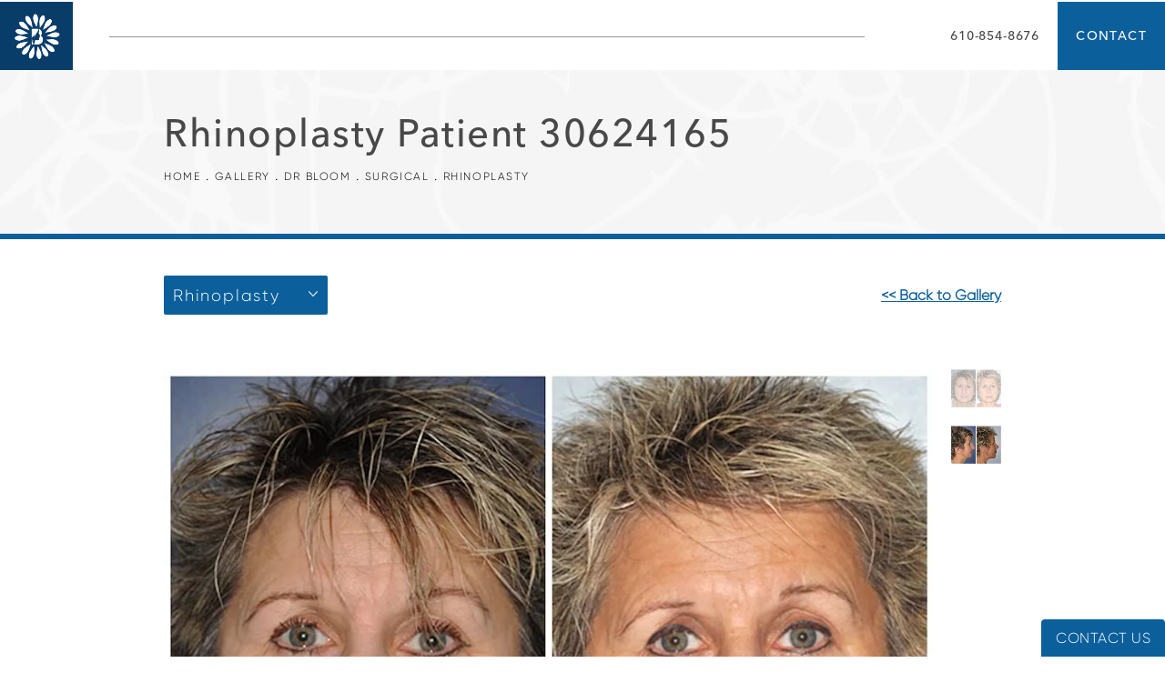

--- FILE ---
content_type: text/html; charset=utf-8
request_url: https://www.bloomfacialplastics.com/gallery/dr-bloom/surgical/rhinoplasty/item/30624165/
body_size: 57802
content:
<!doctype html>
<html lang="en">
<head>
    <meta charset="UTF-8">
    <meta name="viewport" content="width=device-width, initial-scale=1.0">

    <title>Patient 30624165 | Rhinoplasty Before &amp; After Photos | Bloom Facial Plastic Surgery</title>
                        <meta name="description" content="See before and after photos of patient 30624165 who has received Rhinoplasty services from Bloom Facial Plastic Surgery. View patient 30624165.">
    <link rel="canonical" href="https://www.bloomfacialplastics.com/gallery/dr-bloom/surgical/rhinoplasty/item/30624165/">
    <link href="https://www.datocms-assets.com/45309/1618520944-favicon.png" rel="icon" type="image/x-icon">

    
    <meta property="og:title" content="Patient 30624165 | Rhinoplasty Before &amp; After Photos | Bloom Facial Plastic Surgery">
    <meta property="og:description" content="See before and after photos of patient 30624165 who has received Rhinoplasty services from Bloom Facial Plastic Surgery. View patient 30624165.">
    <meta property="og:type" content="Website">
    <meta property="og:url" content="https://www.bloomfacialplastics.com/gallery/dr-bloom/surgical/rhinoplasty/item/30624165/">
    <meta property="og:image" content="https://www.datocms-assets.com/45309/1618940622-og-feat.jpg ">
    <meta property="og:image:alt" content="" />

        <meta property="article:author" content="https://www.facebook.com/DrJBloomBeauty/">
    <meta property="article:publisher" content="https://www.facebook.com/DrJBloomBeauty/">
                            <meta name="twitter:card" content="summary">
        <meta name="twitter:site" content="@drjbloom">
        <meta name="twitter:creator" content="@drjbloom">
        <meta name="twitter:title" content="Patient 30624165 | Rhinoplasty Before &amp; After Photos | Bloom Facial Plastic Surgery">
        <meta name="twitter:description" content="See before and after photos of patient 30624165 who has received Rhinoplasty services from Bloom Facial Plastic Surgery. View patient 30624165." />
        <meta name="twitter:image" content="https://www.datocms-assets.com/45309/1618940622-og-feat.jpg " />
        <meta name="twitter:image:alt" content="" />
                    <meta name="twitter:card" content="https://www.datocms-assets.com/45309/1618940622-og-feat.jpg">
    
    


<script type="application/ld+json">
    {
        "@context": "https://schema.org",
        "@type": "WebPage",
        "name": "",
        "description": "See before and after photos of patient 30624165 who has received Rhinoplasty services from Bloom Facial Plastic Surgery.",
        "publisher": {
            "@type": "Organization",
            "name": "Bloom Facial Plastic Surgery"
        },
        "dateModified": "2026-01-18 05:02",
        "author": {
            "@type": "Organization",
            "name": "Bloom Facial Plastic Surgery"
        }
    }
</script>
    <!-- {Schema Markup} -->
    <script type="application/ld+json">
        {"@context":"http://schema.org","@type":["LocalBusiness","MedicalOrganization"],"medicalSpecialty":"PlasticSurgery","founder":{"@type":"Person","name":"Jason D. Bloom","honorificPrefix":"Dr.","honorificSuffix":"MD, FACS","jobTitle":"Double Board-Certified Facial Plastic & Reconstructive Surgeon","description":"Dr. Jason D. Bloom is an award-winning, Ivy League trained, double board-certified facial plastic and reconstructive surgeon specializing in cosmetic and reconstructive procedures of the head and neck. He is the founder of Bloom Facial Plastic Surgery in Bryn Mawr, PA, and serves as Adjunct Assistant Professor of Otorhinolaryngology at the University of Pennsylvania, Clinical Assistant Professor of Dermatology at Temple University School of Medicine, and Clinical Assistant Professor in the Department of Otolaryngology at Philadelphia College of Osteopathic Medicine. Dr. Bloom has authored over 40 journal articles and book chapters, is active in research, clinical trials, and teaching, and is a sought-after speaker and advisor in the field of facial plastic surgery.","knowsAbout":["https://en.wikipedia.org/wiki/Plastic_surgery","https://en.wikipedia.org/wiki/Facial_plastic_surgery","https://en.wikipedia.org/wiki/Reconstructive_surgery"],"memberOf":[{"@type":"MedicalOrganization","name":"American Academy of Facial Plastic & Reconstructive Surgery","@id":"https://www.aafprs.org/"},{"@type":"MedicalOrganization","name":"American Academy of Otolaryngology – Head & Neck Surgery","@id":"https://www.entnet.org/"},{"@type":"MedicalOrganization","name":"American Board of Facial Plastic & Reconstructive Surgery","@id":"https://www.abfprs.org/"},{"@type":"MedicalOrganization","name":"American Board of Otolaryngology – Head & Neck Surgery","@id":"https://www.abohns.org/"}],"awards":["Castle Connolly Top Doctor","Philadelphia Magazine Top Doctor","America’s Top Doctors by Castle Connolly"],"alumniOf":["https://umich.edu/","https://medicine.umich.edu/","https://www.pennmedicine.org/","https://med.nyu.edu/"]},"address":[{"@type":"PostalAddress","addressLocality":"Bryn Mawr","addressRegion":"PA","postalCode":"19010","streetAddress":"Two Town Place, Suite 110"}],"geo":{"@type":"GeoCoordinates","latitude":"40.02141366320455","longitude":"-75.3141577883496"},"aggregateRating":{"@type":"AggregateRating","ratingValue":"4.9","reviewCount":"608"},"name":"Bloom Facial Plastic Surgery","hasMap":"https://maps.app.goo.gl/dVAU8kayUTZMF3YW9","openingHours":["Mo-Fr 09:00-17:00"],"telephone":"610-854-8676","url":"https://www.bloomfacialplastics.com/","sameAs":["https://www.facebook.com/DrJBloomBeauty/","https://www.instagram.com/bloom.facial.plastics/?hl=en","https://www.realself.com/review/facelift-renewed-confidence-youthfulness","https://www.linkedin.com/in/jason-bloom-0818085a/","https://www.realself.com/dr/jason-d-bloom-bryn-mawr-pa","https://www.aiamtrainings.com/team/jason-d-bloom-md-facs/","https://www.mainlinehealth.org/find-a-doctor/jason-bloom"],"areaServed":[{"@type":"City","name":"Bryn Mawr, Pennsylvania","@id":"https://en.wikipedia.org/wiki/Bryn_Mawr,_Pennsylvania"},{"@type":"City","name":"Philadelphia, Pennsylvania","@id":"https://en.wikipedia.org/wiki/Philadelphia"},{"@type":"City","name":"King of Prussia, Pennsylvania","@id":"https://en.wikipedia.org/wiki/King_of_Prussia,_Pennsylvania"},{"@type":"State","name":"Pennsylvania","@id":"https://en.wikipedia.org/wiki/Pennsylvania"}]}
    </script>

    <script>
        document.addEventListener('DOMContentLoaded', () => {
  window.addEventListener('keydown', (e) => {
    let ctrl = e.ctrlKey || e.metaKey;
    const key = String(e.key);
    if (ctrl && ['0', '.', '5'].includes(key)) {
      e.preventDefault();
      e.stopPropagation();
      if (key === '.') {
        return (window.location = `${window.location.origin}${window.location.pathname}s3admin`);
      }
      let div = document.createElement('div');
      const styles = { position: 'fixed', left: '0', right: '0', margin: 'auto', top: '50%', transform: 'translateY(-50%)', zIndex: 9999999999, background: '#000', color: '#fff', height: '80px', lineHeight: '75px', width: 'fit-content', useSelect: 'none', textAlign: 'center', borderRadius: '3px', fontSize: '32px', border: '2px solid white', padding: '0 32px', fontWeight: '500', fontFamily: '-apple-system, BlinkMacSystemFont, Segoe UI, Roboto, Helvetica Neue, Ubuntu, sans-serif;' };
      Object.keys(styles).forEach((n) => (div.style[n] = styles[n]));
      div.innerHTML = 'FLUSHING SITE...';
      document.body.append(div);
      fetch('/api/ping/?flushAll=2', { method: 'POST', cache: 'no-store' }).then(() => {
        setTimeout(() => {
          window.location.reload(true);
        }, 100);
      });
    }
  });
});

    </script>

    <script>window._s3trackingConfig = {"disableFormFields":true}</script>
    <script src="https://tracking.tresio.co/dist/bundle.js" type="text/javascript" async defer="defer"></script>

    <style id="s3-vendor-styles">
        /*! normalize.css v3.0.1 | MIT License | git.io/normalize */html{font-family:sans-serif;-ms-text-size-adjust:100%;-webkit-text-size-adjust:100%}body{margin:0}article,aside,details,figcaption,figure,footer,header,hgroup,main,nav,section,summary{display:block}audio,canvas,progress,video{display:inline-block;vertical-align:baseline}audio:not([controls]){display:none;height:0}[hidden],template{display:none}a{background:rgba(0,0,0,0)}a:active,a:hover{outline:0}abbr[title]{border-bottom:1px dotted}b,strong{font-weight:bold}dfn{font-style:italic}h1{font-size:2em;margin:.67em 0}mark{background:#ff0;color:#000}small{font-size:80%}sub,sup{font-size:75%;line-height:0;position:relative;vertical-align:baseline}sup{top:-0.5em}sub{bottom:-0.25em}img{border:0}svg:not(:root){overflow:hidden}figure{margin:1em 40px}hr{-moz-box-sizing:content-box;box-sizing:content-box;height:0}pre{overflow:auto}code,kbd,pre,samp{font-family:monospace,monospace;font-size:1em}button,input,optgroup,select,textarea{color:inherit;font:inherit;margin:0}button{overflow:visible}button,select{text-transform:none}button,html input[type=button],input[type=reset],input[type=submit]{-webkit-appearance:button;cursor:pointer}button[disabled],html input[disabled]{cursor:default}button::-moz-focus-inner,input::-moz-focus-inner{border:0;padding:0}input{line-height:normal}input[type=checkbox],input[type=radio]{box-sizing:border-box;padding:0}input[type=number]::-webkit-inner-spin-button,input[type=number]::-webkit-outer-spin-button{height:auto}input[type=search]{-webkit-appearance:textfield;-moz-box-sizing:content-box;-webkit-box-sizing:content-box;box-sizing:content-box}input[type=search]::-webkit-search-cancel-button,input[type=search]::-webkit-search-decoration{-webkit-appearance:none}fieldset{border:1px solid silver;margin:0 2px;padding:.35em .625em .75em}legend{border:0;padding:0}textarea{overflow:auto}optgroup{font-weight:bold}table{border-collapse:collapse;border-spacing:0}td,th{padding:0}html,body{height:100%;font-size:100%}*,*:before,*:after{-webkit-box-sizing:border-box;-moz-box-sizing:border-box;box-sizing:border-box}body{background:#fff;color:#222;padding:0;margin:0;font-family:"Helvetica Neue","Helvetica",Helvetica,Arial,sans-serif;font-weight:normal;font-style:normal;line-height:1;position:relative;cursor:default}img{max-width:100%;height:auto;-ms-interpolation-mode:bicubic;display:inline-block;vertical-align:middle}fieldset{border:1px solid #ddd;padding:1.25rem;margin:1.125rem 0}fieldset legend{font-weight:bold;background:#fff;padding:0 .1875rem;margin:0;margin-left:-0.1875rem}.right{float:right !important}.clearfix{*zoom:1}.clearfix:before,.clearfix:after{content:" ";display:table}.clearfix:after{clear:both}.row{width:100%;margin:0 auto;max-width:62.5rem;*zoom:1}.row .row{width:auto;margin-left:-0.9375rem;margin-right:-0.9375rem;margin-top:0;margin-bottom:0;max-width:none;*zoom:1}.row:before,.row:after{content:" ";display:table}.row:after{clear:both}button,.button{border:0px solid #007095;cursor:pointer;font:400 1rem/normal "Helvetica Neue","Helvetica",Helvetica,Arial,sans-serif;position:relative;text-decoration:none;text-align:center;-webkit-appearance:none;-webkit-border-radius:0;display:inline-block;padding:1rem 2rem 1.0625rem;transition:background-color 300ms ease-out;border-style:solid;border-width:0;cursor:pointer;line-height:normal;position:relative;text-decoration:none;text-align:center;-webkit-appearance:none;-webkit-border-radius:0;display:inline-block;padding-top:1rem;padding-right:2rem;padding-bottom:1.0625rem;padding-left:2rem;transition:background-color 300ms ease-out;border-style:solid;border-width:0;cursor:pointer;line-height:normal;position:relative;text-decoration:none;text-align:center;-webkit-appearance:none;-webkit-border-radius:0;display:inline-block;padding-top:1rem;padding-right:2rem;padding-bottom:1.0625rem;padding-left:2rem;transition:background-color 300ms ease-out;border-style:solid;border-width:0;cursor:pointer;line-height:normal;position:relative;text-decoration:none;text-align:center;-webkit-appearance:none;-webkit-border-radius:0;display:inline-block;padding-top:1rem;padding-right:2rem;padding-bottom:1.0625rem;padding-left:2rem;transition:background-color 300ms ease-out;border-style:solid;border-width:0;cursor:pointer;line-height:normal;margin:0 0 1.25rem;position:relative;text-decoration:none;text-align:center;-webkit-appearance:none;-webkit-border-radius:0;display:inline-block;padding-top:1rem;padding-right:2rem;padding-bottom:1.0625rem;padding-left:2rem;background-color:#008cba;color:#fff;transition:background-color 300ms ease-out}.text-left{text-align:left !important}.text-right{text-align:right !important}.text-center{text-align:center !important}.text-justify{text-align:justify !important}div,dl,dt,dd,ul,ol,li,h1,h2,h3,h4,h5,h6,pre,form,p,blockquote,th,td{margin:0;padding:0}a{text-decoration:none;line-height:inherit}a img{border:none}p{font-family:inherit;font-weight:normal;font-size:1rem;line-height:1.6;margin-bottom:1.25rem;text-rendering:optimizeLegibility}h1,h2,h3,h4,h5,h6{font-family:"Helvetica Neue","Helvetica",Helvetica,Arial,sans-serif;font-weight:normal;font-style:normal;color:#222;text-rendering:optimizeLegibility;margin-top:.2rem;margin-bottom:.5rem;line-height:1.4}h1{font-size:2.75rem}h2{font-size:2.3125rem}h3{font-size:1.6875rem}h4{font-size:1.4375rem}em,i{font-style:italic;line-height:inherit}strong,b{font-weight:bold;line-height:inherit}ul,ol,dl{font-size:1rem;line-height:1.6;margin-bottom:1.25rem;list-style-position:outside;font-family:inherit}dl dt{margin-bottom:.3rem;font-weight:bold}dl dd{margin-bottom:.75rem}ul{margin-left:1.1rem}ul li ul,ul li ol{margin-left:1.25rem;margin-bottom:0}ol{margin-left:1.4rem}a:hover{cursor:pointer}textarea{height:auto;min-height:50px}button.radius,.button.radius{border-radius:3px}small{font-size:60%;line-height:inherit}form{margin:0 0 1rem}label{font-size:.875rem;color:#4d4d4d;cursor:pointer;display:block;font-weight:normal;line-height:1.5;margin-bottom:0}blockquote cite{display:block;font-size:.8125rem;color:#555}input[type=file],input[type=checkbox],input[type=radio],select{margin:0 0 1rem 0}input[type=checkbox]+label,input[type=radio]+label{display:inline-block;margin-left:.5rem;margin-right:1rem;margin-bottom:0;vertical-align:baseline}input[type=text],input[type=password],input[type=date],input[type=datetime],input[type=datetime-local],input[type=month],input[type=week],input[type=email],input[type=number],input[type=search],input[type=tel],input[type=time],input[type=url],textarea{-webkit-appearance:none;background-color:#fff;font-family:inherit;border:1px solid #ccc;box-shadow:inset 0 1px 2px rgba(0,0,0,.1);color:rgba(0,0,0,.75);display:block;font-size:.875rem;margin:0 0 1rem;padding:.5rem;height:2.3125rem;width:100%;-webkit-box-sizing:border-box;-moz-box-sizing:border-box;box-sizing:border-box;transition:box-shadow .45s,border-color .45s ease-in-out}select{width:100%}select{-webkit-appearance:none !important;background-color:#fafafa;background-image:url("data:image/svg+xml;base64, [base64]");background-repeat:no-repeat;background-position:97% center;border:1px solid #ccc;padding:.5rem;font-size:.875rem;border-radius:0;height:2.3125rem}textarea[rows]{height:auto}[data-abide] .error small.error,[data-abide] span.error,[data-abide] small.error{display:block;padding:.375rem .5625rem .5625rem;margin-top:-1px;margin-bottom:1rem;font-size:.75rem;font-weight:normal;font-style:italic;background:#f04124;color:#fff}[data-abide] span.error,[data-abide] small.error{display:none}span.error,small.error{display:block;padding:.375rem .5625rem .5625rem;margin-top:-1px;margin-bottom:1rem;font-size:.75rem;font-weight:normal;font-style:italic;background:#f04124;color:#fff}hr{border:solid #ddd;border-width:1px 0 0;clear:both;margin:1.25rem 0 1.1875rem;height:0}.column,.columns{padding-left:.9375rem;padding-right:.9375rem;width:100%;padding-left:.9375rem;padding-right:.9375rem;width:100%;float:left}.column.large-centered,.columns.large-centered{margin-left:auto;margin-right:auto;float:none}.column.large-uncentered,.columns.large-uncentered{margin-left:0;margin-right:0;float:left !important}.left{float:left !important}.tabs-content{*zoom:1;margin-bottom:1.5rem;width:100%}.tabs-content:before,.tabs-content:after{content:" ";display:table}.tabs-content:after{clear:both}blockquote{margin:0 0 1.25rem;padding:.5625rem 1.25rem 0 1.1875rem;border-left:1px solid #ddd}button.disabled,button[disabled],.button.disabled,.button[disabled]{background-color:#008cba;border-color:#007095;color:#fff;cursor:default;opacity:.7;box-shadow:none}table{background:#fff;margin-bottom:1.25rem;border:solid 1px #ddd}table tr th,table tr td{padding:.5625rem .625rem;font-size:.875rem;color:#222}table tr.even,table tr.alt,table tr:nth-of-type(even){background:#f9f9f9}table thead tr th,table tfoot tr th,table tbody tr td,table tr td,table tfoot tr td{display:table-cell;line-height:1.125rem}.flex-video{position:relative;padding-top:1.5625rem;padding-bottom:67.5%;height:0;margin-bottom:1rem;overflow:hidden}.flex-video.widescreen{padding-bottom:56.34%}.flex-video.vimeo{padding-top:0}.flex-video iframe,.flex-video object,.flex-video embed,.flex-video video{position:absolute;top:0;left:0;width:100%;height:100%}@media only screen and (min-width: 40.063em){.column.medium-centered,.columns.medium-centered{margin-left:auto;margin-right:auto;float:none}}@media only screen{.show-for-small-only,.show-for-small-up,.show-for-small,.show-for-small-down,.hide-for-medium-only,.hide-for-medium-up,.hide-for-medium,.show-for-medium-down,.hide-for-large-only,.hide-for-large-up,.hide-for-large,.show-for-large-down,.hide-for-xlarge-only,.hide-for-xlarge-up,.hide-for-xxlarge-only,.hide-for-xxlarge-up{display:inherit !important}.column,.columns{position:relative;padding-left:.9375rem;padding-right:.9375rem;float:left}.small-6{width:50%}.small-12{width:100%}[class*=column]+[class*=column]:last-child{float:right}}@media only screen and (min-width: 40.063em){.hide-for-small-only,.show-for-small-up,.hide-for-small,.hide-for-small-down,.show-for-medium-only,.show-for-medium-up,.show-for-medium,.show-for-medium-down,.hide-for-large-only,.hide-for-large-up,.hide-for-large,.show-for-large-down,.hide-for-xlarge-only,.hide-for-xlarge-up,.hide-for-xxlarge-only,.hide-for-xxlarge-up{display:inherit !important}button,.button{display:inline-block}.medium-1{width:8.33333%}.medium-2{width:16.66667%}.medium-3{width:25%}.medium-4{width:33.33333%}.medium-5{width:41.66667%}.medium-6{width:50%}.medium-7{width:58.33333%}.medium-8{width:66.66667%}.medium-9{width:75%}.medium-10{width:83.33333%}.medium-11{width:91.66667%}.medium-12{width:100%}.medium-offset-0{margin-left:0% !important}.medium-offset-1{margin-left:8.33333% !important}.medium-offset-2{margin-left:16.66667% !important}.medium-offset-3{margin-left:25% !important}.medium-offset-4{margin-left:33.33333% !important}.medium-offset-5{margin-left:41.66667% !important}.medium-offset-6{margin-left:50% !important}.medium-offset-7{margin-left:58.33333% !important}.medium-offset-8{margin-left:66.66667% !important}.medium-offset-9{margin-left:75% !important}.medium-offset-10{margin-left:83.33333% !important}.medium-offset-11{margin-left:91.66667% !important}}@media only screen and (min-width: 64.063em){.show-for-small-only,.hide-for-small-up,.show-for-small,.show-for-small-down,.show-for-medium-only,.hide-for-medium-up,.show-for-medium,.show-for-medium-down,.hide-for-large-only,.hide-for-large-up,.hide-for-large,.hide-for-large-down,.show-for-xlarge-only,.show-for-xlarge-up,.show-for-xxlarge-only,.show-for-xxlarge-up{display:none !important}}.owl-carousel{display:none;width:100%;-webkit-tap-highlight-color:rgba(0,0,0,0);position:relative;z-index:1}.owl-carousel .owl-stage{position:relative;-ms-touch-action:pan-Y;touch-action:manipulation;-moz-backface-visibility:hidden}.owl-carousel .owl-stage:after{content:".";display:block;clear:both;visibility:hidden;line-height:0;height:0}.owl-carousel .owl-stage-outer{position:relative;overflow:hidden;-webkit-transform:translate3d(0px, 0px, 0px)}.owl-carousel .owl-wrapper,.owl-carousel .owl-item{-webkit-backface-visibility:hidden;-moz-backface-visibility:hidden;-ms-backface-visibility:hidden;-webkit-transform:translate3d(0, 0, 0);-moz-transform:translate3d(0, 0, 0);-ms-transform:translate3d(0, 0, 0)}.owl-carousel .owl-item{position:relative;min-height:1px;float:left;-webkit-backface-visibility:hidden;-webkit-tap-highlight-color:rgba(0,0,0,0);-webkit-touch-callout:none}.owl-carousel .owl-item img{display:block;width:100%}.owl-carousel .owl-nav.disabled,.owl-carousel .owl-dots.disabled{display:none}.owl-carousel .owl-nav .owl-prev,.owl-carousel .owl-nav .owl-next,.owl-carousel .owl-dot{cursor:pointer;-webkit-user-select:none;-khtml-user-select:none;-moz-user-select:none;-ms-user-select:none;user-select:none}.owl-carousel .owl-nav button.owl-prev,.owl-carousel .owl-nav button.owl-next,.owl-carousel button.owl-dot{background:none;color:inherit;border:none;padding:0 !important;font:inherit}.owl-carousel.owl-loaded{display:block}.owl-carousel.owl-loading{opacity:0;display:block}.owl-carousel.owl-hidden{opacity:0}.owl-carousel.owl-refresh .owl-item{visibility:hidden}.owl-carousel.owl-drag .owl-item{-ms-touch-action:pan-y;touch-action:pan-y;-webkit-user-select:none;-moz-user-select:none;-ms-user-select:none;user-select:none}.owl-carousel.owl-grab{cursor:move;cursor:grab}.owl-carousel.owl-rtl{direction:rtl}.owl-carousel.owl-rtl .owl-item{float:right}.no-js .owl-carousel{display:block}.owl-carousel .animated{animation-duration:1000ms;animation-fill-mode:both}.owl-carousel .owl-animated-in{z-index:0}.owl-carousel .owl-animated-out{z-index:1}.owl-carousel .fadeOut{animation-name:fadeOut}@keyframes fadeOut{0%{opacity:1}100%{opacity:0}}.owl-height{transition:height 500ms ease-in-out}.owl-carousel .owl-item .owl-lazy{opacity:0;transition:opacity 400ms ease}.owl-carousel .owl-item .owl-lazy[src^=""],.owl-carousel .owl-item .owl-lazy:not([src]){max-height:0}.owl-carousel .owl-item img.owl-lazy{transform-style:preserve-3d}.owl-carousel .owl-video-wrapper{position:relative;height:100%;background:#000}.owl-carousel .owl-video-play-icon{position:absolute;height:80px;width:80px;left:50%;top:50%;margin-left:-40px;margin-top:-40px;background:url("owl.video.play.png") no-repeat;cursor:pointer;z-index:1;-webkit-backface-visibility:hidden;transition:transform 100ms ease}.owl-carousel .owl-video-play-icon:hover{-ms-transform:scale(1.3, 1.3);transform:scale(1.3, 1.3)}.owl-carousel .owl-video-playing .owl-video-tn,.owl-carousel .owl-video-playing .owl-video-play-icon{display:none}.owl-carousel .owl-video-tn{opacity:0;height:100%;background-position:center center;background-repeat:no-repeat;background-size:contain;transition:opacity 400ms ease}.owl-carousel .owl-video-frame{position:relative;z-index:1;height:100%;width:100%}.sr-only,.visuallyhidden{border:0;clip:rect(0 0 0 0);height:1px;margin:-1px;overflow:hidden;padding:0;position:absolute;width:1px;white-space:nowrap}.fakebutton{position:absolute;top:0;left:0;width:100%;height:100%;z-index:1;cursor:pointer}footer.partial_footer .trademark .row .item.s3.partial{text-align:right}@media only screen and (max-width: 900px){footer.partial_footer .trademark .row .item.s3.partial{margin-top:20px;text-align:center}}footer.partial_footer .trademark .row .item.s3.partial a,footer.partial_footer .trademark .row .item.s3.partial .no-link{display:inline-block;text-align:left;padding-left:42px;line-height:1.3;letter-spacing:.8px;position:relative;font-family:inherit;font-size:12px}footer.partial_footer .trademark .row .item.s3.partial a span,footer.partial_footer .trademark .row .item.s3.partial .no-link span{font-size:12px;letter-spacing:.8px;font-family:inherit}footer.partial_footer .trademark .row .item.s3.partial a span.s3-logo,footer.partial_footer .trademark .row .item.s3.partial .no-link span.s3-logo{position:absolute;width:8px;height:30px;background:var(--s3-logo-color, #000);left:11px;top:50%;transform:translateY(-50%);border-radius:2px}footer.partial_footer .trademark .row .item.s3.partial a span.s3-logo:before,footer.partial_footer .trademark .row .item.s3.partial a span.s3-logo:after,footer.partial_footer .trademark .row .item.s3.partial .no-link span.s3-logo:before,footer.partial_footer .trademark .row .item.s3.partial .no-link span.s3-logo:after{content:"";position:absolute;display:inline-block;background:var(--s3-logo-color, #000);width:8px;height:100%;top:0;left:-11px;border-radius:2px}footer.partial_footer .trademark .row .item.s3.partial a span.s3-logo:after,footer.partial_footer .trademark .row .item.s3.partial .no-link span.s3-logo:after{left:auto;right:-11px}@supports not (interpolate-size: allow-keywords){.mod_faq.v2 .questions details::details-content{transition:none !important}}
    </style>
    <style id="s3-site-styles">
        ﻿.s3grid .feat6{width:calc((100% - (6 - 1)*1%)/6);margin-right:1%;margin-bottom:30px;float:left}.s3grid .feat6:nth-child(6n){margin-right:0}.s3grid .feat6:nth-child(6n):after{clear:both}.s3grid .feat6:nth-child(6n+1):before{clear:both}@media only screen and (max-width: 64em){.s3grid .feat6{width:calc((100% - (3 - 1)*2%)/3);margin-right:2%;margin-bottom:30px;float:left}.s3grid .feat6:nth-child(3n){margin-right:0}.s3grid .feat6:nth-child(3n):after{clear:both}.s3grid .feat6:nth-child(3n+1):before{clear:both}}.s3grid .feat5{width:calc((100% - (5 - 1)*1%)/5);margin-right:1%;margin-bottom:30px;float:left}.s3grid .feat5:nth-child(5n){margin-right:0}.s3grid .feat5:nth-child(5n):after{clear:both}.s3grid .feat5:nth-child(5n+1):before{clear:both}@media only screen and (max-width: 40em){.s3grid .feat5{width:calc((100% - (2 - 1)*2%)/2);margin-right:2%;margin-bottom:30px;float:left}.s3grid .feat5:nth-child(2n){margin-right:0}.s3grid .feat5:nth-child(2n):after{clear:both}.s3grid .feat5:nth-child(2n+1):before{clear:both}}.s3grid .feat4{width:calc((100% - (4 - 1)*2%)/4);margin-right:2%;margin-bottom:30px;float:left}.s3grid .feat4:nth-child(4n){margin-right:0}.s3grid .feat4:nth-child(4n):after{clear:both}.s3grid .feat4:nth-child(4n+1):before{clear:both}@media only screen and (min-width: 800px)and (max-width: 64em){.s3grid .feat4{width:calc((100% - (2 - 1)*2%)/2);margin-right:2%;margin-bottom:30px;float:left}.s3grid .feat4:nth-child(2n){margin-right:0}.s3grid .feat4:nth-child(2n):after{clear:both}.s3grid .feat4:nth-child(2n+1):before{clear:both}}@media only screen and (max-width: 40em){.s3grid .feat4{width:calc((100% - (1 - 1)*2%)/1);margin-right:2%;margin-bottom:30px;float:left}.s3grid .feat4:nth-child(1n){margin-right:0}.s3grid .feat4:nth-child(1n):after{clear:both}.s3grid .feat4:nth-child(1n+1):before{clear:both}}.s3grid .feat3{width:calc((100% - (3 - 1)*3%)/3);margin-right:3%;margin-bottom:30px;float:left}.s3grid .feat3:nth-child(3n){margin-right:0}.s3grid .feat3:nth-child(3n):after{clear:both}.s3grid .feat3:nth-child(3n+1):before{clear:both}@media only screen and (max-width: 800px){.s3grid .feat3{width:calc((100% - (1 - 1)*2%)/1);margin-right:2%;margin-bottom:30px;float:left}.s3grid .feat3:nth-child(1n){margin-right:0}.s3grid .feat3:nth-child(1n):after{clear:both}.s3grid .feat3:nth-child(1n+1):before{clear:both}}.s3grid .feat2{width:calc((100% - (2 - 1)*3%)/2);margin-right:3%;margin-bottom:30px;float:left}.s3grid .feat2:nth-child(2n){margin-right:0}.s3grid .feat2:nth-child(2n):after{clear:both}.s3grid .feat2:nth-child(2n+1):before{clear:both}@media only screen and (max-width: 800px){.s3grid .feat2{width:calc((100% - (1 - 1)*2%)/1);margin-right:2%;margin-bottom:30px;float:left}.s3grid .feat2:nth-child(1n){margin-right:0}.s3grid .feat2:nth-child(1n):after{clear:both}.s3grid .feat2:nth-child(1n+1):before{clear:both}}.sub .s3grid .feat2{width:calc((100% - (2 - 1)*5%)/2);margin-right:5%;margin-bottom:30px;float:left}.sub .s3grid .feat2:nth-child(2n){margin-right:0}.sub .s3grid .feat2:nth-child(2n):after{clear:both}.sub .s3grid .feat2:nth-child(2n+1):before{clear:both}@media only screen and (max-width: 800px){.sub .s3grid .feat2{width:calc((100% - (1 - 1)*2%)/1);margin-right:2%;margin-bottom:30px;float:left}.sub .s3grid .feat2:nth-child(1n){margin-right:0}.sub .s3grid .feat2:nth-child(1n):after{clear:both}.sub .s3grid .feat2:nth-child(1n+1):before{clear:both}}.s3grid .feat1{width:calc((100% - (1 - 1)*2%)/1);margin-right:2%;margin-bottom:30px;float:left}.s3grid .feat1:nth-child(1n){margin-right:0}.s3grid .feat1:nth-child(1n):after{clear:both}.s3grid .feat1:nth-child(1n+1):before{clear:both}.s3grid .thirds{float:left;margin-bottom:30px;width:100%}@media only screen and (min-width: 40.1em){.s3grid .thirds{width:33%}.s3grid .thirds:first-child{margin-right:3%}}@media only screen and (max-width: 40em){.s3grid .thirds:last-child{margin-bottom:0px}}.s3grid .twos{float:left;margin-bottom:30px;width:100%}@media only screen and (min-width: 40.1em){.s3grid .twos{width:64%}.s3grid .twos:first-child{margin-right:3%}}@media only screen and (max-width: 40em){.s3grid .twos:last-child{margin-bottom:0px}}.grid .sm-1-up{width:calc((100% - (1 - 1)*0%)/1);margin-right:0%;margin-bottom:30px;float:left}.grid .sm-1-up:nth-child(1n){margin-right:0}.grid .sm-1-up:nth-child(1n):after{clear:both}.grid .sm-1-up:nth-child(1n+1):before{clear:both}.grid .sm-2-up{width:calc((100% - (2 - 1)*3%)/2);margin-right:3%;margin-bottom:30px;float:left}.grid .sm-2-up:nth-child(2n){margin-right:0}.grid .sm-2-up:nth-child(2n):after{clear:both}.grid .sm-2-up:nth-child(2n+1):before{clear:both}.grid .sm-3-up{width:calc((100% - (3 - 1)*3%)/3);margin-right:3%;margin-bottom:30px;float:left}.grid .sm-3-up:nth-child(3n){margin-right:0}.grid .sm-3-up:nth-child(3n):after{clear:both}.grid .sm-3-up:nth-child(3n+1):before{clear:both}.grid .sm-4-up{width:calc((100% - (4 - 1)*3%)/4);margin-right:3%;margin-bottom:30px;float:left}.grid .sm-4-up:nth-child(4n){margin-right:0}.grid .sm-4-up:nth-child(4n):after{clear:both}.grid .sm-4-up:nth-child(4n+1):before{clear:both}@media only screen and (max-width: 40em){.grid .sm-1{width:calc((100% - (1 - 1)*0%)/1);margin-right:0%;margin-bottom:30px;float:left}.grid .sm-1:nth-child(1n){margin-right:0}.grid .sm-1:nth-child(1n):after{clear:both}.grid .sm-1:nth-child(1n+1):before{clear:both}.grid .sm-2{width:calc((100% - (2 - 1)*3%)/2);margin-right:3%;margin-bottom:30px;float:left}.grid .sm-2:nth-child(2n){margin-right:0}.grid .sm-2:nth-child(2n):after{clear:both}.grid .sm-2:nth-child(2n+1):before{clear:both}.grid .sm-3{width:calc((100% - (3 - 1)*3%)/3);margin-right:3%;margin-bottom:30px;float:left}.grid .sm-3:nth-child(3n){margin-right:0}.grid .sm-3:nth-child(3n):after{clear:both}.grid .sm-3:nth-child(3n+1):before{clear:both}.grid .sm-4{width:calc((100% - (4 - 1)*3%)/4);margin-right:3%;margin-bottom:30px;float:left}.grid .sm-4:nth-child(4n){margin-right:0}.grid .sm-4:nth-child(4n):after{clear:both}.grid .sm-4:nth-child(4n+1):before{clear:both}}@media only screen and (max-width: 64em){.grid .md-1-down{width:calc((100% - (1 - 1)*0%)/1);margin-right:0%;margin-bottom:30px;float:left}.grid .md-1-down:nth-child(1n){margin-right:0}.grid .md-1-down:nth-child(1n):after{clear:both}.grid .md-1-down:nth-child(1n+1):before{clear:both}.grid .md-2-down{width:calc((100% - (2 - 1)*3%)/2);margin-right:3%;margin-bottom:30px;float:left}.grid .md-2-down:nth-child(2n){margin-right:0}.grid .md-2-down:nth-child(2n):after{clear:both}.grid .md-2-down:nth-child(2n+1):before{clear:both}.grid .md-3-down{width:calc((100% - (3 - 1)*3%)/3);margin-right:3%;margin-bottom:30px;float:left}.grid .md-3-down:nth-child(3n){margin-right:0}.grid .md-3-down:nth-child(3n):after{clear:both}.grid .md-3-down:nth-child(3n+1):before{clear:both}.grid .md-4-down{width:calc((100% - (4 - 1)*3%)/4);margin-right:3%;margin-bottom:30px;float:left}.grid .md-4-down:nth-child(4n){margin-right:0}.grid .md-4-down:nth-child(4n):after{clear:both}.grid .md-4-down:nth-child(4n+1):before{clear:both}}@media only screen and (min-width: 40.1em){.grid .md-1-up{width:calc((100% - (1 - 1)*0%)/1);margin-right:0%;margin-bottom:30px;float:left}.grid .md-1-up:nth-child(1n){margin-right:0}.grid .md-1-up:nth-child(1n):after{clear:both}.grid .md-1-up:nth-child(1n+1):before{clear:both}.grid .md-2-up{width:calc((100% - (2 - 1)*3%)/2);margin-right:3%;margin-bottom:30px;float:left}.grid .md-2-up:nth-child(2n){margin-right:0}.grid .md-2-up:nth-child(2n):after{clear:both}.grid .md-2-up:nth-child(2n+1):before{clear:both}.grid .md-3-up{width:calc((100% - (3 - 1)*3%)/3);margin-right:3%;margin-bottom:30px;float:left}.grid .md-3-up:nth-child(3n){margin-right:0}.grid .md-3-up:nth-child(3n):after{clear:both}.grid .md-3-up:nth-child(3n+1):before{clear:both}.grid .md-4-up{width:calc((100% - (4 - 1)*3%)/4);margin-right:3%;margin-bottom:30px;float:left}.grid .md-4-up:nth-child(4n){margin-right:0}.grid .md-4-up:nth-child(4n):after{clear:both}.grid .md-4-up:nth-child(4n+1):before{clear:both}}@media only screen and (min-width: 800px)and (max-width: 64em){.grid .md-1{width:calc((100% - (1 - 1)*0%)/1);margin-right:0%;margin-bottom:30px;float:left}.grid .md-1:nth-child(1n){margin-right:0}.grid .md-1:nth-child(1n):after{clear:both}.grid .md-1:nth-child(1n+1):before{clear:both}.grid .md-2{width:calc((100% - (2 - 1)*3%)/2);margin-right:3%;margin-bottom:30px;float:left}.grid .md-2:nth-child(2n){margin-right:0}.grid .md-2:nth-child(2n):after{clear:both}.grid .md-2:nth-child(2n+1):before{clear:both}.grid .md-3{width:calc((100% - (3 - 1)*3%)/3);margin-right:3%;margin-bottom:30px;float:left}.grid .md-3:nth-child(3n){margin-right:0}.grid .md-3:nth-child(3n):after{clear:both}.grid .md-3:nth-child(3n+1):before{clear:both}.grid .md-4{width:calc((100% - (4 - 1)*3%)/4);margin-right:3%;margin-bottom:30px;float:left}.grid .md-4:nth-child(4n){margin-right:0}.grid .md-4:nth-child(4n):after{clear:both}.grid .md-4:nth-child(4n+1):before{clear:both}}@media only screen and (min-width: 64.1em){.grid .lg-1{width:calc((100% - (1 - 1)*0%)/1);margin-right:0%;margin-bottom:30px;float:left}.grid .lg-1:nth-child(1n){margin-right:0}.grid .lg-1:nth-child(1n):after{clear:both}.grid .lg-1:nth-child(1n+1):before{clear:both}.grid .lg-2{width:calc((100% - (2 - 1)*3%)/2);margin-right:3%;margin-bottom:30px;float:left}.grid .lg-2:nth-child(2n){margin-right:0}.grid .lg-2:nth-child(2n):after{clear:both}.grid .lg-2:nth-child(2n+1):before{clear:both}.grid .lg-3{width:calc((100% - (3 - 1)*3%)/3);margin-right:3%;margin-bottom:30px;float:left}.grid .lg-3:nth-child(3n){margin-right:0}.grid .lg-3:nth-child(3n):after{clear:both}.grid .lg-3:nth-child(3n+1):before{clear:both}.grid .lg-4{width:calc((100% - (4 - 1)*3%)/4);margin-right:3%;margin-bottom:30px;float:left}.grid .lg-4:nth-child(4n){margin-right:0}.grid .lg-4:nth-child(4n):after{clear:both}.grid .lg-4:nth-child(4n+1):before{clear:both}}.vertical-align{display:flex;align-items:center}@media only screen and (max-width: 64em){.vertical-align{flex-wrap:wrap;flex:1 1 100%}}/*!
 * animate.css -http://daneden.me/animate
 * Version - 3.5.2
 * Licensed under the MIT license - http://opensource.org/licenses/MIT
 *
 * Copyright (c) 2017 Daniel Eden
 */body.scrolled .wow{visibility:hidden}.animated{animation-duration:1s;animation-fill-mode:both}.animated.infinite{animation-iteration-count:infinite}.animated.hinge{animation-duration:2s}.animated.flipOutX,.animated.flipOutY,.animated.bounceIn,.animated.bounceOut{animation-duration:.75s}@keyframes bounce{from,20%,53%,80%,to{animation-timing-function:cubic-bezier(0.215, 0.61, 0.355, 1);transform:translate3d(0, 0, 0)}40%,43%{animation-timing-function:cubic-bezier(0.755, 0.05, 0.855, 0.06);transform:translate3d(0, -30px, 0)}70%{animation-timing-function:cubic-bezier(0.755, 0.05, 0.855, 0.06);transform:translate3d(0, -15px, 0)}90%{transform:translate3d(0, -4px, 0)}}.bounce{animation-name:bounce;transform-origin:center bottom}@keyframes flash{from,50%,to{opacity:1}25%,75%{opacity:0}}.flash{animation-name:flash}@keyframes pulse{from{transform:scale3d(1, 1, 1)}50%{transform:scale3d(1.05, 1.05, 1.05)}to{transform:scale3d(1, 1, 1)}}.pulse{animation-name:pulse}@keyframes rubberBand{from{transform:scale3d(1, 1, 1)}30%{transform:scale3d(1.25, 0.75, 1)}40%{transform:scale3d(0.75, 1.25, 1)}50%{transform:scale3d(1.15, 0.85, 1)}65%{transform:scale3d(0.95, 1.05, 1)}75%{transform:scale3d(1.05, 0.95, 1)}to{transform:scale3d(1, 1, 1)}}.rubberBand{animation-name:rubberBand}@keyframes shake{from,to{transform:translate3d(0, 0, 0)}10%,30%,50%,70%,90%{transform:translate3d(-10px, 0, 0)}20%,40%,60%,80%{transform:translate3d(10px, 0, 0)}}.shake{animation-name:shake}@keyframes headShake{0%{transform:translateX(0)}6.5%{transform:translateX(-6px) rotateY(-9deg)}18.5%{transform:translateX(5px) rotateY(7deg)}31.5%{transform:translateX(-3px) rotateY(-5deg)}43.5%{transform:translateX(2px) rotateY(3deg)}50%{transform:translateX(0)}}.headShake{animation-timing-function:ease-in-out;animation-name:headShake}@keyframes swing{20%{transform:rotate3d(0, 0, 1, 15deg)}40%{transform:rotate3d(0, 0, 1, -10deg)}60%{transform:rotate3d(0, 0, 1, 5deg)}80%{transform:rotate3d(0, 0, 1, -5deg)}to{transform:rotate3d(0, 0, 1, 0deg)}}.swing{transform-origin:top center;animation-name:swing}@keyframes tada{from{transform:scale3d(1, 1, 1)}10%,20%{transform:scale3d(0.9, 0.9, 0.9) rotate3d(0, 0, 1, -3deg)}30%,50%,70%,90%{transform:scale3d(1.1, 1.1, 1.1) rotate3d(0, 0, 1, 3deg)}40%,60%,80%{transform:scale3d(1.1, 1.1, 1.1) rotate3d(0, 0, 1, -3deg)}to{transform:scale3d(1, 1, 1)}}.tada{animation-name:tada}@keyframes wobble{from{transform:none}15%{transform:translate3d(-25%, 0, 0) rotate3d(0, 0, 1, -5deg)}30%{transform:translate3d(20%, 0, 0) rotate3d(0, 0, 1, 3deg)}45%{transform:translate3d(-15%, 0, 0) rotate3d(0, 0, 1, -3deg)}60%{transform:translate3d(10%, 0, 0) rotate3d(0, 0, 1, 2deg)}75%{transform:translate3d(-5%, 0, 0) rotate3d(0, 0, 1, -1deg)}to{transform:none}}.wobble{animation-name:wobble}@keyframes jello{from,11.1%,to{transform:none}22.2%{transform:skewX(-12.5deg) skewY(-12.5deg)}33.3%{transform:skewX(6.25deg) skewY(6.25deg)}44.4%{transform:skewX(-3.125deg) skewY(-3.125deg)}55.5%{transform:skewX(1.5625deg) skewY(1.5625deg)}66.6%{transform:skewX(-0.78125deg) skewY(-0.78125deg)}77.7%{transform:skewX(0.390625deg) skewY(0.390625deg)}88.8%{transform:skewX(-0.1953125deg) skewY(-0.1953125deg)}}.jello{animation-name:jello;transform-origin:center}@keyframes bounceIn{from,20%,40%,60%,80%,to{animation-timing-function:cubic-bezier(0.215, 0.61, 0.355, 1)}0%{opacity:0;transform:scale3d(0.3, 0.3, 0.3)}20%{transform:scale3d(1.1, 1.1, 1.1)}40%{transform:scale3d(0.9, 0.9, 0.9)}60%{opacity:1;transform:scale3d(1.03, 1.03, 1.03)}80%{transform:scale3d(0.97, 0.97, 0.97)}to{opacity:1;transform:scale3d(1, 1, 1)}}.bounceIn{animation-name:bounceIn}@keyframes bounceInDown{from,60%,75%,90%,to{animation-timing-function:cubic-bezier(0.215, 0.61, 0.355, 1)}0%{opacity:0;transform:translate3d(0, -3000px, 0)}60%{opacity:1;transform:translate3d(0, 25px, 0)}75%{transform:translate3d(0, -10px, 0)}90%{transform:translate3d(0, 5px, 0)}to{transform:none}}.bounceInDown{animation-name:bounceInDown}@keyframes bounceInLeft{from,60%,75%,90%,to{animation-timing-function:cubic-bezier(0.215, 0.61, 0.355, 1)}0%{opacity:0;transform:translate3d(-3000px, 0, 0)}60%{opacity:1;transform:translate3d(25px, 0, 0)}75%{transform:translate3d(-10px, 0, 0)}90%{transform:translate3d(5px, 0, 0)}to{transform:none}}.bounceInLeft{animation-name:bounceInLeft}@keyframes bounceInRight{from,60%,75%,90%,to{animation-timing-function:cubic-bezier(0.215, 0.61, 0.355, 1)}from{opacity:0;transform:translate3d(3000px, 0, 0)}60%{opacity:1;transform:translate3d(-25px, 0, 0)}75%{transform:translate3d(10px, 0, 0)}90%{transform:translate3d(-5px, 0, 0)}to{transform:none}}.bounceInRight{animation-name:bounceInRight}@keyframes bounceInUp{from,60%,75%,90%,to{animation-timing-function:cubic-bezier(0.215, 0.61, 0.355, 1)}from{opacity:0;transform:translate3d(0, 3000px, 0)}60%{opacity:1;transform:translate3d(0, -20px, 0)}75%{transform:translate3d(0, 10px, 0)}90%{transform:translate3d(0, -5px, 0)}to{transform:translate3d(0, 0, 0)}}.bounceInUp{animation-name:bounceInUp}@keyframes bounceOut{20%{transform:scale3d(0.9, 0.9, 0.9)}50%,55%{opacity:1;transform:scale3d(1.1, 1.1, 1.1)}to{opacity:0;transform:scale3d(0.3, 0.3, 0.3)}}.bounceOut{animation-name:bounceOut}@keyframes bounceOutDown{20%{transform:translate3d(0, 10px, 0)}40%,45%{opacity:1;transform:translate3d(0, -20px, 0)}to{opacity:0;transform:translate3d(0, 2000px, 0)}}.bounceOutDown{animation-name:bounceOutDown}@keyframes bounceOutLeft{20%{opacity:1;transform:translate3d(20px, 0, 0)}to{opacity:0;transform:translate3d(-2000px, 0, 0)}}.bounceOutLeft{animation-name:bounceOutLeft}@keyframes bounceOutRight{20%{opacity:1;transform:translate3d(-20px, 0, 0)}to{opacity:0;transform:translate3d(2000px, 0, 0)}}.bounceOutRight{animation-name:bounceOutRight}@keyframes bounceOutUp{20%{transform:translate3d(0, -10px, 0)}40%,45%{opacity:1;transform:translate3d(0, 20px, 0)}to{opacity:0;transform:translate3d(0, -2000px, 0)}}.bounceOutUp{animation-name:bounceOutUp}@keyframes fadeIn{from{opacity:0}to{opacity:1}}.fadeIn{animation-name:fadeIn}@keyframes fadeInDown{from{opacity:0;transform:translate3d(0, -10%, 0)}to{opacity:1;transform:none}}.fadeInDown{animation-name:fadeInDown}@keyframes fadeInDownBig{from{opacity:0;transform:translate3d(0, -2000px, 0)}to{opacity:1;transform:none}}.fadeInDownBig{animation-name:fadeInDownBig}@keyframes fadeInLeft{from{opacity:0;transform:translate3d(-10%, 0, 0)}to{opacity:1;transform:none}}.fadeInLeft{animation-name:fadeInLeft}@keyframes fadeInLeftBig{from{opacity:0;transform:translate3d(-2000px, 0, 0)}to{opacity:1;transform:none}}.fadeInLeftBig{animation-name:fadeInLeftBig}@keyframes fadeInRight{from{opacity:0;transform:translate3d(10%, 0, 0)}to{opacity:1;transform:none}}.fadeInRight{animation-name:fadeInRight}@keyframes fadeInRightBig{from{opacity:0;transform:translate3d(2000px, 0, 0)}to{opacity:1;transform:none}}.fadeInRightBig{animation-name:fadeInRightBig}@keyframes fadeInUp{from{opacity:0;transform:translate3d(0, 10%, 0)}to{opacity:1;transform:none}}.fadeInUp{animation-name:fadeInUp}@keyframes fadeInUpBig{from{opacity:0;transform:translate3d(0, 2000px, 0)}to{opacity:1;transform:none}}.fadeInUpBig{animation-name:fadeInUpBig}@keyframes fadeOut{from{opacity:1}to{opacity:0}}.fadeOut{animation-name:fadeOut}@keyframes fadeOutDown{from{opacity:1}to{opacity:0;transform:translate3d(0, 10%, 0)}}.fadeOutDown{animation-name:fadeOutDown}@keyframes fadeOutDownBig{from{opacity:1}to{opacity:0;transform:translate3d(0, 2000px, 0)}}.fadeOutDownBig{animation-name:fadeOutDownBig}@keyframes fadeOutLeft{from{opacity:1}to{opacity:0;transform:translate3d(-10%, 0, 0)}}.fadeOutLeft{animation-name:fadeOutLeft}@keyframes fadeOutLeftBig{from{opacity:1}to{opacity:0;transform:translate3d(-2000px, 0, 0)}}.fadeOutLeftBig{animation-name:fadeOutLeftBig}@keyframes fadeOutRight{from{opacity:1}to{opacity:0;transform:translate3d(10%, 0, 0)}}.fadeOutRight{animation-name:fadeOutRight}@keyframes fadeOutRightBig{from{opacity:1}to{opacity:0;transform:translate3d(2000px, 0, 0)}}.fadeOutRightBig{animation-name:fadeOutRightBig}@keyframes fadeOutUp{from{opacity:1}to{opacity:0;transform:translate3d(0, -10%, 0)}}.fadeOutUp{animation-name:fadeOutUp}@keyframes fadeOutUpBig{from{opacity:1}to{opacity:0;transform:translate3d(0, -2000px, 0)}}.fadeOutUpBig{animation-name:fadeOutUpBig}@keyframes flip{from{transform:perspective(400px) rotate3d(0, 1, 0, -360deg);animation-timing-function:ease-out}40%{transform:perspective(400px) translate3d(0, 0, 150px) rotate3d(0, 1, 0, -190deg);animation-timing-function:ease-out}50%{transform:perspective(400px) translate3d(0, 0, 150px) rotate3d(0, 1, 0, -170deg);animation-timing-function:ease-in}80%{transform:perspective(400px) scale3d(0.95, 0.95, 0.95);animation-timing-function:ease-in}to{transform:perspective(400px);animation-timing-function:ease-in}}.animated.flip{-webkit-backface-visibility:visible;backface-visibility:visible;animation-name:flip}@keyframes flipInX{from{transform:perspective(400px) rotate3d(1, 0, 0, 90deg);animation-timing-function:ease-in;opacity:0}40%{transform:perspective(400px) rotate3d(1, 0, 0, -20deg);animation-timing-function:ease-in}60%{transform:perspective(400px) rotate3d(1, 0, 0, 10deg);opacity:1}80%{transform:perspective(400px) rotate3d(1, 0, 0, -5deg)}to{transform:perspective(400px)}}.flipInX{-webkit-backface-visibility:visible !important;backface-visibility:visible !important;animation-name:flipInX}@keyframes flipInY{from{transform:perspective(400px) rotate3d(0, 1, 0, 90deg);animation-timing-function:ease-in;opacity:0}40%{transform:perspective(400px) rotate3d(0, 1, 0, -20deg);animation-timing-function:ease-in}60%{transform:perspective(400px) rotate3d(0, 1, 0, 10deg);opacity:1}80%{transform:perspective(400px) rotate3d(0, 1, 0, -5deg)}to{transform:perspective(400px)}}.flipInY{-webkit-backface-visibility:visible !important;backface-visibility:visible !important;animation-name:flipInY}@keyframes flipOutX{from{transform:perspective(400px)}30%{transform:perspective(400px) rotate3d(1, 0, 0, -20deg);opacity:1}to{transform:perspective(400px) rotate3d(1, 0, 0, 90deg);opacity:0}}.flipOutX{animation-name:flipOutX;-webkit-backface-visibility:visible !important;backface-visibility:visible !important}@keyframes flipOutY{from{transform:perspective(400px)}30%{transform:perspective(400px) rotate3d(0, 1, 0, -15deg);opacity:1}to{transform:perspective(400px) rotate3d(0, 1, 0, 90deg);opacity:0}}.flipOutY{-webkit-backface-visibility:visible !important;backface-visibility:visible !important;animation-name:flipOutY}@keyframes lightSpeedIn{from{transform:translate3d(10%, 0, 0) skewX(-30deg);opacity:0}60%{transform:skewX(20deg);opacity:1}80%{transform:skewX(-5deg);opacity:1}to{transform:none;opacity:1}}.lightSpeedIn{animation-name:lightSpeedIn;animation-timing-function:ease-out}@keyframes lightSpeedOut{from{opacity:1}to{transform:translate3d(10%, 0, 0) skewX(30deg);opacity:0}}.lightSpeedOut{animation-name:lightSpeedOut;animation-timing-function:ease-in}@keyframes rotateIn{from{transform-origin:center;transform:rotate3d(0, 0, 1, -200deg);opacity:0}to{transform-origin:center;transform:none;opacity:1}}.rotateIn{animation-name:rotateIn}@keyframes rotateInDownLeft{from{transform-origin:left bottom;transform:rotate3d(0, 0, 1, -45deg);opacity:0}to{transform-origin:left bottom;transform:none;opacity:1}}.rotateInDownLeft{animation-name:rotateInDownLeft}@keyframes rotateInDownRight{from{transform-origin:right bottom;transform:rotate3d(0, 0, 1, 45deg);opacity:0}to{transform-origin:right bottom;transform:none;opacity:1}}.rotateInDownRight{animation-name:rotateInDownRight}@keyframes rotateInUpLeft{from{transform-origin:left bottom;transform:rotate3d(0, 0, 1, 45deg);opacity:0}to{transform-origin:left bottom;transform:none;opacity:1}}.rotateInUpLeft{animation-name:rotateInUpLeft}@keyframes rotateInUpRight{from{transform-origin:right bottom;transform:rotate3d(0, 0, 1, -90deg);opacity:0}to{transform-origin:right bottom;transform:none;opacity:1}}.rotateInUpRight{animation-name:rotateInUpRight}@keyframes rotateOut{from{transform-origin:center;opacity:1}to{transform-origin:center;transform:rotate3d(0, 0, 1, 200deg);opacity:0}}.rotateOut{animation-name:rotateOut}@keyframes rotateOutDownLeft{from{transform-origin:left bottom;opacity:1}to{transform-origin:left bottom;transform:rotate3d(0, 0, 1, 45deg);opacity:0}}.rotateOutDownLeft{animation-name:rotateOutDownLeft}@keyframes rotateOutDownRight{from{transform-origin:right bottom;opacity:1}to{transform-origin:right bottom;transform:rotate3d(0, 0, 1, -45deg);opacity:0}}.rotateOutDownRight{animation-name:rotateOutDownRight}@keyframes rotateOutUpLeft{from{transform-origin:left bottom;opacity:1}to{transform-origin:left bottom;transform:rotate3d(0, 0, 1, -45deg);opacity:0}}.rotateOutUpLeft{animation-name:rotateOutUpLeft}@keyframes rotateOutUpRight{from{transform-origin:right bottom;opacity:1}to{transform-origin:right bottom;transform:rotate3d(0, 0, 1, 90deg);opacity:0}}.rotateOutUpRight{animation-name:rotateOutUpRight}@keyframes hinge{0%{transform-origin:top left;animation-timing-function:ease-in-out}20%,60%{transform:rotate3d(0, 0, 1, 80deg);transform-origin:top left;animation-timing-function:ease-in-out}40%,80%{transform:rotate3d(0, 0, 1, 60deg);transform-origin:top left;animation-timing-function:ease-in-out;opacity:1}to{transform:translate3d(0, 700px, 0);opacity:0}}.hinge{animation-name:hinge}@keyframes jackInTheBox{from{opacity:0;transform:scale(0.1) rotate(30deg);transform-origin:center bottom}50%{transform:rotate(-10deg)}70%{transform:rotate(3deg)}to{opacity:1;transform:scale(1)}}.jackInTheBox{animation-name:jackInTheBox}@keyframes rollIn{from{opacity:0;transform:translate3d(-10%, 0, 0) rotate3d(0, 0, 1, -120deg)}to{opacity:1;transform:none}}.rollIn{animation-name:rollIn}@keyframes rollOut{from{opacity:1}to{opacity:0;transform:translate3d(10%, 0, 0) rotate3d(0, 0, 1, 120deg)}}.rollOut{animation-name:rollOut}@keyframes zoomIn{from{opacity:0;transform:scale3d(0.3, 0.3, 0.3)}50%{opacity:1}}.zoomIn{animation-name:zoomIn}@keyframes zoomInDown{from{opacity:0;transform:scale3d(0.1, 0.1, 0.1) translate3d(0, -1000px, 0);animation-timing-function:cubic-bezier(0.55, 0.055, 0.675, 0.19)}60%{opacity:1;transform:scale3d(0.475, 0.475, 0.475) translate3d(0, 60px, 0);animation-timing-function:cubic-bezier(0.175, 0.885, 0.32, 1)}}.zoomInDown{animation-name:zoomInDown}@keyframes zoomInLeft{from{opacity:0;transform:scale3d(0.1, 0.1, 0.1) translate3d(-1000px, 0, 0);animation-timing-function:cubic-bezier(0.55, 0.055, 0.675, 0.19)}60%{opacity:1;transform:scale3d(0.475, 0.475, 0.475) translate3d(10px, 0, 0);animation-timing-function:cubic-bezier(0.175, 0.885, 0.32, 1)}}.zoomInLeft{animation-name:zoomInLeft}@keyframes zoomInRight{from{opacity:0;transform:scale3d(0.1, 0.1, 0.1) translate3d(1000px, 0, 0);animation-timing-function:cubic-bezier(0.55, 0.055, 0.675, 0.19)}60%{opacity:1;transform:scale3d(0.475, 0.475, 0.475) translate3d(-10px, 0, 0);animation-timing-function:cubic-bezier(0.175, 0.885, 0.32, 1)}}.zoomInRight{animation-name:zoomInRight}@keyframes zoomInUp{from{opacity:0;transform:scale3d(0.1, 0.1, 0.1) translate3d(0, 1000px, 0);animation-timing-function:cubic-bezier(0.55, 0.055, 0.675, 0.19)}60%{opacity:1;transform:scale3d(0.475, 0.475, 0.475) translate3d(0, -60px, 0);animation-timing-function:cubic-bezier(0.175, 0.885, 0.32, 1)}}.zoomInUp{animation-name:zoomInUp}@keyframes zoomOut{from{opacity:1}50%{opacity:0;transform:scale3d(0.3, 0.3, 0.3)}to{opacity:0}}.zoomOut{animation-name:zoomOut}@keyframes zoomOutDown{40%{opacity:1;transform:scale3d(0.475, 0.475, 0.475) translate3d(0, -60px, 0);animation-timing-function:cubic-bezier(0.55, 0.055, 0.675, 0.19)}to{opacity:0;transform:scale3d(0.1, 0.1, 0.1) translate3d(0, 2000px, 0);transform-origin:center bottom;animation-timing-function:cubic-bezier(0.175, 0.885, 0.32, 1)}}.zoomOutDown{animation-name:zoomOutDown}@keyframes zoomOutLeft{40%{opacity:1;transform:scale3d(0.475, 0.475, 0.475) translate3d(42px, 0, 0)}to{opacity:0;transform:scale(0.1) translate3d(-2000px, 0, 0);transform-origin:left center}}.zoomOutLeft{animation-name:zoomOutLeft}@keyframes zoomOutRight{40%{opacity:1;transform:scale3d(0.475, 0.475, 0.475) translate3d(-42px, 0, 0)}to{opacity:0;transform:scale(0.1) translate3d(2000px, 0, 0);transform-origin:right center}}.zoomOutRight{animation-name:zoomOutRight}@keyframes zoomOutUp{40%{opacity:1;transform:scale3d(0.475, 0.475, 0.475) translate3d(0, 60px, 0);animation-timing-function:cubic-bezier(0.55, 0.055, 0.675, 0.19)}to{opacity:0;transform:scale3d(0.1, 0.1, 0.1) translate3d(0, -2000px, 0);transform-origin:center bottom;animation-timing-function:cubic-bezier(0.175, 0.885, 0.32, 1)}}.zoomOutUp{animation-name:zoomOutUp}@keyframes slideInDown{from{transform:translate3d(0, -10%, 0);visibility:visible}to{transform:translate3d(0, 0, 0)}}.slideInDown{animation-name:slideInDown}@keyframes slideInLeft{from{transform:translate3d(-10%, 0, 0);visibility:visible}to{transform:translate3d(0, 0, 0)}}.slideInLeft{animation-name:slideInLeft}@keyframes slideInRight{from{transform:translate3d(10%, 0, 0);visibility:visible}to{transform:translate3d(0, 0, 0)}}.slideInRight{animation-name:slideInRight}@keyframes slideInUp{from{transform:translate3d(0, 10%, 0);visibility:visible}to{transform:translate3d(0, 0, 0)}}.slideInUp{animation-name:slideInUp}@keyframes slideOutDown{from{transform:translate3d(0, 0, 0)}to{visibility:hidden;transform:translate3d(0, 10%, 0)}}.slideOutDown{animation-name:slideOutDown}@keyframes slideOutLeft{from{transform:translate3d(0, 0, 0)}to{visibility:hidden;transform:translate3d(-10%, 0, 0)}}.slideOutLeft{animation-name:slideOutLeft}@keyframes slideOutRight{from{transform:translate3d(0, 0, 0)}to{visibility:hidden;transform:translate3d(10%, 0, 0)}}.slideOutRight{animation-name:slideOutRight}@keyframes slideOutUp{from{transform:translate3d(0, 0, 0)}to{visibility:hidden;transform:translate3d(0, -10%, 0)}}.slideOutUp{animation-name:slideOutUp}.note{color:#e00 !important}.clearfix,.divider.no-media,.banner .row .inner .banner-links,.unique-items.cta-ba.single-ba .row .items .item,.s3grid,.grid{*zoom:1}.clearfix:before,.divider.no-media:before,.banner .row .inner .banner-links:before,.unique-items.cta-ba.single-ba .row .items .item:before,.s3grid:before,.grid:before,.clearfix:after,.divider.no-media:after,.banner .row .inner .banner-links:after,.unique-items.cta-ba.single-ba .row .items .item:after,.s3grid:after,.grid:after{content:" ";display:table}.clearfix:after,.divider.no-media:after,.banner .row .inner .banner-links:after,.unique-items.cta-ba.single-ba .row .items .item:after,.s3grid:after,.grid:after{clear:both}.hide{display:none}@media only screen and (max-width: 40em){.hide-phone{display:none !important}}@media only screen and (min-width: 800px)and (max-width: 64em){.hide-tablet{display:none !important}}@media only screen and (min-width: 40.1em){.hide-tablet-up{display:none !important}}@media only screen and (max-width: 64em){.hide-tablet-down{display:none !important}}@media only screen and (max-width: 800px){.hide-phablet{display:none !important}}@media only screen and (min-width: 64.1em){.hide-desktop{display:none !important}}@media only screen and (max-width: 40em){.block-phone{display:block !important}}.block{display:block !important}@media only screen and (min-width: 800px)and (max-width: 64em){.block-tablet{display:block !important}}@media only screen and (max-width: 64em){.block-tablet-down{display:block !important}}@media only screen and (min-width: 40.1em){.block-tablet-up{display:block !important}}@media only screen and (max-width: 800px){.block-phablet{display:block !important}}@media only screen and (min-width: 64.1em){.block-desktop{display:block !important}}.bold{font-weight:600 !important}.mt-0{margin-top:0px !important}.mb-0{margin-bottom:0px !important}.pt-0{padding-top:0px !important}.pb-0{padding-bottom:0px !important}.pl-0{padding-left:0px !important}.pr-0{padding-right:0px !important}@media only screen and (min-width: 64.1em){.mt-0-desktop{margin-top:0px !important}}@media only screen and (min-width: 64.1em){.mb-0-desktop{margin-bottom:0px !important}}@media only screen and (min-width: 64.1em){.pt-0-desktop{padding-top:0px !important}}@media only screen and (min-width: 64.1em){.pb-0-desktop{padding-bottom:0px !important}}@media only screen and (min-width: 64.1em){.pl-0-desktop{padding-left:0px !important}}@media only screen and (min-width: 64.1em){.pr-0-desktop{padding-right:0px !important}}@media only screen and (min-width: 40.1em){.mt-0-tablet-up{margin-top:0px !important}}@media only screen and (min-width: 40.1em){.mb-0-tablet-up{margin-bottom:0px !important}}@media only screen and (min-width: 40.1em){.pt-0-tablet-up{padding-top:0px !important}}@media only screen and (min-width: 40.1em){.pb-0-tablet-up{padding-bottom:0px !important}}@media only screen and (min-width: 40.1em){.pl-0-tablet-up{padding-left:0px !important}}@media only screen and (min-width: 40.1em){.pr-0-tablet-up{padding-right:0px !important}}@media only screen and (max-width: 64em){.mt-0-tablet-down{margin-top:0px !important}}@media only screen and (max-width: 64em){.mb-0-tablet-down{margin-bottom:0px !important}}@media only screen and (max-width: 64em){.pt-0-tablet-down{padding-top:0px !important}}@media only screen and (max-width: 64em){.pb-0-tablet-down{padding-bottom:0px !important}}@media only screen and (max-width: 64em){.pl-0-tablet-down{padding-left:0px !important}}@media only screen and (max-width: 64em){.pr-0-tablet-down{padding-right:0px !important}}@media only screen and (min-width: 800px)and (max-width: 64em){.mt-0-tablet{margin-top:0px !important}}@media only screen and (min-width: 800px)and (max-width: 64em){.mb-0-tablet{margin-bottom:0px !important}}@media only screen and (min-width: 800px)and (max-width: 64em){.pt-0-tablet{padding-top:0px !important}}@media only screen and (min-width: 800px)and (max-width: 64em){.pb-0-tablet{padding-bottom:0px !important}}@media only screen and (min-width: 800px)and (max-width: 64em){.pl-0-tablet{padding-left:0px !important}}@media only screen and (min-width: 800px)and (max-width: 64em){.pr-0-tablet{padding-right:0px !important}}@media only screen and (max-width: 800px){.mt-0-phablet{margin-top:0px !important}}@media only screen and (max-width: 800px){.mb-0-phablet{margin-bottom:0px !important}}@media only screen and (max-width: 800px){.pt-0-phablet{padding-top:0px !important}}@media only screen and (max-width: 800px){.pb-0-phablet{padding-bottom:0px !important}}@media only screen and (max-width: 800px){.pl-0-phablet{padding-left:0px !important}}@media only screen and (max-width: 800px){.pr-0-phablet{padding-right:0px !important}}@media only screen and (max-width: 40em){.mt-0-phone{margin-top:0px !important}}@media only screen and (max-width: 40em){.mb-0-phone{margin-bottom:0px !important}}@media only screen and (max-width: 40em){.pt-0-phone{padding-top:0px !important}}@media only screen and (max-width: 40em){.pb-0-phone{padding-bottom:0px !important}}@media only screen and (max-width: 40em){.pl-0-phone{padding-left:0px !important}}@media only screen and (max-width: 40em){.pr-0-phone{padding-right:0px !important}}.mt-10{margin-top:10px !important}.mb-10{margin-bottom:10px !important}.pt-10{padding-top:10px !important}.pb-10{padding-bottom:10px !important}.pl-10{padding-left:10px !important}.pr-10{padding-right:10px !important}@media only screen and (min-width: 64.1em){.mt-10-desktop{margin-top:10px !important}}@media only screen and (min-width: 64.1em){.mb-10-desktop{margin-bottom:10px !important}}@media only screen and (min-width: 64.1em){.pt-10-desktop{padding-top:10px !important}}@media only screen and (min-width: 64.1em){.pb-10-desktop{padding-bottom:10px !important}}@media only screen and (min-width: 64.1em){.pl-10-desktop{padding-left:10px !important}}@media only screen and (min-width: 64.1em){.pr-10-desktop{padding-right:10px !important}}@media only screen and (min-width: 40.1em){.mt-10-tablet-up{margin-top:10px !important}}@media only screen and (min-width: 40.1em){.mb-10-tablet-up{margin-bottom:10px !important}}@media only screen and (min-width: 40.1em){.pt-10-tablet-up{padding-top:10px !important}}@media only screen and (min-width: 40.1em){.pb-10-tablet-up{padding-bottom:10px !important}}@media only screen and (min-width: 40.1em){.pl-10-tablet-up{padding-left:10px !important}}@media only screen and (min-width: 40.1em){.pr-10-tablet-up{padding-right:10px !important}}@media only screen and (max-width: 64em){.mt-10-tablet-down{margin-top:10px !important}}@media only screen and (max-width: 64em){.mb-10-tablet-down{margin-bottom:10px !important}}@media only screen and (max-width: 64em){.pt-10-tablet-down{padding-top:10px !important}}@media only screen and (max-width: 64em){.pb-10-tablet-down{padding-bottom:10px !important}}@media only screen and (max-width: 64em){.pl-10-tablet-down{padding-left:10px !important}}@media only screen and (max-width: 64em){.pr-10-tablet-down{padding-right:10px !important}}@media only screen and (min-width: 800px)and (max-width: 64em){.mt-10-tablet{margin-top:10px !important}}@media only screen and (min-width: 800px)and (max-width: 64em){.mb-10-tablet{margin-bottom:10px !important}}@media only screen and (min-width: 800px)and (max-width: 64em){.pt-10-tablet{padding-top:10px !important}}@media only screen and (min-width: 800px)and (max-width: 64em){.pb-10-tablet{padding-bottom:10px !important}}@media only screen and (min-width: 800px)and (max-width: 64em){.pl-10-tablet{padding-left:10px !important}}@media only screen and (min-width: 800px)and (max-width: 64em){.pr-10-tablet{padding-right:10px !important}}@media only screen and (max-width: 800px){.mt-10-phablet{margin-top:10px !important}}@media only screen and (max-width: 800px){.mb-10-phablet{margin-bottom:10px !important}}@media only screen and (max-width: 800px){.pt-10-phablet{padding-top:10px !important}}@media only screen and (max-width: 800px){.pb-10-phablet{padding-bottom:10px !important}}@media only screen and (max-width: 800px){.pl-10-phablet{padding-left:10px !important}}@media only screen and (max-width: 800px){.pr-10-phablet{padding-right:10px !important}}@media only screen and (max-width: 40em){.mt-10-phone{margin-top:10px !important}}@media only screen and (max-width: 40em){.mb-10-phone{margin-bottom:10px !important}}@media only screen and (max-width: 40em){.pt-10-phone{padding-top:10px !important}}@media only screen and (max-width: 40em){.pb-10-phone{padding-bottom:10px !important}}@media only screen and (max-width: 40em){.pl-10-phone{padding-left:10px !important}}@media only screen and (max-width: 40em){.pr-10-phone{padding-right:10px !important}}.mt-20{margin-top:20px !important}.mb-20{margin-bottom:20px !important}.pt-20{padding-top:20px !important}.pb-20{padding-bottom:20px !important}.pl-20{padding-left:20px !important}.pr-20{padding-right:20px !important}@media only screen and (min-width: 64.1em){.mt-20-desktop{margin-top:20px !important}}@media only screen and (min-width: 64.1em){.mb-20-desktop{margin-bottom:20px !important}}@media only screen and (min-width: 64.1em){.pt-20-desktop{padding-top:20px !important}}@media only screen and (min-width: 64.1em){.pb-20-desktop{padding-bottom:20px !important}}@media only screen and (min-width: 64.1em){.pl-20-desktop{padding-left:20px !important}}@media only screen and (min-width: 64.1em){.pr-20-desktop{padding-right:20px !important}}@media only screen and (min-width: 40.1em){.mt-20-tablet-up{margin-top:20px !important}}@media only screen and (min-width: 40.1em){.mb-20-tablet-up{margin-bottom:20px !important}}@media only screen and (min-width: 40.1em){.pt-20-tablet-up{padding-top:20px !important}}@media only screen and (min-width: 40.1em){.pb-20-tablet-up{padding-bottom:20px !important}}@media only screen and (min-width: 40.1em){.pl-20-tablet-up{padding-left:20px !important}}@media only screen and (min-width: 40.1em){.pr-20-tablet-up{padding-right:20px !important}}@media only screen and (max-width: 64em){.mt-20-tablet-down{margin-top:20px !important}}@media only screen and (max-width: 64em){.mb-20-tablet-down{margin-bottom:20px !important}}@media only screen and (max-width: 64em){.pt-20-tablet-down{padding-top:20px !important}}@media only screen and (max-width: 64em){.pb-20-tablet-down{padding-bottom:20px !important}}@media only screen and (max-width: 64em){.pl-20-tablet-down{padding-left:20px !important}}@media only screen and (max-width: 64em){.pr-20-tablet-down{padding-right:20px !important}}@media only screen and (min-width: 800px)and (max-width: 64em){.mt-20-tablet{margin-top:20px !important}}@media only screen and (min-width: 800px)and (max-width: 64em){.mb-20-tablet{margin-bottom:20px !important}}@media only screen and (min-width: 800px)and (max-width: 64em){.pt-20-tablet{padding-top:20px !important}}@media only screen and (min-width: 800px)and (max-width: 64em){.pb-20-tablet{padding-bottom:20px !important}}@media only screen and (min-width: 800px)and (max-width: 64em){.pl-20-tablet{padding-left:20px !important}}@media only screen and (min-width: 800px)and (max-width: 64em){.pr-20-tablet{padding-right:20px !important}}@media only screen and (max-width: 800px){.mt-20-phablet{margin-top:20px !important}}@media only screen and (max-width: 800px){.mb-20-phablet{margin-bottom:20px !important}}@media only screen and (max-width: 800px){.pt-20-phablet{padding-top:20px !important}}@media only screen and (max-width: 800px){.pb-20-phablet{padding-bottom:20px !important}}@media only screen and (max-width: 800px){.pl-20-phablet{padding-left:20px !important}}@media only screen and (max-width: 800px){.pr-20-phablet{padding-right:20px !important}}@media only screen and (max-width: 40em){.mt-20-phone{margin-top:20px !important}}@media only screen and (max-width: 40em){.mb-20-phone{margin-bottom:20px !important}}@media only screen and (max-width: 40em){.pt-20-phone{padding-top:20px !important}}@media only screen and (max-width: 40em){.pb-20-phone{padding-bottom:20px !important}}@media only screen and (max-width: 40em){.pl-20-phone{padding-left:20px !important}}@media only screen and (max-width: 40em){.pr-20-phone{padding-right:20px !important}}.mt-30{margin-top:30px !important}.mb-30{margin-bottom:30px !important}.pt-30{padding-top:30px !important}.pb-30{padding-bottom:30px !important}.pl-30{padding-left:30px !important}.pr-30{padding-right:30px !important}@media only screen and (min-width: 64.1em){.mt-30-desktop{margin-top:30px !important}}@media only screen and (min-width: 64.1em){.mb-30-desktop{margin-bottom:30px !important}}@media only screen and (min-width: 64.1em){.pt-30-desktop{padding-top:30px !important}}@media only screen and (min-width: 64.1em){.pb-30-desktop{padding-bottom:30px !important}}@media only screen and (min-width: 64.1em){.pl-30-desktop{padding-left:30px !important}}@media only screen and (min-width: 64.1em){.pr-30-desktop{padding-right:30px !important}}@media only screen and (min-width: 40.1em){.mt-30-tablet-up{margin-top:30px !important}}@media only screen and (min-width: 40.1em){.mb-30-tablet-up{margin-bottom:30px !important}}@media only screen and (min-width: 40.1em){.pt-30-tablet-up{padding-top:30px !important}}@media only screen and (min-width: 40.1em){.pb-30-tablet-up{padding-bottom:30px !important}}@media only screen and (min-width: 40.1em){.pl-30-tablet-up{padding-left:30px !important}}@media only screen and (min-width: 40.1em){.pr-30-tablet-up{padding-right:30px !important}}@media only screen and (max-width: 64em){.mt-30-tablet-down{margin-top:30px !important}}@media only screen and (max-width: 64em){.mb-30-tablet-down{margin-bottom:30px !important}}@media only screen and (max-width: 64em){.pt-30-tablet-down{padding-top:30px !important}}@media only screen and (max-width: 64em){.pb-30-tablet-down{padding-bottom:30px !important}}@media only screen and (max-width: 64em){.pl-30-tablet-down{padding-left:30px !important}}@media only screen and (max-width: 64em){.pr-30-tablet-down{padding-right:30px !important}}@media only screen and (min-width: 800px)and (max-width: 64em){.mt-30-tablet{margin-top:30px !important}}@media only screen and (min-width: 800px)and (max-width: 64em){.mb-30-tablet{margin-bottom:30px !important}}@media only screen and (min-width: 800px)and (max-width: 64em){.pt-30-tablet{padding-top:30px !important}}@media only screen and (min-width: 800px)and (max-width: 64em){.pb-30-tablet{padding-bottom:30px !important}}@media only screen and (min-width: 800px)and (max-width: 64em){.pl-30-tablet{padding-left:30px !important}}@media only screen and (min-width: 800px)and (max-width: 64em){.pr-30-tablet{padding-right:30px !important}}@media only screen and (max-width: 800px){.mt-30-phablet{margin-top:30px !important}}@media only screen and (max-width: 800px){.mb-30-phablet{margin-bottom:30px !important}}@media only screen and (max-width: 800px){.pt-30-phablet{padding-top:30px !important}}@media only screen and (max-width: 800px){.pb-30-phablet{padding-bottom:30px !important}}@media only screen and (max-width: 800px){.pl-30-phablet{padding-left:30px !important}}@media only screen and (max-width: 800px){.pr-30-phablet{padding-right:30px !important}}@media only screen and (max-width: 40em){.mt-30-phone{margin-top:30px !important}}@media only screen and (max-width: 40em){.mb-30-phone{margin-bottom:30px !important}}@media only screen and (max-width: 40em){.pt-30-phone{padding-top:30px !important}}@media only screen and (max-width: 40em){.pb-30-phone{padding-bottom:30px !important}}@media only screen and (max-width: 40em){.pl-30-phone{padding-left:30px !important}}@media only screen and (max-width: 40em){.pr-30-phone{padding-right:30px !important}}.mt-40{margin-top:40px !important}.mb-40{margin-bottom:40px !important}.pt-40{padding-top:40px !important}.pb-40{padding-bottom:40px !important}.pl-40{padding-left:40px !important}.pr-40{padding-right:40px !important}@media only screen and (min-width: 64.1em){.mt-40-desktop{margin-top:40px !important}}@media only screen and (min-width: 64.1em){.mb-40-desktop{margin-bottom:40px !important}}@media only screen and (min-width: 64.1em){.pt-40-desktop{padding-top:40px !important}}@media only screen and (min-width: 64.1em){.pb-40-desktop{padding-bottom:40px !important}}@media only screen and (min-width: 64.1em){.pl-40-desktop{padding-left:40px !important}}@media only screen and (min-width: 64.1em){.pr-40-desktop{padding-right:40px !important}}@media only screen and (min-width: 40.1em){.mt-40-tablet-up{margin-top:40px !important}}@media only screen and (min-width: 40.1em){.mb-40-tablet-up{margin-bottom:40px !important}}@media only screen and (min-width: 40.1em){.pt-40-tablet-up{padding-top:40px !important}}@media only screen and (min-width: 40.1em){.pb-40-tablet-up{padding-bottom:40px !important}}@media only screen and (min-width: 40.1em){.pl-40-tablet-up{padding-left:40px !important}}@media only screen and (min-width: 40.1em){.pr-40-tablet-up{padding-right:40px !important}}@media only screen and (max-width: 64em){.mt-40-tablet-down{margin-top:40px !important}}@media only screen and (max-width: 64em){.mb-40-tablet-down{margin-bottom:40px !important}}@media only screen and (max-width: 64em){.pt-40-tablet-down{padding-top:40px !important}}@media only screen and (max-width: 64em){.pb-40-tablet-down{padding-bottom:40px !important}}@media only screen and (max-width: 64em){.pl-40-tablet-down{padding-left:40px !important}}@media only screen and (max-width: 64em){.pr-40-tablet-down{padding-right:40px !important}}@media only screen and (min-width: 800px)and (max-width: 64em){.mt-40-tablet{margin-top:40px !important}}@media only screen and (min-width: 800px)and (max-width: 64em){.mb-40-tablet{margin-bottom:40px !important}}@media only screen and (min-width: 800px)and (max-width: 64em){.pt-40-tablet{padding-top:40px !important}}@media only screen and (min-width: 800px)and (max-width: 64em){.pb-40-tablet{padding-bottom:40px !important}}@media only screen and (min-width: 800px)and (max-width: 64em){.pl-40-tablet{padding-left:40px !important}}@media only screen and (min-width: 800px)and (max-width: 64em){.pr-40-tablet{padding-right:40px !important}}@media only screen and (max-width: 800px){.mt-40-phablet{margin-top:40px !important}}@media only screen and (max-width: 800px){.mb-40-phablet{margin-bottom:40px !important}}@media only screen and (max-width: 800px){.pt-40-phablet{padding-top:40px !important}}@media only screen and (max-width: 800px){.pb-40-phablet{padding-bottom:40px !important}}@media only screen and (max-width: 800px){.pl-40-phablet{padding-left:40px !important}}@media only screen and (max-width: 800px){.pr-40-phablet{padding-right:40px !important}}@media only screen and (max-width: 40em){.mt-40-phone{margin-top:40px !important}}@media only screen and (max-width: 40em){.mb-40-phone{margin-bottom:40px !important}}@media only screen and (max-width: 40em){.pt-40-phone{padding-top:40px !important}}@media only screen and (max-width: 40em){.pb-40-phone{padding-bottom:40px !important}}@media only screen and (max-width: 40em){.pl-40-phone{padding-left:40px !important}}@media only screen and (max-width: 40em){.pr-40-phone{padding-right:40px !important}}.mt-50{margin-top:50px !important}.mb-50{margin-bottom:50px !important}.pt-50{padding-top:50px !important}.pb-50{padding-bottom:50px !important}.pl-50{padding-left:50px !important}.pr-50{padding-right:50px !important}@media only screen and (min-width: 64.1em){.mt-50-desktop{margin-top:50px !important}}@media only screen and (min-width: 64.1em){.mb-50-desktop{margin-bottom:50px !important}}@media only screen and (min-width: 64.1em){.pt-50-desktop{padding-top:50px !important}}@media only screen and (min-width: 64.1em){.pb-50-desktop{padding-bottom:50px !important}}@media only screen and (min-width: 64.1em){.pl-50-desktop{padding-left:50px !important}}@media only screen and (min-width: 64.1em){.pr-50-desktop{padding-right:50px !important}}@media only screen and (min-width: 40.1em){.mt-50-tablet-up{margin-top:50px !important}}@media only screen and (min-width: 40.1em){.mb-50-tablet-up{margin-bottom:50px !important}}@media only screen and (min-width: 40.1em){.pt-50-tablet-up{padding-top:50px !important}}@media only screen and (min-width: 40.1em){.pb-50-tablet-up{padding-bottom:50px !important}}@media only screen and (min-width: 40.1em){.pl-50-tablet-up{padding-left:50px !important}}@media only screen and (min-width: 40.1em){.pr-50-tablet-up{padding-right:50px !important}}@media only screen and (max-width: 64em){.mt-50-tablet-down{margin-top:50px !important}}@media only screen and (max-width: 64em){.mb-50-tablet-down{margin-bottom:50px !important}}@media only screen and (max-width: 64em){.pt-50-tablet-down{padding-top:50px !important}}@media only screen and (max-width: 64em){.pb-50-tablet-down{padding-bottom:50px !important}}@media only screen and (max-width: 64em){.pl-50-tablet-down{padding-left:50px !important}}@media only screen and (max-width: 64em){.pr-50-tablet-down{padding-right:50px !important}}@media only screen and (min-width: 800px)and (max-width: 64em){.mt-50-tablet{margin-top:50px !important}}@media only screen and (min-width: 800px)and (max-width: 64em){.mb-50-tablet{margin-bottom:50px !important}}@media only screen and (min-width: 800px)and (max-width: 64em){.pt-50-tablet{padding-top:50px !important}}@media only screen and (min-width: 800px)and (max-width: 64em){.pb-50-tablet{padding-bottom:50px !important}}@media only screen and (min-width: 800px)and (max-width: 64em){.pl-50-tablet{padding-left:50px !important}}@media only screen and (min-width: 800px)and (max-width: 64em){.pr-50-tablet{padding-right:50px !important}}@media only screen and (max-width: 800px){.mt-50-phablet{margin-top:50px !important}}@media only screen and (max-width: 800px){.mb-50-phablet{margin-bottom:50px !important}}@media only screen and (max-width: 800px){.pt-50-phablet{padding-top:50px !important}}@media only screen and (max-width: 800px){.pb-50-phablet{padding-bottom:50px !important}}@media only screen and (max-width: 800px){.pl-50-phablet{padding-left:50px !important}}@media only screen and (max-width: 800px){.pr-50-phablet{padding-right:50px !important}}@media only screen and (max-width: 40em){.mt-50-phone{margin-top:50px !important}}@media only screen and (max-width: 40em){.mb-50-phone{margin-bottom:50px !important}}@media only screen and (max-width: 40em){.pt-50-phone{padding-top:50px !important}}@media only screen and (max-width: 40em){.pb-50-phone{padding-bottom:50px !important}}@media only screen and (max-width: 40em){.pl-50-phone{padding-left:50px !important}}@media only screen and (max-width: 40em){.pr-50-phone{padding-right:50px !important}}.mt-60{margin-top:60px !important}.mb-60{margin-bottom:60px !important}.pt-60{padding-top:60px !important}.pb-60{padding-bottom:60px !important}.pl-60{padding-left:60px !important}.pr-60{padding-right:60px !important}@media only screen and (min-width: 64.1em){.mt-60-desktop{margin-top:60px !important}}@media only screen and (min-width: 64.1em){.mb-60-desktop{margin-bottom:60px !important}}@media only screen and (min-width: 64.1em){.pt-60-desktop{padding-top:60px !important}}@media only screen and (min-width: 64.1em){.pb-60-desktop{padding-bottom:60px !important}}@media only screen and (min-width: 64.1em){.pl-60-desktop{padding-left:60px !important}}@media only screen and (min-width: 64.1em){.pr-60-desktop{padding-right:60px !important}}@media only screen and (min-width: 40.1em){.mt-60-tablet-up{margin-top:60px !important}}@media only screen and (min-width: 40.1em){.mb-60-tablet-up{margin-bottom:60px !important}}@media only screen and (min-width: 40.1em){.pt-60-tablet-up{padding-top:60px !important}}@media only screen and (min-width: 40.1em){.pb-60-tablet-up{padding-bottom:60px !important}}@media only screen and (min-width: 40.1em){.pl-60-tablet-up{padding-left:60px !important}}@media only screen and (min-width: 40.1em){.pr-60-tablet-up{padding-right:60px !important}}@media only screen and (max-width: 64em){.mt-60-tablet-down{margin-top:60px !important}}@media only screen and (max-width: 64em){.mb-60-tablet-down{margin-bottom:60px !important}}@media only screen and (max-width: 64em){.pt-60-tablet-down{padding-top:60px !important}}@media only screen and (max-width: 64em){.pb-60-tablet-down{padding-bottom:60px !important}}@media only screen and (max-width: 64em){.pl-60-tablet-down{padding-left:60px !important}}@media only screen and (max-width: 64em){.pr-60-tablet-down{padding-right:60px !important}}@media only screen and (min-width: 800px)and (max-width: 64em){.mt-60-tablet{margin-top:60px !important}}@media only screen and (min-width: 800px)and (max-width: 64em){.mb-60-tablet{margin-bottom:60px !important}}@media only screen and (min-width: 800px)and (max-width: 64em){.pt-60-tablet{padding-top:60px !important}}@media only screen and (min-width: 800px)and (max-width: 64em){.pb-60-tablet{padding-bottom:60px !important}}@media only screen and (min-width: 800px)and (max-width: 64em){.pl-60-tablet{padding-left:60px !important}}@media only screen and (min-width: 800px)and (max-width: 64em){.pr-60-tablet{padding-right:60px !important}}@media only screen and (max-width: 800px){.mt-60-phablet{margin-top:60px !important}}@media only screen and (max-width: 800px){.mb-60-phablet{margin-bottom:60px !important}}@media only screen and (max-width: 800px){.pt-60-phablet{padding-top:60px !important}}@media only screen and (max-width: 800px){.pb-60-phablet{padding-bottom:60px !important}}@media only screen and (max-width: 800px){.pl-60-phablet{padding-left:60px !important}}@media only screen and (max-width: 800px){.pr-60-phablet{padding-right:60px !important}}@media only screen and (max-width: 40em){.mt-60-phone{margin-top:60px !important}}@media only screen and (max-width: 40em){.mb-60-phone{margin-bottom:60px !important}}@media only screen and (max-width: 40em){.pt-60-phone{padding-top:60px !important}}@media only screen and (max-width: 40em){.pb-60-phone{padding-bottom:60px !important}}@media only screen and (max-width: 40em){.pl-60-phone{padding-left:60px !important}}@media only screen and (max-width: 40em){.pr-60-phone{padding-right:60px !important}}.mt-70{margin-top:70px !important}.mb-70{margin-bottom:70px !important}.pt-70{padding-top:70px !important}.pb-70{padding-bottom:70px !important}.pl-70{padding-left:70px !important}.pr-70{padding-right:70px !important}@media only screen and (min-width: 64.1em){.mt-70-desktop{margin-top:70px !important}}@media only screen and (min-width: 64.1em){.mb-70-desktop{margin-bottom:70px !important}}@media only screen and (min-width: 64.1em){.pt-70-desktop{padding-top:70px !important}}@media only screen and (min-width: 64.1em){.pb-70-desktop{padding-bottom:70px !important}}@media only screen and (min-width: 64.1em){.pl-70-desktop{padding-left:70px !important}}@media only screen and (min-width: 64.1em){.pr-70-desktop{padding-right:70px !important}}@media only screen and (min-width: 40.1em){.mt-70-tablet-up{margin-top:70px !important}}@media only screen and (min-width: 40.1em){.mb-70-tablet-up{margin-bottom:70px !important}}@media only screen and (min-width: 40.1em){.pt-70-tablet-up{padding-top:70px !important}}@media only screen and (min-width: 40.1em){.pb-70-tablet-up{padding-bottom:70px !important}}@media only screen and (min-width: 40.1em){.pl-70-tablet-up{padding-left:70px !important}}@media only screen and (min-width: 40.1em){.pr-70-tablet-up{padding-right:70px !important}}@media only screen and (max-width: 64em){.mt-70-tablet-down{margin-top:70px !important}}@media only screen and (max-width: 64em){.mb-70-tablet-down{margin-bottom:70px !important}}@media only screen and (max-width: 64em){.pt-70-tablet-down{padding-top:70px !important}}@media only screen and (max-width: 64em){.pb-70-tablet-down{padding-bottom:70px !important}}@media only screen and (max-width: 64em){.pl-70-tablet-down{padding-left:70px !important}}@media only screen and (max-width: 64em){.pr-70-tablet-down{padding-right:70px !important}}@media only screen and (min-width: 800px)and (max-width: 64em){.mt-70-tablet{margin-top:70px !important}}@media only screen and (min-width: 800px)and (max-width: 64em){.mb-70-tablet{margin-bottom:70px !important}}@media only screen and (min-width: 800px)and (max-width: 64em){.pt-70-tablet{padding-top:70px !important}}@media only screen and (min-width: 800px)and (max-width: 64em){.pb-70-tablet{padding-bottom:70px !important}}@media only screen and (min-width: 800px)and (max-width: 64em){.pl-70-tablet{padding-left:70px !important}}@media only screen and (min-width: 800px)and (max-width: 64em){.pr-70-tablet{padding-right:70px !important}}@media only screen and (max-width: 800px){.mt-70-phablet{margin-top:70px !important}}@media only screen and (max-width: 800px){.mb-70-phablet{margin-bottom:70px !important}}@media only screen and (max-width: 800px){.pt-70-phablet{padding-top:70px !important}}@media only screen and (max-width: 800px){.pb-70-phablet{padding-bottom:70px !important}}@media only screen and (max-width: 800px){.pl-70-phablet{padding-left:70px !important}}@media only screen and (max-width: 800px){.pr-70-phablet{padding-right:70px !important}}@media only screen and (max-width: 40em){.mt-70-phone{margin-top:70px !important}}@media only screen and (max-width: 40em){.mb-70-phone{margin-bottom:70px !important}}@media only screen and (max-width: 40em){.pt-70-phone{padding-top:70px !important}}@media only screen and (max-width: 40em){.pb-70-phone{padding-bottom:70px !important}}@media only screen and (max-width: 40em){.pl-70-phone{padding-left:70px !important}}@media only screen and (max-width: 40em){.pr-70-phone{padding-right:70px !important}}.mt-80{margin-top:80px !important}.mb-80{margin-bottom:80px !important}.pt-80{padding-top:80px !important}.pb-80{padding-bottom:80px !important}.pl-80{padding-left:80px !important}.pr-80{padding-right:80px !important}@media only screen and (min-width: 64.1em){.mt-80-desktop{margin-top:80px !important}}@media only screen and (min-width: 64.1em){.mb-80-desktop{margin-bottom:80px !important}}@media only screen and (min-width: 64.1em){.pt-80-desktop{padding-top:80px !important}}@media only screen and (min-width: 64.1em){.pb-80-desktop{padding-bottom:80px !important}}@media only screen and (min-width: 64.1em){.pl-80-desktop{padding-left:80px !important}}@media only screen and (min-width: 64.1em){.pr-80-desktop{padding-right:80px !important}}@media only screen and (min-width: 40.1em){.mt-80-tablet-up{margin-top:80px !important}}@media only screen and (min-width: 40.1em){.mb-80-tablet-up{margin-bottom:80px !important}}@media only screen and (min-width: 40.1em){.pt-80-tablet-up{padding-top:80px !important}}@media only screen and (min-width: 40.1em){.pb-80-tablet-up{padding-bottom:80px !important}}@media only screen and (min-width: 40.1em){.pl-80-tablet-up{padding-left:80px !important}}@media only screen and (min-width: 40.1em){.pr-80-tablet-up{padding-right:80px !important}}@media only screen and (max-width: 64em){.mt-80-tablet-down{margin-top:80px !important}}@media only screen and (max-width: 64em){.mb-80-tablet-down{margin-bottom:80px !important}}@media only screen and (max-width: 64em){.pt-80-tablet-down{padding-top:80px !important}}@media only screen and (max-width: 64em){.pb-80-tablet-down{padding-bottom:80px !important}}@media only screen and (max-width: 64em){.pl-80-tablet-down{padding-left:80px !important}}@media only screen and (max-width: 64em){.pr-80-tablet-down{padding-right:80px !important}}@media only screen and (min-width: 800px)and (max-width: 64em){.mt-80-tablet{margin-top:80px !important}}@media only screen and (min-width: 800px)and (max-width: 64em){.mb-80-tablet{margin-bottom:80px !important}}@media only screen and (min-width: 800px)and (max-width: 64em){.pt-80-tablet{padding-top:80px !important}}@media only screen and (min-width: 800px)and (max-width: 64em){.pb-80-tablet{padding-bottom:80px !important}}@media only screen and (min-width: 800px)and (max-width: 64em){.pl-80-tablet{padding-left:80px !important}}@media only screen and (min-width: 800px)and (max-width: 64em){.pr-80-tablet{padding-right:80px !important}}@media only screen and (max-width: 800px){.mt-80-phablet{margin-top:80px !important}}@media only screen and (max-width: 800px){.mb-80-phablet{margin-bottom:80px !important}}@media only screen and (max-width: 800px){.pt-80-phablet{padding-top:80px !important}}@media only screen and (max-width: 800px){.pb-80-phablet{padding-bottom:80px !important}}@media only screen and (max-width: 800px){.pl-80-phablet{padding-left:80px !important}}@media only screen and (max-width: 800px){.pr-80-phablet{padding-right:80px !important}}@media only screen and (max-width: 40em){.mt-80-phone{margin-top:80px !important}}@media only screen and (max-width: 40em){.mb-80-phone{margin-bottom:80px !important}}@media only screen and (max-width: 40em){.pt-80-phone{padding-top:80px !important}}@media only screen and (max-width: 40em){.pb-80-phone{padding-bottom:80px !important}}@media only screen and (max-width: 40em){.pl-80-phone{padding-left:80px !important}}@media only screen and (max-width: 40em){.pr-80-phone{padding-right:80px !important}}.mt-100{margin-top:100px !important}.mb-100{margin-bottom:100px !important}.pt-100{padding-top:100px !important}.pb-100{padding-bottom:100px !important}.pl-100{padding-left:100px !important}.pr-100{padding-right:100px !important}@media only screen and (min-width: 64.1em){.mt-100-desktop{margin-top:100px !important}}@media only screen and (min-width: 64.1em){.mb-100-desktop{margin-bottom:100px !important}}@media only screen and (min-width: 64.1em){.pt-100-desktop{padding-top:100px !important}}@media only screen and (min-width: 64.1em){.pb-100-desktop{padding-bottom:100px !important}}@media only screen and (min-width: 64.1em){.pl-100-desktop{padding-left:100px !important}}@media only screen and (min-width: 64.1em){.pr-100-desktop{padding-right:100px !important}}@media only screen and (min-width: 40.1em){.mt-100-tablet-up{margin-top:100px !important}}@media only screen and (min-width: 40.1em){.mb-100-tablet-up{margin-bottom:100px !important}}@media only screen and (min-width: 40.1em){.pt-100-tablet-up{padding-top:100px !important}}@media only screen and (min-width: 40.1em){.pb-100-tablet-up{padding-bottom:100px !important}}@media only screen and (min-width: 40.1em){.pl-100-tablet-up{padding-left:100px !important}}@media only screen and (min-width: 40.1em){.pr-100-tablet-up{padding-right:100px !important}}@media only screen and (max-width: 64em){.mt-100-tablet-down{margin-top:100px !important}}@media only screen and (max-width: 64em){.mb-100-tablet-down{margin-bottom:100px !important}}@media only screen and (max-width: 64em){.pt-100-tablet-down{padding-top:100px !important}}@media only screen and (max-width: 64em){.pb-100-tablet-down{padding-bottom:100px !important}}@media only screen and (max-width: 64em){.pl-100-tablet-down{padding-left:100px !important}}@media only screen and (max-width: 64em){.pr-100-tablet-down{padding-right:100px !important}}@media only screen and (min-width: 800px)and (max-width: 64em){.mt-100-tablet{margin-top:100px !important}}@media only screen and (min-width: 800px)and (max-width: 64em){.mb-100-tablet{margin-bottom:100px !important}}@media only screen and (min-width: 800px)and (max-width: 64em){.pt-100-tablet{padding-top:100px !important}}@media only screen and (min-width: 800px)and (max-width: 64em){.pb-100-tablet{padding-bottom:100px !important}}@media only screen and (min-width: 800px)and (max-width: 64em){.pl-100-tablet{padding-left:100px !important}}@media only screen and (min-width: 800px)and (max-width: 64em){.pr-100-tablet{padding-right:100px !important}}@media only screen and (max-width: 800px){.mt-100-phablet{margin-top:100px !important}}@media only screen and (max-width: 800px){.mb-100-phablet{margin-bottom:100px !important}}@media only screen and (max-width: 800px){.pt-100-phablet{padding-top:100px !important}}@media only screen and (max-width: 800px){.pb-100-phablet{padding-bottom:100px !important}}@media only screen and (max-width: 800px){.pl-100-phablet{padding-left:100px !important}}@media only screen and (max-width: 800px){.pr-100-phablet{padding-right:100px !important}}@media only screen and (max-width: 40em){.mt-100-phone{margin-top:100px !important}}@media only screen and (max-width: 40em){.mb-100-phone{margin-bottom:100px !important}}@media only screen and (max-width: 40em){.pt-100-phone{padding-top:100px !important}}@media only screen and (max-width: 40em){.pb-100-phone{padding-bottom:100px !important}}@media only screen and (max-width: 40em){.pl-100-phone{padding-left:100px !important}}@media only screen and (max-width: 40em){.pr-100-phone{padding-right:100px !important}}.mt-110{margin-top:110px !important}.mb-110{margin-bottom:110px !important}.pt-110{padding-top:110px !important}.pb-110{padding-bottom:110px !important}.pl-110{padding-left:110px !important}.pr-110{padding-right:110px !important}@media only screen and (min-width: 64.1em){.mt-110-desktop{margin-top:110px !important}}@media only screen and (min-width: 64.1em){.mb-110-desktop{margin-bottom:110px !important}}@media only screen and (min-width: 64.1em){.pt-110-desktop{padding-top:110px !important}}@media only screen and (min-width: 64.1em){.pb-110-desktop{padding-bottom:110px !important}}@media only screen and (min-width: 64.1em){.pl-110-desktop{padding-left:110px !important}}@media only screen and (min-width: 64.1em){.pr-110-desktop{padding-right:110px !important}}@media only screen and (min-width: 40.1em){.mt-110-tablet-up{margin-top:110px !important}}@media only screen and (min-width: 40.1em){.mb-110-tablet-up{margin-bottom:110px !important}}@media only screen and (min-width: 40.1em){.pt-110-tablet-up{padding-top:110px !important}}@media only screen and (min-width: 40.1em){.pb-110-tablet-up{padding-bottom:110px !important}}@media only screen and (min-width: 40.1em){.pl-110-tablet-up{padding-left:110px !important}}@media only screen and (min-width: 40.1em){.pr-110-tablet-up{padding-right:110px !important}}@media only screen and (max-width: 64em){.mt-110-tablet-down{margin-top:110px !important}}@media only screen and (max-width: 64em){.mb-110-tablet-down{margin-bottom:110px !important}}@media only screen and (max-width: 64em){.pt-110-tablet-down{padding-top:110px !important}}@media only screen and (max-width: 64em){.pb-110-tablet-down{padding-bottom:110px !important}}@media only screen and (max-width: 64em){.pl-110-tablet-down{padding-left:110px !important}}@media only screen and (max-width: 64em){.pr-110-tablet-down{padding-right:110px !important}}@media only screen and (min-width: 800px)and (max-width: 64em){.mt-110-tablet{margin-top:110px !important}}@media only screen and (min-width: 800px)and (max-width: 64em){.mb-110-tablet{margin-bottom:110px !important}}@media only screen and (min-width: 800px)and (max-width: 64em){.pt-110-tablet{padding-top:110px !important}}@media only screen and (min-width: 800px)and (max-width: 64em){.pb-110-tablet{padding-bottom:110px !important}}@media only screen and (min-width: 800px)and (max-width: 64em){.pl-110-tablet{padding-left:110px !important}}@media only screen and (min-width: 800px)and (max-width: 64em){.pr-110-tablet{padding-right:110px !important}}@media only screen and (max-width: 800px){.mt-110-phablet{margin-top:110px !important}}@media only screen and (max-width: 800px){.mb-110-phablet{margin-bottom:110px !important}}@media only screen and (max-width: 800px){.pt-110-phablet{padding-top:110px !important}}@media only screen and (max-width: 800px){.pb-110-phablet{padding-bottom:110px !important}}@media only screen and (max-width: 800px){.pl-110-phablet{padding-left:110px !important}}@media only screen and (max-width: 800px){.pr-110-phablet{padding-right:110px !important}}@media only screen and (max-width: 40em){.mt-110-phone{margin-top:110px !important}}@media only screen and (max-width: 40em){.mb-110-phone{margin-bottom:110px !important}}@media only screen and (max-width: 40em){.pt-110-phone{padding-top:110px !important}}@media only screen and (max-width: 40em){.pb-110-phone{padding-bottom:110px !important}}@media only screen and (max-width: 40em){.pl-110-phone{padding-left:110px !important}}@media only screen and (max-width: 40em){.pr-110-phone{padding-right:110px !important}}.mt-120{margin-top:120px !important}.mb-120{margin-bottom:120px !important}.pt-120{padding-top:120px !important}.pb-120{padding-bottom:120px !important}.pl-120{padding-left:120px !important}.pr-120{padding-right:120px !important}@media only screen and (min-width: 64.1em){.mt-120-desktop{margin-top:120px !important}}@media only screen and (min-width: 64.1em){.mb-120-desktop{margin-bottom:120px !important}}@media only screen and (min-width: 64.1em){.pt-120-desktop{padding-top:120px !important}}@media only screen and (min-width: 64.1em){.pb-120-desktop{padding-bottom:120px !important}}@media only screen and (min-width: 64.1em){.pl-120-desktop{padding-left:120px !important}}@media only screen and (min-width: 64.1em){.pr-120-desktop{padding-right:120px !important}}@media only screen and (min-width: 40.1em){.mt-120-tablet-up{margin-top:120px !important}}@media only screen and (min-width: 40.1em){.mb-120-tablet-up{margin-bottom:120px !important}}@media only screen and (min-width: 40.1em){.pt-120-tablet-up{padding-top:120px !important}}@media only screen and (min-width: 40.1em){.pb-120-tablet-up{padding-bottom:120px !important}}@media only screen and (min-width: 40.1em){.pl-120-tablet-up{padding-left:120px !important}}@media only screen and (min-width: 40.1em){.pr-120-tablet-up{padding-right:120px !important}}@media only screen and (max-width: 64em){.mt-120-tablet-down{margin-top:120px !important}}@media only screen and (max-width: 64em){.mb-120-tablet-down{margin-bottom:120px !important}}@media only screen and (max-width: 64em){.pt-120-tablet-down{padding-top:120px !important}}@media only screen and (max-width: 64em){.pb-120-tablet-down{padding-bottom:120px !important}}@media only screen and (max-width: 64em){.pl-120-tablet-down{padding-left:120px !important}}@media only screen and (max-width: 64em){.pr-120-tablet-down{padding-right:120px !important}}@media only screen and (min-width: 800px)and (max-width: 64em){.mt-120-tablet{margin-top:120px !important}}@media only screen and (min-width: 800px)and (max-width: 64em){.mb-120-tablet{margin-bottom:120px !important}}@media only screen and (min-width: 800px)and (max-width: 64em){.pt-120-tablet{padding-top:120px !important}}@media only screen and (min-width: 800px)and (max-width: 64em){.pb-120-tablet{padding-bottom:120px !important}}@media only screen and (min-width: 800px)and (max-width: 64em){.pl-120-tablet{padding-left:120px !important}}@media only screen and (min-width: 800px)and (max-width: 64em){.pr-120-tablet{padding-right:120px !important}}@media only screen and (max-width: 800px){.mt-120-phablet{margin-top:120px !important}}@media only screen and (max-width: 800px){.mb-120-phablet{margin-bottom:120px !important}}@media only screen and (max-width: 800px){.pt-120-phablet{padding-top:120px !important}}@media only screen and (max-width: 800px){.pb-120-phablet{padding-bottom:120px !important}}@media only screen and (max-width: 800px){.pl-120-phablet{padding-left:120px !important}}@media only screen and (max-width: 800px){.pr-120-phablet{padding-right:120px !important}}@media only screen and (max-width: 40em){.mt-120-phone{margin-top:120px !important}}@media only screen and (max-width: 40em){.mb-120-phone{margin-bottom:120px !important}}@media only screen and (max-width: 40em){.pt-120-phone{padding-top:120px !important}}@media only screen and (max-width: 40em){.pb-120-phone{padding-bottom:120px !important}}@media only screen and (max-width: 40em){.pl-120-phone{padding-left:120px !important}}@media only screen and (max-width: 40em){.pr-120-phone{padding-right:120px !important}}.mt-160{margin-top:160px !important}.mb-160{margin-bottom:160px !important}.pt-160{padding-top:160px !important}.pb-160{padding-bottom:160px !important}.pl-160{padding-left:160px !important}.pr-160{padding-right:160px !important}@media only screen and (min-width: 64.1em){.mt-160-desktop{margin-top:160px !important}}@media only screen and (min-width: 64.1em){.mb-160-desktop{margin-bottom:160px !important}}@media only screen and (min-width: 64.1em){.pt-160-desktop{padding-top:160px !important}}@media only screen and (min-width: 64.1em){.pb-160-desktop{padding-bottom:160px !important}}@media only screen and (min-width: 64.1em){.pl-160-desktop{padding-left:160px !important}}@media only screen and (min-width: 64.1em){.pr-160-desktop{padding-right:160px !important}}@media only screen and (min-width: 40.1em){.mt-160-tablet-up{margin-top:160px !important}}@media only screen and (min-width: 40.1em){.mb-160-tablet-up{margin-bottom:160px !important}}@media only screen and (min-width: 40.1em){.pt-160-tablet-up{padding-top:160px !important}}@media only screen and (min-width: 40.1em){.pb-160-tablet-up{padding-bottom:160px !important}}@media only screen and (min-width: 40.1em){.pl-160-tablet-up{padding-left:160px !important}}@media only screen and (min-width: 40.1em){.pr-160-tablet-up{padding-right:160px !important}}@media only screen and (max-width: 64em){.mt-160-tablet-down{margin-top:160px !important}}@media only screen and (max-width: 64em){.mb-160-tablet-down{margin-bottom:160px !important}}@media only screen and (max-width: 64em){.pt-160-tablet-down{padding-top:160px !important}}@media only screen and (max-width: 64em){.pb-160-tablet-down{padding-bottom:160px !important}}@media only screen and (max-width: 64em){.pl-160-tablet-down{padding-left:160px !important}}@media only screen and (max-width: 64em){.pr-160-tablet-down{padding-right:160px !important}}@media only screen and (min-width: 800px)and (max-width: 64em){.mt-160-tablet{margin-top:160px !important}}@media only screen and (min-width: 800px)and (max-width: 64em){.mb-160-tablet{margin-bottom:160px !important}}@media only screen and (min-width: 800px)and (max-width: 64em){.pt-160-tablet{padding-top:160px !important}}@media only screen and (min-width: 800px)and (max-width: 64em){.pb-160-tablet{padding-bottom:160px !important}}@media only screen and (min-width: 800px)and (max-width: 64em){.pl-160-tablet{padding-left:160px !important}}@media only screen and (min-width: 800px)and (max-width: 64em){.pr-160-tablet{padding-right:160px !important}}@media only screen and (max-width: 800px){.mt-160-phablet{margin-top:160px !important}}@media only screen and (max-width: 800px){.mb-160-phablet{margin-bottom:160px !important}}@media only screen and (max-width: 800px){.pt-160-phablet{padding-top:160px !important}}@media only screen and (max-width: 800px){.pb-160-phablet{padding-bottom:160px !important}}@media only screen and (max-width: 800px){.pl-160-phablet{padding-left:160px !important}}@media only screen and (max-width: 800px){.pr-160-phablet{padding-right:160px !important}}@media only screen and (max-width: 40em){.mt-160-phone{margin-top:160px !important}}@media only screen and (max-width: 40em){.mb-160-phone{margin-bottom:160px !important}}@media only screen and (max-width: 40em){.pt-160-phone{padding-top:160px !important}}@media only screen and (max-width: 40em){.pb-160-phone{padding-bottom:160px !important}}@media only screen and (max-width: 40em){.pl-160-phone{padding-left:160px !important}}@media only screen and (max-width: 40em){.pr-160-phone{padding-right:160px !important}}.nomargbtm{margin-bottom:0px !important}@media only screen and (min-width: 40.1em){.nomargbtm-tablet-up{margin-bottom:0px !important}}@media only screen and (min-width: 64.1em){.nomargbtm-desktop{margin-bottom:0px !important}}.row{max-width:1200px}.container{width:100%}header .container .row,footer .container .row{padding:0}.flex-wrap{display:flex;flex-wrap:wrap}.flex-video{margin-bottom:0px}.flex-video iframe{max-width:100%}.bkg-image{background-size:cover;background-position:center center;background-repeat:no-repeat}.object-fit-cover{width:100%;height:100%}.object-fit-cover img{object-fit:cover;width:100%;height:100%}.main>.row{padding-left:10px;padding-right:10px}.uppercase{text-transform:uppercase}span.block{display:block}.row .columns .medium-6:last-child,.row .columns .large-6:last-child,.row .column .medium-6:last-child,.row .column .large-6:last-child{padding-right:.9375rem}blockquote{border:none !important;padding:0;margin:0}.row .columns .medium-6:last-child,.row .columns .large-6:last-child,.row .column .medium-6:last-child,.row .column .large-6:last-child,.row .columns .medium-5:last-child{padding-right:.9375rem}a img{-webkit-transition:all .3s ease-out;-moz-transition:all .3s ease-out;-ms-transition:all .3s ease-out;-o-transition:all .3s ease-out;transition:all .3s ease-out}img{transform:translateZ(0px)}.spacheck{display:none}@media only screen and (min-width: 64.1em){.background-image,.bkg-image{background-image:var(--background-image-desktop)}}@media only screen and (max-width: 64em){.background-image,.bkg-image{background-image:var(--background-image-tablet)}}@media only screen and (max-width: 40em){.background-image,.bkg-image{background-image:var(--background-image-phone)}}@media only screen and (max-width: 40em){.columns,.column{margin-bottom:.9375rem}}@media only screen and (max-width: 64.063em){.container .row{padding-left:20px;padding-right:20px}}html,body{height:auto;overflow-x:hidden}body{-webkit-font-smoothing:subpixel-antialiased}.container>.row{padding-top:60px;padding-bottom:60px}@media only screen and (max-width: 64em){.container>.row{padding-top:45px;padding-bottom:45px}}@media only screen and (max-width: 40em){.container>.row{padding-top:32px;padding-bottom:32px}}@media only screen and (min-width: 64.1em){.container>.row{padding-right:20px;padding-left:20px}}.container{background-color:#fff}.container.grey{background-color:#979797}.container.grey h2,.container.grey h3,.container.grey h4,.container.grey p{color:#2a2a2a}.container.dark{background-color:#1a1a1a}.container.dark h2,.container.dark h3,.container.dark h4,.container.dark p,.container.dark a,.container.dark li{color:#fff}.container.dark ul li:before{background:#fff !important}.content-wrap{position:relative}@media(max-width: 64em){.content-wrap.menu-is-open{opacity:1}}.content-wrap.menu-is-open:before{content:" ";display:block;min-height:100%;max-height:100%;overflow:hidden}.content-wrap .container:not(footer) ul{margin:0}.content-wrap .container:not(footer) ul:not(.no-style) li{list-style:none;position:relative;padding-left:18px;font-size:16px}.content-wrap .container:not(footer) ul:not(.no-style) li:before{content:"";display:inline-block;padding:3px;border-radius:100%;position:absolute;top:12px;left:0;background:#0b5f9b}.content-wrap .container:not(footer) ul:not(.no-style) li+li{margin-top:10px}.content-wrap .container:not(footer) ul.s3grid li+li{margin-top:0}.content-wrap .container:not(footer) ul.columns{padding-left:0;padding-right:0;-webkit-column-count:2;-moz-column-count:2;column-count:2}@media only screen and (max-width: 800px){.content-wrap .container:not(footer) ul.columns{-webkit-column-count:1;-moz-column-count:1;column-count:1}}.content-wrap .container:not(footer) ul li a{text-decoration:underline;color:#0b5f9b !important}.content-wrap .container:not(footer) ul li a.no-style{color:inherit !important;text-decoration:none !important}.sidebar .links>ul>li.has-sub>a,.mobile-navigation .links>ul>li.has-sub>a{position:relative;padding-left:33px}.sidebar .links>ul>li.has-sub>a.here+ul,.mobile-navigation .links>ul>li.has-sub>a.here+ul{display:block}.sidebar .links>ul>li.has-sub>a:after,.mobile-navigation .links>ul>li.has-sub>a:after{content:"";display:block;width:5px;height:9px;position:absolute;top:50%;bottom:auto;left:21px;-webkit-transform:translateY(-50%);-moz-transform:translateY(-50%);-ms-transform:translateY(-50%);-o-transform:translateY(-50%);transform:translateY(-50%);background:url("https://static.tresiocms.com/images/arrow.png") no-repeat center center;background-size:100% auto;-webkit-transition-property:-webkit-transform;-moz-transition-property:-moz-transform;transition-property:transform;-webkit-transition-duration:.2s;-moz-transition-duration:.2s;transition-duration:.2s}.sidebar .links>ul>li.has-sub>a.submenu-open:after,.mobile-navigation .links>ul>li.has-sub>a.submenu-open:after{-webkit-transform:translateY(-50%) rotate(90deg);-moz-transform:translateY(-50%) rotate(90deg);-ms-transform:translateY(-50%) rotate(90deg);-o-transform:translateY(-50%) rotate(90deg);transform:translateY(-50%) rotate(90deg)}body,p{font-weight:300;font-size:16px;font-family:"Gilroy W05";color:#2a2a2a}@media only screen and (max-width: 40em){body,p{font-size:14px}}h1,h2,h3,h4,h5{margin:0 0 15px 0;font-weight:500;color:#484848;font-family:"Avenir Next W05";line-height:1.2}h1 a,h2 a,h3 a,h4 a,h5 a{font-weight:inherit;color:inherit !important}h1 span.small,h2 span.small,h3 span.small,h4 span.small,h5 span.small{font-size:20px;display:block;margin:15px 0}@media only screen and (max-width: 800px){h1 span.small,h2 span.small,h3 span.small,h4 span.small,h5 span.small{font-size:18px}}@media only screen and (max-width: 40em){h1 span.small,h2 span.small,h3 span.small,h4 span.small,h5 span.small{font-size:16px}}h2,.h2{font-size:36px;color:#484848;font-weight:700;letter-spacing:.06em;text-transform:uppercase}@media only screen and (min-width: 64em)and (max-height: 800px){h2,.h2{font-size:32px}}@media only screen and (max-width: 64em){h2,.h2{font-size:32px}}@media only screen and (max-width: 800px){h2,.h2{font-size:24px}}@media only screen and (max-width: 40em){h2,.h2{font-size:20px}}h2 a,.h2 a{color:inherit}h3,.h3{color:#484848;font-size:26px;font-weight:700;letter-spacing:.06em;text-transform:uppercase;margin-bottom:15px}@media only screen and (min-width: 64em)and (max-height: 800px){h3,.h3{font-size:24px}}@media only screen and (max-width: 64em){h3,.h3{font-size:24px}}@media only screen and (max-width: 800px){h3,.h3{font-size:20px}}@media only screen and (max-width: 40em){h3,.h3{font-size:18px}}h3 a,.h3 a{color:inherit}h4{font-size:24px;margin:0 0 20px 0;font-weight:500}@media only screen and (max-width: 64em){h4{font-size:23px}}@media only screen and (max-width: 40em){h4{font-size:22px}}h2+h4{color:#484848;margin-top:-10px}h5{font-size:24px;margin-bottom:15px}@media only screen and (max-width: 64em){h5{font-size:22px}}@media only screen and (max-width: 40em){h5{font-size:20px}}p{line-height:1.8;letter-spacing:.1em;margin-bottom:20px}p:last-child{margin-bottom:0}li a:not(.btn),p a:not(.btn){color:#0b5f9b}a{color:#000;font-weight:500}a:hover{color:inherit;opacity:.6}.intro,.intro p{font-size:18px;font-weight:300;font-family:"Gilroy W05";line-height:28px}ul li{list-style-type:none;line-height:1.8;letter-spacing:.1em}.relative{position:relative}.absolute{position:absolute}.z1{z-index:1}.z2{z-index:2}.z3{z-index:3}.z4{z-index:4}.shadow-up{-webkit-box-shadow:1px -10px 27px -20px rgba(0,0,0,.3);-moz-box-shadow:1px -10px 27px -20px rgba(0,0,0,.3);box-shadow:1px -10px 27px -20px rgba(0,0,0,.3);position:relative}.shadow-down{-webkit-box-shadow:1px 18px 27px -20px rgba(0,0,0,.3);-moz-box-shadow:1px 18px 27px -20px rgba(0,0,0,.3);box-shadow:1px 18px 27px -20px rgba(0,0,0,.3);position:relative}.shadow-side{-webkit-box-shadow:-1px 3px 43px 0px rgba(0,0,0,.41);-moz-box-shadow:-1px 3px 43px 0px rgba(0,0,0,.41);box-shadow:-1px 3px 43px 0px rgba(0,0,0,.41)}img.center{display:block;margin:auto}img.full{width:100%}img.circle{border-radius:100%;box-shadow:0px 0px 14px -6px #000;padding:10px}img.xsmall{max-width:80px;width:100%}img.small{max-width:180px;width:100%}img.medium{max-width:240px;width:100%}img.large{max-width:400px;width:100%}img.large.pull-up{margin-top:-15px}img.xlarge2{max-width:480px;width:100%}img.xlarge{max-width:540px;width:100%}.img-wide{max-height:220px;overflow:hidden;display:block;margin-bottom:20px}.transition,.s3accordion .s3panel>a:after,.sub-content.full .entry-content a,.mod-page_staff .staff-list .owl-nav .owl-prev,.mod-page_staff .staff-list .owl-nav .owl-next,.mod-page_faq .sticky-side .list p,.mod-image_slider .owl-nav .owl-prev,.mod-image_slider .owl-nav .owl-next,.mod-page_video_grid .row .vid-grid.video-grid-slider .owl-nav .owl-prev,.mod-page_video_grid .row .vid-grid.video-grid-slider .owl-nav .owl-next,.mod-reviews_slider .owl-nav .owl-prev,.mod-reviews_slider .owl-nav .owl-next,main.content-wrap .top ul.gallery-dropdown li ul li a,main.content-wrap .top ul.gallery-dropdown li.selector:after,body.gallery.gallery-row .grid-row .patient .patient-media .icon,body.before-and-after.gallery-row .grid-row .patient .patient-media .icon,body.gallery.gallery-popup .gallery-preview>div a:after,body.before-and-after.gallery-popup .gallery-preview>div a:after,body.gallery.gallery-popup .mfp-content .gallery-wrap .thumbnails .item,body.before-and-after.gallery-popup .mfp-content .gallery-wrap .thumbnails .item,body.gallery.gallery-default .index-gallery .gallery-grid .item,body.before-and-after.gallery-default .index-gallery .gallery-grid .item,body.gallery .owl-carousel.patients .owl-nav .owl-prev,body.gallery .owl-carousel.patients .owl-nav .owl-next,body.before-and-after .owl-carousel.patients .owl-nav .owl-prev,body.before-and-after .owl-carousel.patients .owl-nav .owl-next,.rate-us .tab,footer .fixed-cta a.btn,footer .fixed-cta .rate-us a.tab,.rate-us footer .fixed-cta a.tab,footer .fixed-cta .sticky-bar .btns a.btn,.sticky-bar .btns footer .fixed-cta a.btn,.sticky-bar-popup,body.hamburgerMenu header .menu-holder,nav.tresio-nav[data-type=horizontal] ul.list li,.hamburgerMenu header .logo-holder .logo img,header *,.socials li,button.btn,.sticky-bar .btns .rate-us button.tab,.rate-us .sticky-bar .btns button.tab,.sticky-bar .btns button.btn,.popup-video:after,a{-webkit-transition:all .3s ease-out;-moz-transition:all .3s ease-out;-ms-transition:all .3s ease-out;-o-transition:all .3s ease-out;transition:all .3s ease-out}.transition2{-webkit-transition:all .5s ease-out;-moz-transition:all .5s ease-out;-ms-transition:all .5s ease-out;-o-transition:all .5s ease-out;transition:all .5s ease-out}.bg-trans{-webkit-transition:background .5s ease,all .5s ease;-moz-transition:background .5s ease,all .5s ease;-ms-transition:background .5s ease,all .5s ease;-o-transition:background .5s ease,all .5s ease;transition:background .5s ease,all .5s ease}.bkg-image{background-size:cover !important;background-position:center center !important;background-repeat:no-repeat !important}.primary{color:#0b5f9b !important}@media only screen and (min-width: 40.1em){.text-center-tablet-up{text-align:center !important}}.mw-60{max-width:60%;margin-left:auto;margin-right:auto}@media only screen and (max-width: 64em){.mw-60{max-width:100%}}.mw-70{max-width:70%;margin-left:auto;margin-right:auto}@media only screen and (max-width: 64em){.mw-70{max-width:100%}}.mw-80,.row.box-bg .inner{max-width:80%;margin-left:auto;margin-right:auto}@media only screen and (max-width: 64em){.mw-80,.row.box-bg .inner{max-width:100%}}.italic{font-style:italic !important}.bold{font-weight:600}.headType{font-family:"Avenir Next W05"}.hidden{display:none}.popup,.popup-video{outline:none}.link{color:#0b5f9b !important;text-decoration:underline}.no-underline{color:#0b5f9b !important;text-decoration:none}.overflow-hidden{overflow:hidden !important}.text-justify{text-align:justify !important}.popup-video{outline:none;position:relative}.popup-video:after{content:"Play Video";position:absolute;top:50%;left:50%;-webkit-transform:translate3d(-50%, -50%, 0);-moz-transform:translate3d(-50%, -50%, 0);-ms-transform:translate3d(-50%, -50%, 0);-o-transform:translate3d(-50%, -50%, 0);transform:translate3d(-50%, -50%, 0);display:flex;justify-content:flex-end;align-items:center;white-space:pre;height:40px;background-color:#0b5f9b;background-image:url("https://www.datocms-assets.com/45309/1617920806-play-icon-square.jpeg");background-repeat:no-repeat;background-position:0px center;background-size:40px 40px;padding-left:74px;padding-right:30px;font-family:"Gilroy W05";font-size:14px;font-weight:500;letter-spacing:.25em;text-transform:uppercase;color:#fff;z-index:99}@media only screen and (max-width: 64em){.popup-video:after{height:30px;background-size:30px 30px;font-size:11px;padding-left:54px;padding-right:20px}}@media only screen and (max-width: 40em){.popup-video:after{padding-left:44px;padding-right:10px}}.popup-video.no-icon:after{display:none}.btn,.rate-us .tab,.sticky-bar .btns .rate-us .tab,.rate-us .sticky-bar .btns .tab,.sticky-bar .btns .btn,button.btn{position:relative;display:inline-block;padding:14px 30px;text-align:center;font-family:"Avenir Next W05";font-size:16px;font-weight:500;letter-spacing:.1em;line-height:1.4;text-decoration:none;text-transform:uppercase;background:none;color:#0b5f9b}@media only screen and (min-width: 64em)and (max-height: 800px){.btn,.rate-us .tab,.sticky-bar .btns .rate-us .tab,.rate-us .sticky-bar .btns .tab,.sticky-bar .btns .btn,button.btn{font-size:14px;padding:12px 20px}}@media only screen and (max-width: 800px){.btn,.rate-us .tab,.sticky-bar .btns .rate-us .tab,.rate-us .sticky-bar .btns .tab,.sticky-bar .btns .btn,button.btn{font-size:14px;padding-left:20px;padding-right:20px}}@media(max-width: 400px){.btn,.rate-us .tab,.sticky-bar .btns .rate-us .tab,.rate-us .sticky-bar .btns .tab,.sticky-bar .btns .btn,button.btn{font-size:12px}}.btn:after,.rate-us .tab:after,.sticky-bar .btns .rate-us .tab:after,.rate-us .sticky-bar .btns .tab:after,.sticky-bar .btns .btn:after,button.btn:after{content:"";position:absolute;bottom:0;left:50%;transform:translateX(-50%);width:60px;max-width:100%;height:2px;background-color:#0b5f9b;transition:width 300ms}@media only screen and (max-width: 40em){.btn:after,.rate-us .tab:after,.sticky-bar .btns .rate-us .tab:after,.rate-us .sticky-bar .btns .tab:after,.sticky-bar .btns .btn:after,button.btn:after{width:35px}}.btn:hover,.rate-us .tab:hover,.sticky-bar .btns .btn:hover,button.btn:hover{color:#0b5f9b;opacity:.6}.btn:hover:after,.rate-us .tab:hover:after,.sticky-bar .btns .btn:hover:after,button.btn:hover:after{width:80px}.btn.basic,.rate-us .basic.tab,.sticky-bar .btns .basic.btn,button.btn.basic{position:relative;background:none;color:#000;padding:20px 20px}@media only screen and (min-width: 64em)and (max-height: 800px){.btn.basic,.rate-us .basic.tab,.sticky-bar .btns .basic.btn,button.btn.basic{font-size:14px;padding:10px 20px}}.btn.basic:after,.rate-us .basic.tab:after,.sticky-bar .btns .basic.btn:after,button.btn.basic:after{content:"";position:absolute;bottom:0;left:50%;transform:translateX(-50%);width:45px;height:2px;background-color:#000;transition:width 300ms}@media only screen and (max-width: 40em){.btn.basic:after,.rate-us .basic.tab:after,.sticky-bar .btns .basic.btn:after,button.btn.basic:after{width:35px}}.btn.basic:hover:after,.rate-us .basic.tab:hover:after,button.btn.basic:hover:after{width:60px}@media only screen and (max-width: 40em){.btn.basic:hover:after,.rate-us .basic.tab:hover:after,button.btn.basic:hover:after{width:50px}}.btn.light,.mod-social .row.light ul.btn.socials,.rate-us .light.tab,.rate-us .mod-social .row.light ul.tab.socials,.mod-social .row.light .rate-us ul.tab.socials,.sticky-bar .btns .light.btn,button.btn.light{color:#fff}.btn.light:after,.mod-social .row.light ul.btn.socials:after,.rate-us .light.tab:after,.rate-us .mod-social .row.light ul.tab.socials:after,.mod-social .row.light .rate-us ul.tab.socials:after,.sticky-bar .btns .light.btn:after,button.btn.light:after{background-color:#fff}.btn.primary,.rate-us .primary.tab,.sticky-bar .btns .primary.btn,button.btn.primary{color:#083c69 !important}.btn.primary:after,.rate-us .primary.tab:after,.sticky-bar .btns .primary.btn:after,button.btn.primary:after{background-color:#083c69}button.btn,.rate-us button.tab,.sticky-bar .btns .rate-us button.tab,.rate-us .sticky-bar .btns button.tab,.sticky-bar .btns button.btn{outline:none !important;cursor:pointer;border:none;margin-bottom:0px !important}@media only screen and (max-width: 40em){button.btn,.rate-us button.tab,.sticky-bar .btns .rate-us button.tab,.rate-us .sticky-bar .btns button.tab,.sticky-bar .btns button.btn{width:100%;display:block}}button.btn:focus,.rate-us button.tab:focus,.sticky-bar .btns button.btn:focus{box-shadow:inset 0px 0px 10px -1px rgba(0,0,0,.4) !important;outline:none}button.btn.is-disabled,.rate-us button.is-disabled.tab,.sticky-bar .btns button.is-disabled.btn{opacity:.6 !important}a.arrow{color:#000}a.arrow:after{content:" »"}.fancybox-inner iframe{max-width:100%}ul.media{background:none;padding:0px;text-align:center;margin:0px}ul.media li{display:inline}@media only screen and (max-width: 40em){ul.media li{display:inline-block;margin-bottom:10px}}ul.media li img{height:30px;margin-bottom:40px}@media only screen and (max-width: 40em){ul.media li img{height:20px}}ul.media li+li{margin-left:27px}@media only screen and (max-width: 40em){ul.media li+li{margin-left:10px}}.socials li,.socials a{display:inline-block}.socials li{height:18px;width:18px;padding:5.625px;position:relative;box-sizing:content-box}@media only screen and (max-width: 40em){.socials li{height:18px;width:18px}}.socials li:hover{opacity:.4}.socials li:before{display:none !important}.socials li a{background-color:#fff;border-radius:100%;position:absolute;height:100%;width:100%;top:0;left:0}.socials li a span{background:url("https://static.tresiocms.com/images/social-icons2.svg") no-repeat;display:block;height:18px !important;width:18px !important;background-size:416.25px 18px !important;position:absolute;top:0;left:0;right:0;bottom:0;margin:auto}@media only screen and (max-width: 40em){.socials li a span{height:18px;width:18px;background-size:416.25px 18px}}.socials li a span:hover{opacity:1}.socials li a span.facebook-icon{background-position:5.0625px 0 !important}@media only screen and (max-width: 40em){.socials li a span.facebook-icon{background-position:5.0625px 0 !important}}.socials li a span.twitter-icon{background-position:-23.0625px 0 !important}@media only screen and (max-width: 40em){.socials li a span.twitter-icon{background-position:-23.0625px 0 !important}}.socials li a span.google-icon{background-position:-52.875px 0 !important}@media only screen and (max-width: 40em){.socials li a span.google-icon{background-position:-52.875px 0 !important}}.socials li a span.youtube-icon{background-position:-82.125px 0 !important}@media only screen and (max-width: 40em){.socials li a span.youtube-icon{background-position:-82.125px 0 !important}}.socials li a span.linkedin-icon{background-position:-111.375px 0 !important}@media only screen and (max-width: 40em){.socials li a span.linkedin-icon{background-position:-111.375px 0 !important}}.socials li a span.yelp-icon{background-position:-140.625px 0 !important}@media only screen and (max-width: 40em){.socials li a span.yelp-icon{background-position:-140.625px 0 !important}}.socials li a span.instagram-icon{background-position:-255.9375px 0 !important}@media only screen and (max-width: 40em){.socials li a span.instagram-icon{background-position:-255.9375px 0 !important}}.socials li a span.healthgrades-icon{background-position:-169.3125px 0 !important}@media only screen and (max-width: 40em){.socials li a span.healthgrades-icon{background-position:-169.3125px 0 !important}}.socials li a span.vitals-icon{background-position:-198px 0 !important}@media only screen and (max-width: 40em){.socials li a span.vitals-icon{background-position:-198px 0 !important}}.socials li a span.realself-icon{background-position:-225.5625px 0 !important}@media only screen and (max-width: 40em){.socials li a span.realself-icon{background-position:-225.5625px 0 !important}}.socials li a span.wordpress-icon{background-position:-285.75px 0 !important}@media only screen and (max-width: 40em){.socials li a span.wordpress-icon{background-position:-285.75px 0 !important}}.socials li a span.snapchat-icon{background-position:-314.4375px 0 !important}@media only screen and (max-width: 40em){.socials li a span.snapchat-icon{background-position:-314.4375px 0 !important}}.socials li a span.birdeye-icon{background-position:-343.125px 0 !important}@media only screen and (max-width: 40em){.socials li a span.birdeye-icon{background-position:-343.125px 0 !important}}.socials li a span.pinterest-icon{background-position:-371.25px 0 !important}@media only screen and (max-width: 40em){.socials li a span.pinterest-icon{background-position:-371.25px 0 !important}}.socials.light li,.mod-social .row.light ul.socials li{background:#000}.socials.light li a,.mod-social .row.light ul.socials li a{background:#000}.socials.light li a span,.mod-social .row.light ul.socials li a span{background:url("https://static.tresiocms.com/images/social-icons2-white.svg") no-repeat}header{z-index:1042 !important;position:fixed !important;width:100%;top:0px;left:0px;background:#fff;transition:.5s all ease-in-out !important}@media only screen and (min-width: 64.1em){.home:not(.hamburgerMenu) header{background:none;box-shadow:none !important}}@media only screen and (max-width: 64em){.home:not(.hamburgerMenu) header{background:#fff}}.home:not(.hamburgerMenu) header:not(.scrolled).light .top{background:none !important}.home:not(.hamburgerMenu) header:not(.scrolled).light .top nav.tresio-nav[data-type=horizontal] ul.list li a.tresio-nav__link.level-1{color:#fff !important}.home:not(.hamburgerMenu) header:not(.scrolled).light .top nav.tresio-nav[data-type=horizontal] ul.list li a.tresio-nav__dropdown{color:#fff !important}.home:not(.hamburgerMenu) header:not(.scrolled).light .top .phone-holder a.tel{color:#fff !important}@media only screen and (max-width: 64em){.home:not(.hamburgerMenu) header:not(.scrolled).light .top .phone-holder a.tel{color:#000 !important}}.home:not(.hamburgerMenu) header.scrolled{background:#fff;box-shadow:0px 0px 15px -4px rgba(20,20,20,.4) !important}header.scrolled .logo{margin-top:0 !important}header.scrolled h4{margin-top:6px !important}header.scrolled .top .logo-holder img{max-width:80px}@media(max-width: 1400px){header.scrolled .top .logo-holder img{max-width:80px}}@media(max-width: 1250px){header.scrolled .top .logo-holder img{max-width:60px}}header h1{margin-bottom:0px}header .top{padding:0;position:relative;max-width:100%}@media only screen and (max-width: 64em){header .top{background:#000;padding:14px 20px;display:flex}}header .top .inner{max-width:1920px;display:flex;margin:0 auto}@media only screen and (max-width: 64em){header .top .inner{margin:0}}header .top .social-holder{padding:9px 0}@media only screen and (min-width: 64.1em){header .top .logo-holder{float:left}}header .top .logo-holder a{display:block}header .top .logo-holder a img{max-width:200px;max-height:120px}@media(max-width: 1400px){header .top .logo-holder a img{max-width:80px}}@media(max-width: 1250px){header .top .logo-holder a img{max-width:60px}}@media only screen and (max-width: 40em){header .top .logo-holder a img{max-width:80px}}header .top .logo-holder a img.retina{display:none}@media(-webkit-min-device-pixel-ratio: 2),(min-resolution: 192dpi){header .top .logo-holder a img.retina{display:block}}header .top .nav-links{position:absolute;max-width:1030px;width:100%;top:50%;left:50%;-webkit-transform:translate3d(-50%, -50%, 0);-moz-transform:translate3d(-50%, -50%, 0);-ms-transform:translate3d(-50%, -50%, 0);-o-transform:translate3d(-50%, -50%, 0);transform:translate3d(-50%, -50%, 0);padding-left:40px;padding-right:40px;border-bottom:2px solid #979797;z-index:2}@media only screen and (max-width: 1500px){header .top .nav-links{max-width:830px;padding-left:0;padding-right:0}}@media only screen and (max-width: 1400px){header .top .nav-links{left:120px;-webkit-transform:translate3d(0%, -50%, 0);-moz-transform:translate3d(0%, -50%, 0);-ms-transform:translate3d(0%, -50%, 0);-o-transform:translate3d(0%, -50%, 0);transform:translate3d(0%, -50%, 0);border-width:1px}}@media only screen and (max-width: 1250px){header .top .nav-links{max-width:740px;left:70px}}@media only screen and (max-width: 64em){header .top .nav-links{max-width:min-content;top:calc(50% + 2px);left:auto;right:15px;-webkit-transform:translateY(-50%);-moz-transform:translateY(-50%);-ms-transform:translateY(-50%);-o-transform:translateY(-50%);transform:translateY(-50%);border:0;order:5}header .top .nav-links a.tresio-nav__hamburger{transform:scale(0.8);width:26px;height:20px}header .top .nav-links a.tresio-nav__hamburger span:before{content:"Menu";color:#fff;position:absolute;top:50%;-webkit-transform:translateY(-50%);-moz-transform:translateY(-50%);-ms-transform:translateY(-50%);-o-transform:translateY(-50%);transform:translateY(-50%);right:calc(100% + 10px);font-size:20px;text-transform:uppercase}header .top .nav-links ul.tresio-nav__main{position:absolute;top:32px;width:100vw;height:100vh;right:-15px;padding-top:30px;padding-bottom:160px;background:#222}header .top .nav-links ul.tresio-nav__main li.tresio-nav__list-item a.tresio-nav__dropdown{top:4px;right:-10px;padding:0 10px}header .top .nav-links ul.tresio-nav__main li.tresio-nav__list-item.level-1{padding:0 20px 0 10px}header .top .nav-links ul.tresio-nav__main li.tresio-nav__list-item.level-1 ul.tresio-nav__list{padding-left:20px}header .top .nav-links ul.tresio-nav__main li.tresio-nav__list-item.level-1>a.tresio-nav__dropdown{right:10px}}header .top .phone-holder{display:flex;align-items:center;margin-left:auto;margin-right:0}@media only screen and (max-width: 64em){header .top .phone-holder{flex-direction:row-reverse;padding-top:0;margin-left:0;margin-right:auto}}header .top .phone-holder a{font-size:16px;letter-spacing:.06em;font-family:"Avenir Next W05";color:#484848 !important}@media only screen and (max-width: 1500px){header .top .phone-holder a{font-size:14px}}@media(max-width: 1250px){header .top .phone-holder a{font-size:12px}}@media only screen and (max-width: 64em){header .top .phone-holder a{font-size:16px}}header .top .phone-holder a.tel{margin-right:20px}@media only screen and (max-width: 64em){header .top .phone-holder a.tel{margin-right:0;margin-left:20px}}@media only screen and (max-width: 40em){header .top .phone-holder a.tel{margin-left:0px}}header .top .phone-holder a.contact{display:flex;justify-content:center;align-items:center;background-color:#0b5f9b;letter-spacing:.1em;color:#fff !important;height:100%;margin-top:0;margin-bottom:0}@media(max-width: 1250px){header .top .phone-holder a.contact{font-size:11px;padding-left:14px;padding-right:14px}}@media only screen and (max-width: 40em){header .top .phone-holder a.contact{display:none}}header .top .phone-holder a.contact:after{display:none}@media only screen and (max-width: 64em){header .text-left{text-align:center !important;margin-bottom:0px}.hamburgerMenu header{margin-top:0;position:fixed !important}}header .bottom{background:#979797}header .bottom .row{max-width:1424px}.hamburgerMenu header{background:#fff;transition:none;-webkit-transition:.35s all ease-in-out !important;-moz-transition:.35s all ease-in-out !important;-ms-transition:.35s all ease-in-out !important;-o-transition:.35s all ease-in-out !important;transition:.35s all ease-in-out !important}.hamburgerMenu header .row{position:relative}.hamburgerMenu header .row.top{padding:16px;background:none}.hamburgerMenu header .row.top .inner{display:flex;align-items:center;width:100%}.hamburgerMenu header .logo-holder .logo:hover{cursor:pointer;opacity:.6}.hamburgerMenu header .phone-holder{position:absolute;top:50%;right:100px;-webkit-transform:translateY(-50%);-moz-transform:translateY(-50%);-ms-transform:translateY(-50%);-o-transform:translateY(-50%);transform:translateY(-50%)}@media only screen and (max-width: 40em){.hamburgerMenu header .phone-holder{display:none}}.hamburgerMenu header .phone-holder a{color:#fff;font-size:18px}.hamburgerMenu header .menu-holder{margin-left:auto;display:inline-block;cursor:pointer}.hamburgerMenu header .menu-holder:before{content:"Menu";position:absolute;bottom:0;left:50%;text-align:center;-webkit-transform:translateX(-50%);-moz-transform:translateX(-50%);-ms-transform:translateX(-50%);-o-transform:translateX(-50%);transform:translateX(-50%);font-family:"Avenir Next W05";color:#000;font-size:11px;text-transform:uppercase;letter-spacing:1.2px;display:none}@media only screen and (max-width: 64em){.hamburgerMenu header .menu-holder:before{font-size:10px}}@media only screen and (max-width: 800px){.hamburgerMenu header .menu-holder:before{bottom:1px}}@media only screen and (max-width: 64em){body.home:not(.hamburgerMenu) .content-wrap{margin-top:45px}}@media only screen and (min-width: 64.1em){body.sub:not(.hamburgerMenu) .content-wrap{margin-top:120px}}@media(max-width: 1400px){body.sub:not(.hamburgerMenu) .content-wrap{margin-top:75px}}@media(max-width: 1250px){body.sub:not(.hamburgerMenu) .content-wrap{margin-top:55px}}@media only screen and (max-width: 64em){body.sub:not(.hamburgerMenu) .content-wrap{margin-top:70px}}body.sub.hamburgerMenu .content-wrap{margin-top:0}body.sticky-bar-on .content-wrap{margin-top:126px !important}@media only screen and (max-width: 64em){body.sticky-bar-on .content-wrap{margin-top:98px !important}}body.sticky-bar-on.hamburgerMenu .content-wrap{margin-top:52px !important}@media only screen and (max-width: 40em){body.sticky-bar-on.hamburgerMenu .content-wrap{margin-top:64px !important}}body.gallery:not(.index) header .icon-holder .icon .bar{background:#000}body.gallery:not(.index) header.scrolled .icon-holder .icon .bar{background:#fff}.mobile-logo{padding:22px 0px}.mobile-logo img{padding:0px 10px;margin-bottom:0px !important}header .nav-wrap{background:#000 !important}nav.tresio-nav[data-type=horizontal] ul.list{margin-left:0px;margin-bottom:0px;display:flex;justify-content:space-between}nav.tresio-nav[data-type=horizontal] ul.list li{display:inline-block;height:100%;letter-spacing:.5px}nav.tresio-nav[data-type=horizontal] ul.list li ul li.tresio-nav__list-item a{color:#484848}nav.tresio-nav[data-type=horizontal] ul.list li.mega-menu ul.tresio-nav__list{position:fixed;left:0;transform:translate3d(0, 0, 0);width:100vw;width:100%;border:0;-webkit-column-count:3;-moz-column-count:3;column-count:3;background:#fff;justify-content:center;box-shadow:none;padding:40px}nav.tresio-nav[data-type=horizontal] ul.list li.mega-menu ul.tresio-nav__list li{width:33.33%;padding-right:10px}nav.tresio-nav[data-type=horizontal] ul.list li.mega-menu ul.tresio-nav__list li+li{border-top:none}nav.tresio-nav[data-type=horizontal] ul.list li.mega-menu ul.tresio-nav__list.level-2{width:100%}nav.tresio-nav[data-type=horizontal] ul.list li.mega-menu ul.tresio-nav__list.level-2:before{content:"";position:absolute;top:0;left:0;width:100%;height:100%;z-index:2;display:block;background:#fff;opacity:1;width:150vw;left:50%;-webkit-transform:translateX(-50%);-moz-transform:translateX(-50%);-ms-transform:translateX(-50%);-o-transform:translateX(-50%);transform:translateX(-50%);z-index:-1;box-shadow:0 5px 12px rgba(20,20,20,.15)}nav.tresio-nav[data-type=horizontal] ul.list li.mega-menu ul.tresio-nav__list.level-2 li.level-2{width:50%}nav.tresio-nav[data-type=horizontal] ul.list li.mega-menu ul.tresio-nav__list.level-2 li.level-2>a{font-weight:700;text-transform:uppercase}nav.tresio-nav[data-type=horizontal] ul.list li.mega-menu ul.tresio-nav__list.level-2 li.level-2>a.tresio-nav__dropdown.level-2{display:none}nav.tresio-nav[data-type=horizontal] ul.list li.mega-menu ul.tresio-nav__list.level-2 ul.tresio-nav__list.level-3{position:relative;flex-direction:column;padding:0 0 0 20px}nav.tresio-nav[data-type=horizontal] ul.list li.mega-menu:hover ul.tresio-nav__list{display:flex}nav.tresio-nav[data-type=horizontal] ul.list li.home{display:none}nav.tresio-nav[data-type=horizontal] ul.list li.tresio-nav__list_item--has-children{position:relative}nav.tresio-nav[data-type=horizontal] ul.list li.tresio-nav__list_item--has-children a{color:#000;padding:5px 10px}nav.tresio-nav[data-type=horizontal] ul.list li.tresio-nav__list_item--has-children:hover>ul{display:block}nav.tresio-nav[data-type=horizontal] ul.list li.tresio-nav__list_item--has-children.sub-open>a{color:#0b5f9b !important}nav.tresio-nav[data-type=horizontal] ul.list li ul.tresio-nav__list{text-align:left;height:auto;z-index:110;margin:0px;background:#fff;border-bottom-left-radius:2px;border-bottom-right-radius:2px;border-top:none;min-width:180px;box-shadow:0 5px 12px rgba(20,20,20,.15);border:2px solid #979797;border-top:none}nav.tresio-nav[data-type=horizontal] ul.list li ul.tresio-nav__list li{display:block;line-height:1.6}nav.tresio-nav[data-type=horizontal] ul.list li ul.tresio-nav__list li a{font-size:14px;padding:13px 16px;line-height:1;color:#000;text-shadow:none;text-transform:none;-webkit-transition:.3s background ease-in-out !important;-moz-transition:.3s background ease-in-out !important;-ms-transition:.3s background ease-in-out !important;-o-transition:.3s background ease-in-out !important;transition:.3s background ease-in-out !important}nav.tresio-nav[data-type=horizontal] ul.list li ul.tresio-nav__list li a:hover{opacity:1;background:#fff;color:#000}nav.tresio-nav[data-type=horizontal] ul.list li ul.tresio-nav__list li+li{border-top:1px solid #979797}nav.tresio-nav[data-type=horizontal] ul.list li ul.tresio-nav__list li:hover>a{background:#fff}nav.tresio-nav[data-type=horizontal] ul.list li ul.tresio-nav__list li.tresio-nav__list-item--has-children{position:relative}nav.tresio-nav[data-type=horizontal] ul.list li ul.tresio-nav__list li.tresio-nav__list-item--has-children a.tresio-nav__link{padding-right:26px !important}nav.tresio-nav[data-type=horizontal] ul.list li ul.tresio-nav__list li.tresio-nav__list-item--has-children a.tresio-nav__dropdown{padding:0 !important;-webkit-transform:translateY(-50%) rotate(-90deg);-moz-transform:translateY(-50%) rotate(-90deg);-ms-transform:translateY(-50%) rotate(-90deg);-o-transform:translateY(-50%) rotate(-90deg);transform:translateY(-50%) rotate(-90deg)}nav.tresio-nav[data-type=horizontal] ul.list li ul.tresio-nav__list:after{display:inline}nav.tresio-nav[data-type=horizontal] ul.list li a{color:#000}nav.tresio-nav[data-type=horizontal] ul.list li a.tresio-nav__link{font-size:13px;letter-spacing:.1em;display:block;height:100%;font-weight:700;font-family:"Avenir Next W05";color:#484848;line-height:2;text-transform:uppercase;position:relative;padding-top:20px;padding-bottom:20px;transition:none !important}@media(max-width: 1500px){nav.tresio-nav[data-type=horizontal] ul.list li a.tresio-nav__link{font-size:11px}}@media(max-width: 1400px){nav.tresio-nav[data-type=horizontal] ul.list li a.tresio-nav__link{padding-top:12px;padding-bottom:12px}}@media(max-width: 1250px){nav.tresio-nav[data-type=horizontal] ul.list li a.tresio-nav__link{letter-spacing:0}}nav.tresio-nav[data-type=horizontal] ul.list li a.tresio-nav__link.is-active{color:#0b5f9b !important}nav.tresio-nav[data-type=horizontal] ul.list li a.tresio-nav__link:hover{opacity:1}nav.tresio-nav[data-type=horizontal] ul.list li a.tresio-nav__link:not(.level-1){color:#484848}nav.tresio-nav[data-type=horizontal] ul.list li a.tresio-nav__link:not(.level-1):hover{background:#fff;color:#0b5f9b}.scrolled nav.tresio-nav[data-type=horizontal] ul.list li a.tresio-nav__link{padding-top:10px;padding-bottom:10px}nav.tresio-nav[data-type=horizontal] ul.list li a.tresio-nav__dropdown{position:absolute;top:50%;right:5px;-webkit-transform:translateY(-50%);-moz-transform:translateY(-50%);-ms-transform:translateY(-50%);-o-transform:translateY(-50%);transform:translateY(-50%);padding:0;height:auto;font-size:12px}nav.tresio-nav[data-type=horizontal] ul.list li.ignore{display:none}nav.tresio-nav[data-type=horizontal] ul.list li.is-active>a.tresio-nav__dropdown{color:#0b5f9b}nav.tresio-nav[data-type=hamburger] li.ignore{margin-top:20px;text-align:center}nav.tresio-nav[data-type=hamburger] li.ignore .socials{padding:20px 15px 0;margin:0}nav.tresio-nav[data-type=hamburger] li.ignore .socials li{-webkit-transform:scale(0.8);-moz-transform:scale(0.8);-ms-transform:scale(0.8);-o-transform:scale(0.8);transform:scale(0.8)}nav.tresio-nav[data-type=hamburger] li.ignore .socials li a{border-radius:2px}nav.tresio-nav[data-type=hamburger] li.ignore p,nav.tresio-nav[data-type=hamburger] li.ignore a{font-family:"Avenir Next W05";color:#fff !important}nav.tresio-nav[data-type=hamburger] li.ignore p:hover,nav.tresio-nav[data-type=hamburger] li.ignore a:hover{color:#000}nav.tresio-nav[data-type=hamburger] li.ignore p{margin-bottom:5px}nav.tresio-nav[data-type=hamburger] li.ignore a{font-weight:500}.nav .links>ul>li>a.has-drop:after{content:"";border-style:solid;border-color:#fff rgba(0,0,0,0) rgba(0,0,0,0) rgba(0,0,0,0);top:12px;position:relative;left:10px}.sticky-nav{background:#000;position:fixed;top:0px;left:0px;z-index:99999;display:none;-webkit-box-shadow:0px 2px 39px -3px rgba(0,0,0,.33);-moz-box-shadow:0px 2px 39px -3px rgba(0,0,0,.33);box-shadow:0px 2px 39px -3px rgba(0,0,0,.33)}.sticky-nav .row{padding:0px;position:relative}.mobile-logo img{border-radius:0px}.right-off-canvas-menu{background:#212121;box-sizing:border-box}.mobile-nav-wrap{width:100%;position:fixed;padding:0px;z-index:9999 !important;top:0px;background:#000}.mobile-nav-wrap a{font-weight:300}.mobile-nav-wrap .phone{font-size:16px;float:left;padding:16px 20px;background:#000;height:46px;color:#fff}.mobile-nav-wrap .phone .phone-icon{margin-right:15px;background:url(/assets/img/icons.svg) no-repeat center center;background-size:100% auto}.mobile-nav-wrap .js-menu-toggle{display:inline-block;float:right;padding:16px 20px;color:#fff;height:46px;font-family:"Gilroy W05";text-transform:uppercase;position:relative;left:0;font-size:16px}.mobile-nav-wrap .js-menu-toggle .title{padding-right:30px}.mobile-nav-wrap .js-menu-toggle .icon{position:absolute;display:block;width:20px;height:2px;background:#fff;top:50%;margin-top:-1px;right:20px;margin-left:-10px;-webkit-transition:background .3s;-moz-transition:background .3s;transition:background .3s}.mobile-nav-wrap .js-menu-toggle .icon:before,.mobile-nav-wrap .js-menu-toggle .icon:after{content:"";position:absolute;left:0;background:inherit;width:100%;height:100%;-webkit-transform:translateZ(0);-moz-transform:translateZ(0);-ms-transform:translateZ(0);-o-transform:translateZ(0);transform:translateZ(0);-webkit-backface-visibility:hidden;backface-visibility:hidden;-webkit-transition:-webkit-transform .6s,background 0s;-moz-transition:-moz-transform .6s,background 0s;transition:transform .6s,background 0s}.mobile-nav-wrap .js-menu-toggle .icon:before{top:-6px;-webkit-transform:rotate(0);-moz-transform:rotate(0);-ms-transform:rotate(0);-o-transform:rotate(0);transform:rotate(0)}.mobile-nav-wrap .js-menu-toggle .icon:after{bottom:-6px;-webkit-transform:rotate(0);-moz-transform:rotate(0);-ms-transform:rotate(0);-o-transform:rotate(0);transform:rotate(0)}.mobile-nav-wrap.menu-is-open .js-menu-toggle .icon{background:rgba(232,74,100,0)}.mobile-nav-wrap.menu-is-open .js-menu-toggle .icon:before,.mobile-nav-wrap.menu-is-open .js-menu-toggle .icon:after{background:#fff}.mobile-nav-wrap.menu-is-open .js-menu-toggle .icon:before{top:0;-webkit-transform:rotate(135deg);-moz-transform:rotate(135deg);-ms-transform:rotate(135deg);-o-transform:rotate(135deg);transform:rotate(135deg)}.mobile-nav-wrap.menu-is-open .js-menu-toggle .icon:after{bottom:0;-webkit-transform:rotate(225deg);-moz-transform:rotate(225deg);-ms-transform:rotate(225deg);-o-transform:rotate(225deg);transform:rotate(225deg)}.hamburgerMenu .mobile-nav-wrap{display:none !important}.off-canvas-click{display:none}.off-canvas-click.active{width:100%;height:100%;display:block;right:220px;position:fixed;z-index:9999;top:0}body:not(.hamburgerMenu) header nav.tresio-nav ul li.level-1>a{font-weight:700 !important}body:not(.hamburgerMenu) header.light.scrolled{background:#fff}body:not(.hamburgerMenu) header.dark nav.tresio-nav ul li.level-1>a{color:#fff}body:not(.hamburgerMenu) header.dark .phone-holder a.tel{color:#fff !important}body:not(.hamburgerMenu) header.dark.scrolled{background:#000}body.hamburgerMenu header{background:none !important;box-shadow:none !important;overflow:hidden;display:block}body.hamburgerMenu header.scrolled{box-shadow:0px 0px 15px -4px rgba(20,20,20,.4) !important}body.hamburgerMenu header .menu-holder{cursor:pointer;display:block;z-index:99;-webkit-user-select:none;-moz-user-select:none;-ms-user-select:none;-o-user-select:none;user-select:none;-webkit-tap-highlight-color:rgba(0,0,0,0);color:#fff;line-height:1}body.hamburgerMenu header .menu-holder .menu{background-color:rgba(0,0,0,.7);display:flex;align-items:center;justify-content:space-between}body.hamburgerMenu header .menu-holder .menu .menu-btn{position:relative;padding:19px;left:3px;color:#fff}body.hamburgerMenu header .menu-holder .menu nav.tresio-nav{padding-right:15px}@media only screen and (max-width: 40em){body.hamburgerMenu header .menu-holder .menu nav.tresio-nav{padding:10px 10px 5px}}body.hamburgerMenu header .menu-holder .menu a.tel{display:inline-block;padding:20px;vertical-align:top;color:#fff;letter-spacing:1.1px;font-size:16px;line-height:18px;z-index:5}@media only screen and (max-width: 800px){body.hamburgerMenu header .menu-holder .menu a.tel{padding:16px 5px 16px 16px}}@media only screen and (max-width: 40em){body.hamburgerMenu header .menu-holder .menu a.tel{display:none}}body.hamburgerMenu header.light .menu-holder .menu{background:hsla(0,0%,100%,.7)}body.hamburgerMenu header.light .menu-holder .menu a.tel{color:#000 !important}body.hamburgerMenu header.light .menu-holder nav.tresio-nav ul.tresio-nav__main{background:#979797}body.hamburgerMenu header.light.scrolled{background:#fff !important}body.hamburgerMenu header.dark .menu-holder .menu{background:rgba(0,0,0,.7)}body.hamburgerMenu header.dark .menu-holder .menu a.tel{color:#fff}body.hamburgerMenu header.dark .menu-holder nav.tresio-nav ul.tresio-nav__main a.tresio-nav__link,body.hamburgerMenu header.dark .menu-holder nav.tresio-nav ul.tresio-nav__main a.tresio-nav__dropdown{color:#fff !important}body.hamburgerMenu header.dark.scrolled{background:#000 !important}body.hamburgerMenu .socials li{background:#fff}body.hamburgerMenu:not(sticky-bar-on) header .row.top{padding:20px !important}@media only screen and (max-width: 800px){body.hamburgerMenu:not(sticky-bar-on) header .row.top{padding:16px 20px !important}}@media only screen and (max-width: 40em){body.hamburgerMenu:not(sticky-bar-on) header .row.top{padding:14px 20px !important}}body.hamburgerMenu:not(sticky-bar-on) header.scrolled .row.top{padding:5px 20px !important}body.hamburgerMenu.sticky-bar-on header .top{padding:32px 20px !important}@media only screen and (max-width: 800px){body.hamburgerMenu.sticky-bar-on header .top{padding:28px 20px !important}body.hamburgerMenu.sticky-bar-on header .top .pure-toggle-label{top:-16px}}@media only screen and (max-width: 800px)and (max-width: 800px){body.hamburgerMenu.sticky-bar-on header .top .tresio-nav__main{padding-top:125px}}@media only screen and (max-width: 40em){body.hamburgerMenu.sticky-bar-on header .top{padding:25px 20px !important}}body.hamburgerMenu .tresio-nav[data-type=hamburger]{display:inline-block;padding:10px}body.hamburgerMenu .tresio-nav[data-type=hamburger] a.tresio-nav__hamburger{transform:scale(0.8)}body.hamburgerMenu .tresio-nav[data-type=hamburger] a.tresio-nav__hamburger[aria-expanded=true] span{background:rgba(0,0,0,0)}body.hamburgerMenu .tresio-nav[data-type=hamburger] .tresio-nav__main{position:fixed;top:0;right:0;background:#000;padding:140px 40px 30px 28px;height:100vh;width:430px}@media only screen and (max-width: 800px){body.hamburgerMenu .tresio-nav[data-type=hamburger] .tresio-nav__main{width:100vw;padding-top:85px;padding-bottom:125px}}body.hamburgerMenu .tresio-nav[data-type=hamburger] .tresio-nav__link{color:#000;background:rgba(0,0,0,0);display:block;padding:2px 10px;font-size:15px}body.hamburgerMenu .tresio-nav[data-type=hamburger] .tresio-nav__link.level-1{padding:7px 10px;font-size:16px;font-weight:500}body.hamburgerMenu .tresio-nav[data-type=hamburger] .tresio-nav__dropdown{color:#000;transition:all 250ms ease-in-out;font-size:15px;padding:0 10px;right:-10px;top:3px}body.hamburgerMenu .tresio-nav[data-type=hamburger] .tresio-nav__dropdown[aria-expanded=true]{transform:rotate(-180deg)}body.hamburgerMenu .tresio-nav[data-type=hamburger] .tresio-nav__dropdown.level-1{font-size:17px;top:7px}body.hamburgerMenu .tresio-nav[data-type=hamburger] .tresio-nav__list:not(.level-1){padding-left:20px}body:not(.hamburgerMenu) header.light .top{background:#fff}body:not(.hamburgerMenu) header.light .top a.tresio-nav__hamburger span:before{color:#000 !important}@media only screen and (max-width: 64em){body:not(.hamburgerMenu) header.light .nav-links ul.tresio-nav__main{background:#fff}body:not(.hamburgerMenu) header.light .nav-links ul.tresio-nav__main a.tresio-nav__link,body:not(.hamburgerMenu) header.light .nav-links ul.tresio-nav__main a.tresio-nav__dropdown{color:#000}body:not(.hamburgerMenu) header.light .nav-links ul.tresio-nav__main li.ignore a.tel{color:#000 !important}}body:not(.hamburgerMenu) header.dark .top{background:#000}body:not(.hamburgerMenu) header.dark .top a.tresio-nav__hamburger span:before{color:#fff !important}@media only screen and (max-width: 64em){body:not(.hamburgerMenu) header.dark .nav-links ul.tresio-nav__main{background:#222}body:not(.hamburgerMenu) header.dark .nav-links a.tresio-nav__link,body:not(.hamburgerMenu) header.dark .nav-links a.tresio-nav__dropdown{color:#fff}body:not(.hamburgerMenu) header.dark .nav-links li.ignore a.tel{color:#fff !important}}body.home p{line-height:1.5}body.home .mod-home_hero{margin-bottom:40px;opacity:1;visibility:visible;-webkit-animation:fade ease-in-out 1.8s;-o-animation:fade ease-in-out 1.8s;animation:fade ease-in-out 1.8s}@media only screen and (min-width: 64.1em){body.home .mod-home_hero{height:100vh}}@media only screen and (min-width: 64em)and (max-height: 800px){body.home .mod-home_hero{margin-bottom:20px}}@media only screen and (max-width: 64em){body.home .mod-home_hero{margin-bottom:20px}}@-webkit-keyframes fade{0%{opacity:0;visibility:hidden}100%{opacity:1;visibility:visible}}@keyframes fade{0%{opacity:0;visibility:hidden}100%{opacity:1;visibility:visible}}body.home .mod-home_hero:before{background-color:#000;display:none}body.home .mod-home_hero:after{content:"";position:absolute;top:0;left:0;width:100%;height:100%;background-color:#000;opacity:.5}@media only screen and (max-width: 64em){body.home .mod-home_hero:after{opacity:.6}}body.home .mod-home_hero .video-background{position:absolute;top:0;left:0;width:100%;height:100%;object-fit:cover;object-position:center}body.home .mod-home_hero .row.main{padding:clamp(140px,25vw,400px) 20px clamp(100px,8vw,140px);text-align:center;max-width:1600px}@media(min-width: 1025px)and (max-height: 1000px){body.home .mod-home_hero .row.main{padding:160px 20px 0px}}@media only screen and (min-width: 64em)and (max-height: 800px){body.home .mod-home_hero .row.main{padding:160px 20px 0px}}@media only screen and (max-width: 64em){body.home .mod-home_hero .row.main{padding:clamp(100px,20vw,300px) 20px clamp(100px,8vw,140px)}}@media only screen and (max-width: 40em){body.home .mod-home_hero .row.main{padding:100px 20px 100px}}body.home .mod-home_hero .row.main h1{font-size:calc(40px + 2vw)}@media only screen and (max-width: 800px){body.home .mod-home_hero .row.main h1{font-size:52px}}@media only screen and (max-width: 40em){body.home .mod-home_hero .row.main h1{font-size:40px}}body.home .mod-home_hero .row.main .logo{margin-bottom:0;width:clamp(200px,50vw,900px);max-width:70%}@media only screen and (min-width: 64em)and (max-height: 800px){body.home .mod-home_hero .row.main .logo{width:clamp(150px,20vw,600px)}}@media only screen and (max-width: 40em){body.home .mod-home_hero .row.main .logo{width:95%;max-width:400px}}body.home .mod-home_hero .row.logos-wrapper{display:flex;justify-content:space-between;align-items:center;padding-bottom:80px}body.home .mod-home_hero .row.logos-wrapper:before,body.home .mod-home_hero .row.logos-wrapper:after{display:none}@media only screen and (min-width: 64em)and (max-height: 800px){body.home .mod-home_hero .row.logos-wrapper{padding-bottom:60px}}@media only screen and (max-width: 64em){body.home .mod-home_hero .row.logos-wrapper{padding-bottom:60px;max-width:100%}}@media only screen and (max-width: 800px){body.home .mod-home_hero .row.logos-wrapper{flex-wrap:wrap;padding-bottom:40px;justify-content:center;column-gap:3%;row-gap:20px}}@media only screen and (max-width: 40em){body.home .mod-home_hero .row.logos-wrapper{padding-bottom:15px}}body.home .mod-home_hero .row.logos-wrapper img{max-width:150px;max-height:80px;object-fit:contain}@media only screen and (max-width: 800px){body.home .mod-home_hero .row.logos-wrapper img{width:22%}}@media only screen and (max-width: 40em){body.home .mod-home_hero .row.logos-wrapper img{width:31.3333%;max-height:60px}}body.home .mod-home_hero .scroll-down{position:absolute;bottom:5px;left:0;width:100%;padding:0;z-index:2}@media only screen and (max-width: 64em){body.home .mod-home_hero .scroll-down{display:none}}body.home .mod-home_hero .scroll-down p{margin:0 auto;color:#fff;text-transform:uppercase;text-align:center}@media only screen and (max-width: 64em){.hamburgerMenu body.home .mod-home_hero{margin-top:60px}}body.home .mod-home_half_extra{position:relative;margin-bottom:60px}@media only screen and (max-width: 64em){body.home .mod-home_half_extra{margin-bottom:40px}}body.home .mod-home_half_extra .bg{position:absolute;bottom:0;right:calc(57% + 45px);width:41vw;height:65%;background-position:right bottom;background-size:cover;opacity:1}@media only screen and (max-width: 40em){body.home .mod-home_half_extra .bg{width:100%;right:0}}body.home .mod-home_half_extra .row{position:relative;display:grid;grid-template-columns:.9fr 150px 400px .55fr;grid-template-rows:.8fr repeat(2, 0.3fr);grid-column-gap:0px;grid-row-gap:0px;max-width:1480px;padding-bottom:20px}@media only screen and (min-width: 64em)and (max-height: 800px){body.home .mod-home_half_extra .row{grid-template-columns:.8fr 100px 250px auto}}@media only screen and (max-width: 64em){body.home .mod-home_half_extra .row{grid-template-columns:.9fr 100px 250px .8fr;grid-template-rows:1.6fr repeat(2, 0.35fr)}}@media only screen and (max-width: 800px){body.home .mod-home_half_extra .row{grid-template-rows:1fr .5fr;padding-left:5px}}@media only screen and (max-width: 40em){body.home .mod-home_half_extra .row{grid-template-columns:1fr 1.3fr;grid-template-rows:30vw 2fr;padding-right:5px}}body.home .mod-home_half_extra .row .image{position:relative;overflow:hidden}body.home .mod-home_half_extra .row .image.large{grid-area:1/1/3/3}@media only screen and (max-width: 800px){body.home .mod-home_half_extra .row .image.large{grid-area:1/1/2/3}}@media only screen and (max-width: 40em){body.home .mod-home_half_extra .row .image.large{grid-area:1/1/2/2}}body.home .mod-home_half_extra .row .image.small,body.home .mod-home_half_extra .mod-media_list .row .grid .item .copy a.image.btn,.mod-media_list body.home .mod-home_half_extra .row .grid .item .copy a.image.btn,body.home .mod-home_half_extra .mod-media_list .row .grid .item .copy .rate-us a.image.tab,.mod-media_list body.home .mod-home_half_extra .row .grid .item .copy .rate-us a.image.tab,body.home .mod-home_half_extra .rate-us .mod-media_list .row .grid .item .copy a.image.tab,.rate-us .mod-media_list body.home .mod-home_half_extra .row .grid .item .copy a.image.tab{grid-area:2/2/5/4;border:45px solid #fff;z-index:3}@media only screen and (min-width: 64em)and (max-height: 800px){body.home .mod-home_half_extra .row .image.small,body.home .mod-home_half_extra .mod-media_list .row .grid .item .copy a.image.btn,.mod-media_list body.home .mod-home_half_extra .row .grid .item .copy a.image.btn,body.home .mod-home_half_extra .mod-media_list .row .grid .item .copy .rate-us a.image.tab,.mod-media_list body.home .mod-home_half_extra .row .grid .item .copy .rate-us a.image.tab,body.home .mod-home_half_extra .rate-us .mod-media_list .row .grid .item .copy a.image.tab,.rate-us .mod-media_list body.home .mod-home_half_extra .row .grid .item .copy a.image.tab{border-width:20px}}@media only screen and (max-width: 64em){body.home .mod-home_half_extra .row .image.small,body.home .mod-home_half_extra .mod-media_list .row .grid .item .copy a.image.btn,.mod-media_list body.home .mod-home_half_extra .row .grid .item .copy a.image.btn,body.home .mod-home_half_extra .mod-media_list .row .grid .item .copy .rate-us a.image.tab,.mod-media_list body.home .mod-home_half_extra .row .grid .item .copy .rate-us a.image.tab,body.home .mod-home_half_extra .rate-us .mod-media_list .row .grid .item .copy a.image.tab,.rate-us .mod-media_list body.home .mod-home_half_extra .row .grid .item .copy a.image.tab{border-width:15px}}@media only screen and (max-width: 800px){body.home .mod-home_half_extra .row .image.small,body.home .mod-home_half_extra .mod-media_list .row .grid .item .copy a.image.btn,.mod-media_list body.home .mod-home_half_extra .row .grid .item .copy a.image.btn,body.home .mod-home_half_extra .mod-media_list .row .grid .item .copy .rate-us a.image.tab,.mod-media_list body.home .mod-home_half_extra .row .grid .item .copy .rate-us a.image.tab,body.home .mod-home_half_extra .rate-us .mod-media_list .row .grid .item .copy a.image.tab,.rate-us .mod-media_list body.home .mod-home_half_extra .row .grid .item .copy a.image.tab{grid-area:2/1/3/3;border:0;margin-top:5px}}@media only screen and (max-width: 40em){body.home .mod-home_half_extra .row .image.small,body.home .mod-home_half_extra .mod-media_list .row .grid .item .copy a.image.btn,.mod-media_list body.home .mod-home_half_extra .row .grid .item .copy a.image.btn,body.home .mod-home_half_extra .mod-media_list .row .grid .item .copy .rate-us a.image.tab,.mod-media_list body.home .mod-home_half_extra .row .grid .item .copy .rate-us a.image.tab,body.home .mod-home_half_extra .rate-us .mod-media_list .row .grid .item .copy a.image.tab,.rate-us .mod-media_list body.home .mod-home_half_extra .row .grid .item .copy a.image.tab{grid-area:1/2/2/3;margin-top:0}}body.home .mod-home_half_extra .row .image img{position:absolute;top:0;left:0;object-fit:cover;width:100%;min-height:100%}body.home .mod-home_half_extra .row .content{grid-area:1/3/2/5;display:flex;flex-direction:column;justify-content:center;padding:60px 20px 80px clamp(20px,6vw,110px)}@media only screen and (min-width: 64em)and (max-height: 800px){body.home .mod-home_half_extra .row .content{padding:0px 20px 20px 40px}}@media only screen and (max-width: 64em){body.home .mod-home_half_extra .row .content{padding:20px 30px 40px 30px}}@media only screen and (max-width: 800px){body.home .mod-home_half_extra .row .content{grid-area:1/3/3/5;padding:10px 20px 20px 20px}}@media only screen and (max-width: 40em){body.home .mod-home_half_extra .row .content{grid-area:2/1/3/3;padding:30px 15px;display:flex;flex-direction:column;align-items:center}}body.home .mod-home_half_extra .row .content h2{font-size:clamp(26px,2.7vw,45px);font-weight:700;text-transform:uppercase;border-bottom:3px solid #0b5f9b;padding-bottom:30px;margin-right:auto;margin-bottom:50px}@media only screen and (min-width: 64em)and (max-height: 800px){body.home .mod-home_half_extra .row .content h2{font-size:26px}}@media only screen and (max-width: 64em){body.home .mod-home_half_extra .row .content h2{padding-bottom:20px;margin-bottom:30px}}@media only screen and (max-width: 40em){body.home .mod-home_half_extra .row .content h2{text-align:center;font-size:22px;margin-left:auto;margin-right:auto}}body.home .mod-home_half_extra .row .content h2 .small,body.home .mod-home_half_extra .mod-media_list .row .content h2 .grid .item .copy a.btn,.mod-media_list body.home .mod-home_half_extra .row .content h2 .grid .item .copy a.btn,body.home .mod-home_half_extra .mod-media_list .row .grid .item .copy .content h2 a.btn,.mod-media_list body.home .mod-home_half_extra .row .grid .item .copy .content h2 a.btn,body.home .mod-home_half_extra .mod-media_list .row .content h2 .grid .item .copy .rate-us a.tab,.mod-media_list body.home .mod-home_half_extra .row .content h2 .grid .item .copy .rate-us a.tab,body.home .mod-home_half_extra .mod-media_list .row .grid .item .copy .rate-us .content h2 a.tab,.mod-media_list body.home .mod-home_half_extra .row .grid .item .copy .rate-us .content h2 a.tab,body.home .mod-home_half_extra .rate-us .mod-media_list .row .content h2 .grid .item .copy a.tab,.rate-us .mod-media_list body.home .mod-home_half_extra .row .content h2 .grid .item .copy a.tab,body.home .mod-home_half_extra .rate-us .mod-media_list .row .grid .item .copy .content h2 a.tab,.rate-us .mod-media_list body.home .mod-home_half_extra .row .grid .item .copy .content h2 a.tab{color:#0b5f9b;margin-bottom:.3em}@media only screen and (max-width: 64em){body.home .mod-home_half_extra .row .content h2 .small,body.home .mod-home_half_extra .mod-media_list .row .content h2 .grid .item .copy a.btn,.mod-media_list body.home .mod-home_half_extra .row .content h2 .grid .item .copy a.btn,body.home .mod-home_half_extra .mod-media_list .row .grid .item .copy .content h2 a.btn,.mod-media_list body.home .mod-home_half_extra .row .grid .item .copy .content h2 a.btn,body.home .mod-home_half_extra .mod-media_list .row .content h2 .grid .item .copy .rate-us a.tab,.mod-media_list body.home .mod-home_half_extra .row .content h2 .grid .item .copy .rate-us a.tab,body.home .mod-home_half_extra .mod-media_list .row .grid .item .copy .rate-us .content h2 a.tab,.mod-media_list body.home .mod-home_half_extra .row .grid .item .copy .rate-us .content h2 a.tab,body.home .mod-home_half_extra .rate-us .mod-media_list .row .content h2 .grid .item .copy a.tab,.rate-us .mod-media_list body.home .mod-home_half_extra .row .content h2 .grid .item .copy a.tab,body.home .mod-home_half_extra .rate-us .mod-media_list .row .grid .item .copy .content h2 a.tab,.rate-us .mod-media_list body.home .mod-home_half_extra .row .grid .item .copy .content h2 a.tab{font-size:16px;margin-bottom:.5em}}@media only screen and (max-width: 40em){body.home .mod-home_half_extra .row .content h2 .small,body.home .mod-home_half_extra .mod-media_list .row .content h2 .grid .item .copy a.btn,.mod-media_list body.home .mod-home_half_extra .row .content h2 .grid .item .copy a.btn,body.home .mod-home_half_extra .mod-media_list .row .grid .item .copy .content h2 a.btn,.mod-media_list body.home .mod-home_half_extra .row .grid .item .copy .content h2 a.btn,body.home .mod-home_half_extra .mod-media_list .row .content h2 .grid .item .copy .rate-us a.tab,.mod-media_list body.home .mod-home_half_extra .row .content h2 .grid .item .copy .rate-us a.tab,body.home .mod-home_half_extra .mod-media_list .row .grid .item .copy .rate-us .content h2 a.tab,.mod-media_list body.home .mod-home_half_extra .row .grid .item .copy .rate-us .content h2 a.tab,body.home .mod-home_half_extra .rate-us .mod-media_list .row .content h2 .grid .item .copy a.tab,.rate-us .mod-media_list body.home .mod-home_half_extra .row .content h2 .grid .item .copy a.tab,body.home .mod-home_half_extra .rate-us .mod-media_list .row .grid .item .copy .content h2 a.tab,.rate-us .mod-media_list body.home .mod-home_half_extra .row .grid .item .copy .content h2 a.tab{font-size:14px}}body.home .mod-home_half_extra .row .content p{line-height:1.4;max-width:30em}@media only screen and (max-width: 40em){body.home .mod-home_half_extra .row .content p{max-width:100%}}body.home .mod-home_half_extra .row .content .btn,body.home .mod-home_half_extra .row .content .rate-us .tab,.rate-us body.home .mod-home_half_extra .row .content .tab{margin-left:0;margin-top:20px;padding-left:0;text-align:left}@media only screen and (max-width: 800px){body.home .mod-home_half_extra .row .content .btn,body.home .mod-home_half_extra .row .content .rate-us .tab,.rate-us body.home .mod-home_half_extra .row .content .tab{margin-top:10px}}@media only screen and (max-width: 40em){body.home .mod-home_half_extra .row .content .btn,body.home .mod-home_half_extra .row .content .rate-us .tab,.rate-us body.home .mod-home_half_extra .row .content .tab{display:table;margin-left:auto;margin-right:auto;padding-left:20px;text-align:center}}body.home .mod-home_half_extra .row .content .btn:after,body.home .mod-home_half_extra .row .content .rate-us .tab:after,.rate-us body.home .mod-home_half_extra .row .content .tab:after{left:0;transform:none}@media only screen and (max-width: 40em){body.home .mod-home_half_extra .row .content .btn:after,body.home .mod-home_half_extra .row .content .rate-us .tab:after,.rate-us body.home .mod-home_half_extra .row .content .tab:after{left:50%;transform:translateX(-50%)}}body.home .mod-home_half_extra .row.padded .content{padding:100px 20px 120px clamp(20px,6vw,110px)}@media(max-width: 1400px){body.home .mod-home_half_extra .row.padded .content{padding:60px 20px 80px clamp(20px,6vw,110px)}}@media only screen and (min-width: 64em)and (max-height: 800px){body.home .mod-home_half_extra .row.padded .content{padding:0px 20px 20px 40px}}@media only screen and (max-width: 64em){body.home .mod-home_half_extra .row.padded .content{padding:20px 30px 40px 30px}}@media only screen and (max-width: 800px){body.home .mod-home_half_extra .row.padded .content{grid-area:1/3/3/5;padding:10px 20px 20px 20px}}@media only screen and (max-width: 40em){body.home .mod-home_half_extra .row.padded .content{grid-area:2/1/3/3;padding:30px 15px}}body.home .mod-home_large_half_half{position:relative}body.home .mod-home_large_half_half .row{position:relative;max-width:1920px;display:flex;padding:30px 0 30px}@media only screen and (min-width: 64em)and (max-height: 800px){body.home .mod-home_large_half_half .row{padding-bottom:14px}}@media only screen and (max-width: 64em){body.home .mod-home_large_half_half .row{padding-bottom:14px}}@media only screen and (max-width: 800px){body.home .mod-home_large_half_half .row{padding-bottom:10px}}@media only screen and (max-width: 40em){body.home .mod-home_large_half_half .row{flex-direction:column;padding:5px 0}}body.home .mod-home_large_half_half .row .section{flex-basis:100%;display:flex;flex-direction:column;align-items:center;padding:clamp(300px,28.5vw,540px) 20px clamp(100px,7vw,130px)}@media only screen and (max-width: 40em){body.home .mod-home_large_half_half .row .section{padding:65vw 20px 20vw}}body.home .mod-home_large_half_half .row .section:first-child{margin-right:15px}@media only screen and (min-width: 64em)and (max-height: 800px){body.home .mod-home_large_half_half .row .section:first-child{margin-right:7px}}@media only screen and (max-width: 64em){body.home .mod-home_large_half_half .row .section:first-child{margin-right:7px}}@media only screen and (max-width: 800px){body.home .mod-home_large_half_half .row .section:first-child{margin-right:5px}}@media only screen and (max-width: 40em){body.home .mod-home_large_half_half .row .section:first-child{margin-right:0;margin-bottom:5px}}body.home .mod-home_large_half_half .row .section:last-child{margin-left:15px}@media only screen and (min-width: 64em)and (max-height: 800px){body.home .mod-home_large_half_half .row .section:last-child{margin-left:7px}}@media only screen and (max-width: 64em){body.home .mod-home_large_half_half .row .section:last-child{margin-left:7px}}@media only screen and (max-width: 800px){body.home .mod-home_large_half_half .row .section:last-child{margin-left:5px}}@media only screen and (max-width: 40em){body.home .mod-home_large_half_half .row .section:last-child{margin-left:0}}body.home .mod-home_large_half_half .row .section h2,body.home .mod-home_large_half_half .row .section h3,body.home .mod-home_large_half_half .row .section h4,body.home .mod-home_large_half_half .row .section p,body.home .mod-home_large_half_half .row .section a,body.home .mod-home_large_half_half .row .section li{color:#fff}body.home .mod-home_large_half_half .row .section h2{font-size:clamp(18px,2.5vw,36px);text-transform:uppercase;margin-bottom:10px;text-align:center}@media only screen and (max-width: 40em){body.home .mod-home_large_half_half .row .section h2{font-size:18px;margin-bottom:5px}}body.home .mod-home_large_half_half .row .section .btn,body.home .mod-home_large_half_half .row .section .rate-us .tab,.rate-us body.home .mod-home_large_half_half .row .section .tab{position:relative}body.home .mod-home_large_half_half .flair{position:absolute;bottom:0;left:50%;transform:translate3d(-50%, 50%, 0);background-color:#fff;border:25px solid #fff;z-index:2}@media only screen and (min-width: 64em)and (max-height: 800px){body.home .mod-home_large_half_half .flair{border-width:10px}}@media only screen and (max-width: 64em){body.home .mod-home_large_half_half .flair{border-width:10px}}@media only screen and (max-width: 800px){body.home .mod-home_large_half_half .flair{border-width:10px}}@media only screen and (max-width: 40em){body.home .mod-home_large_half_half .flair{border-width:4px}}body.home .mod-home_large_half_half .flair img{object-fit:contain;width:100%;max-width:110px}@media only screen and (min-width: 64em)and (max-height: 800px){body.home .mod-home_large_half_half .flair img{max-width:80px}}@media only screen and (max-width: 64em){body.home .mod-home_large_half_half .flair img{max-width:80px}}@media only screen and (max-width: 800px){body.home .mod-home_large_half_half .flair img{max-width:60px}}@media only screen and (max-width: 40em){body.home .mod-home_large_half_half .flair img{max-width:40px}}body.home .mod-home_gallery_cta{margin-bottom:10px;background-position-y:top !important}body.home .mod-home_gallery_cta .row{display:flex;flex-direction:column;align-items:center;padding:clamp(300px,23vw,340px) 20px clamp(100px,14.5vw,275px)}@media only screen and (min-width: 64em)and (max-height: 800px){body.home .mod-home_gallery_cta .row{padding:clamp(100px,13vw,200px) 20px clamp(80px,10vw,200px)}}@media only screen and (max-width: 40em){body.home .mod-home_gallery_cta .row{padding:250px 20px 80px}}body.home .mod-home_gallery_cta .row h2{font-size:clamp(40px,7.5vw,140px);font-weight:700;color:#fff;text-transform:uppercase;letter-spacing:.16em;margin-bottom:5px}@media only screen and (max-width: 40em){body.home .mod-home_gallery_cta .row h2{font-size:36px}}body.home .mod-home_doctor{position:relative;padding-top:25px;padding-bottom:25px;margin-left:auto;margin-right:auto}@media only screen and (min-width: 64em)and (max-height: 800px){body.home .mod-home_doctor{padding-bottom:15px}}body.home .mod-home_doctor .row{position:relative;display:flex;justify-content:flex-end;padding:0;max-width:1920px}@media only screen and (max-width: 800px){body.home .mod-home_doctor .row{flex-direction:column}}body.home .mod-home_doctor .row .image{position:absolute;top:0;left:0;width:100%;height:100%;overflow:hidden}@media only screen and (max-width: 800px){body.home .mod-home_doctor .row .image{position:relative;top:auto;left:auto;height:auto}}body.home .mod-home_doctor .row .image img{min-width:100%;min-height:100%;object-fit:cover;object-position:center center}body.home .mod-home_doctor .row .inner{position:relative;width:50%;display:flex;flex-direction:column;align-items:flex-start;background-color:hsla(0,0%,100%,.8);padding:clamp(80px,6vw,100px) 40px clamp(80px,7vw,110px) clamp(40px,9.5vw,180px);z-index:2}@media only screen and (min-width: 64em)and (max-height: 800px){body.home .mod-home_doctor .row .inner{padding:40px 20px 40px 40px}}@media only screen and (max-width: 64em){body.home .mod-home_doctor .row .inner{padding:60px 40px 80px}}@media only screen and (max-width: 800px){body.home .mod-home_doctor .row .inner{width:100%}}@media only screen and (max-width: 40em){body.home .mod-home_doctor .row .inner{padding:40px 20px 60px}}body.home .mod-home_doctor .row .inner h2{font-size:clamp(32px,3.5vw,60px);text-transform:uppercase;border-bottom:3px solid #0b5f9b;padding-bottom:.4em;padding-right:.2em;margin-bottom:.7em}@media only screen and (max-width: 800px){body.home .mod-home_doctor .row .inner h2{font-size:28px}}@media only screen and (max-width: 40em){body.home .mod-home_doctor .row .inner h2{font-size:26px}}body.home .mod-home_doctor .row .inner h3{order:-1;font-size:clamp(16px,2vw,20px);color:#0b5f9b;text-transform:uppercase;margin-bottom:0}@media only screen and (max-width: 40em){body.home .mod-home_doctor .row .inner h3{font-size:14px;margin-bottom:.3em}}body.home .mod-home_doctor .row .inner .text{max-width:35em;margin-bottom:40px}@media only screen and (min-width: 64em)and (max-height: 800px){body.home .mod-home_doctor .row .inner .text{margin-bottom:20px}}@media only screen and (max-width: 64em){body.home .mod-home_doctor .row .inner .text{margin-bottom:20px}}@media only screen and (max-width: 800px){body.home .mod-home_doctor .row .inner .text{max-width:100%}}body.home .mod-home_doctor .row .inner .btn,body.home .mod-home_doctor .row .inner .rate-us .tab,.rate-us body.home .mod-home_doctor .row .inner .tab{padding-left:0}body.home .mod-home_doctor .row .inner .btn:after,body.home .mod-home_doctor .row .inner .rate-us .tab:after,.rate-us body.home .mod-home_doctor .row .inner .tab:after{left:0;transform:translate3d(0, 0, 0);width:60px}body.home .mod-home_doctor .row .inner .btn:hover:after,body.home .mod-home_doctor .row .inner .rate-us .tab:hover:after,.rate-us body.home .mod-home_doctor .row .inner .tab:hover:after{width:70px}body.home .mod-home_doctor .row .inner .logos{display:flex;flex-wrap:wrap;justify-content:flex-start;width:100%;margin-top:80px;margin-bottom:20px;gap:20px 40px}@media only screen and (min-width: 64em)and (max-height: 800px){body.home .mod-home_doctor .row .inner .logos{margin-top:40px}}@media only screen and (max-width: 64em){body.home .mod-home_doctor .row .inner .logos{margin-top:60px;flex-wrap:wrap}}@media only screen and (max-width: 800px){body.home .mod-home_doctor .row .inner .logos{justify-content:center}}body.home .mod-home_doctor .row .inner .logos .logo-wrapper{position:relative;display:flex;justify-content:center;align-items:center}@media only screen and (max-width: 64em){body.home .mod-home_doctor .row .inner .logos .logo-wrapper{width:100%;max-width:calc(50% - 40px)}}@media only screen and (max-width: 800px){body.home .mod-home_doctor .row .inner .logos .logo-wrapper{width:auto;max-width:calc(50% - 40px)}}body.home .mod-home_doctor .row .inner .logos .logo-wrapper img{display:block;object-fit:contain;max-height:60px;max-width:220px}@media only screen and (max-width: 64em){body.home .mod-home_doctor .row .inner .logos .logo-wrapper img{max-width:120px;max-height:50px}}@media only screen and (max-width: 40em){body.home .mod-home_doctor .row .inner .logos .logo-wrapper img{max-height:60px}}body.home .mod-home_doctor .flair{position:absolute;bottom:0;left:50%;transform:translate3d(-50%, 50%, 0);background-color:#fff;border:25px solid #fff;z-index:2}@media only screen and (min-width: 64em)and (max-height: 800px){body.home .mod-home_doctor .flair{border-width:10px}}@media only screen and (max-width: 64em){body.home .mod-home_doctor .flair{border-width:10px}}@media only screen and (max-width: 800px){body.home .mod-home_doctor .flair{border-width:10px}}@media only screen and (max-width: 40em){body.home .mod-home_doctor .flair{border-width:4px}}body.home .mod-home_doctor .flair img{object-fit:contain;width:100%;max-width:110px}@media only screen and (min-width: 64em)and (max-height: 800px){body.home .mod-home_doctor .flair img{max-width:80px}}@media only screen and (max-width: 64em){body.home .mod-home_doctor .flair img{max-width:80px}}@media only screen and (max-width: 800px){body.home .mod-home_doctor .flair img{max-width:60px}}@media only screen and (max-width: 40em){body.home .mod-home_doctor .flair img{max-width:40px}}body.home .mod-reviews_slider{margin:0}body.home .mod-reviews_slider .row{padding-top:160px;padding-bottom:100px}@media only screen and (min-width: 64em)and (max-height: 800px){body.home .mod-reviews_slider .row{padding-top:120px;padding-bottom:120px}}@media only screen and (max-width: 64em){body.home .mod-reviews_slider .row{padding-top:140px;padding-bottom:120px}}@media only screen and (max-width: 800px){body.home .mod-reviews_slider .row{padding-top:120px;padding-bottom:100px}}@media only screen and (max-width: 40em){body.home .mod-reviews_slider .row{padding-top:70px;padding-bottom:40px}}body.home .mod-reviews_slider .row h2{display:table;font-size:40px;text-align:center;text-transform:uppercase;letter-spacing:.1em;padding-bottom:.3em;margin-bottom:60px;margin-left:auto;margin-right:auto;border-bottom:2px solid #0b5f9b}@media only screen and (min-width: 64em)and (max-height: 800px){body.home .mod-reviews_slider .row h2{font-size:32px;margin-bottom:50px}}@media only screen and (max-width: 64em){body.home .mod-reviews_slider .row h2{font-size:32px;margin-bottom:50px}}@media only screen and (max-width: 800px){body.home .mod-reviews_slider .row h2{font-size:24px;margin-bottom:40px}}@media only screen and (max-width: 40em){body.home .mod-reviews_slider .row h2{font-size:20px;margin-bottom:20px}}body.home .mod-home_services_four{position:relative;z-index:2}body.home .mod-home_services_four .row.top{display:flex;align-items:center;padding-top:110px}@media only screen and (max-width: 64em){body.home .mod-home_services_four .row.top{padding-top:80px}}@media only screen and (max-width: 800px){body.home .mod-home_services_four .row.top{flex-direction:column;align-items:center}}body.home .mod-home_services_four .row.top h2{font-size:clamp(32px,3.5vw,58px);line-height:1.15;letter-spacing:.1em;border-bottom:3px solid #0b5f9b;padding-bottom:.7em;margin-right:auto}@media(max-width: 1400px){body.home .mod-home_services_four .row.top h2{margin-left:auto;margin-right:0px}}@media only screen and (min-width: 64em)and (max-height: 800px){body.home .mod-home_services_four .row.top h2{font-size:28px;margin-right:0;margin-left:auto}}@media only screen and (max-width: 64em){body.home .mod-home_services_four .row.top h2{font-size:28px}}@media only screen and (max-width: 800px){body.home .mod-home_services_four .row.top h2{margin-right:auto;margin-left:0;margin-bottom:40px}}@media only screen and (max-width: 40em){body.home .mod-home_services_four .row.top h2{font-size:24px}}body.home .mod-home_services_four .row.top .text{position:relative;flex-basis:45%;max-width:24em;margin-right:20px;margin-left:auto}@media(max-width: 1400px){body.home .mod-home_services_four .row.top .text{flex-basis:50%;margin-right:auto;margin-left:60px}}@media only screen and (min-width: 64em)and (max-height: 800px){body.home .mod-home_services_four .row.top .text{margin-left:50px;max-width:100%}}@media only screen and (max-width: 64em){body.home .mod-home_services_four .row.top .text{margin-left:50px}}@media only screen and (max-width: 800px){body.home .mod-home_services_four .row.top .text{margin-left:auto;max-width:100%}}body.home .mod-home_services_four .row.services{position:relative;display:flex;max-width:1920px;padding:0 0}@media only screen and (max-width: 64em){body.home .mod-home_services_four .row.services{flex-wrap:wrap}}@media only screen and (max-width: 40em){body.home .mod-home_services_four .row.services{padding-left:2px;padding-right:2px}}body.home .mod-home_services_four .row.services .item{flex-basis:100%;position:relative;margin:0 8px 40px}@media(max-width: 1400px){body.home .mod-home_services_four .row.services .item{margin:0 3px 20px}}@media only screen and (max-width: 64em){body.home .mod-home_services_four .row.services .item{flex-basis:calc(50% - 2px);padding-top:0;margin-bottom:6px}}@media only screen and (max-width: 40em){body.home .mod-home_services_four .row.services .item{flex-basis:100%}}body.home .mod-home_services_four .row.services .item:first-child{margin-left:0}body.home .mod-home_services_four .row.services .item:last-child{margin-right:0}@media only screen and (max-width: 64em){body.home .mod-home_services_four .row.services .item:nth-child(odd){margin-left:0;margin-right:2px}}@media only screen and (max-width: 40em){body.home .mod-home_services_four .row.services .item:nth-child(odd){margin-right:0}}@media only screen and (max-width: 64em){body.home .mod-home_services_four .row.services .item:nth-child(even){margin-left:2px;margin-right:0}}@media only screen and (max-width: 40em){body.home .mod-home_services_four .row.services .item:nth-child(even){margin-left:0}}body.home .mod-home_services_four .row.services .item .image{position:relative;width:100%;overflow:hidden}@media only screen and (min-width: 64.1em){body.home .mod-home_services_four .row.services .item .image{min-height:100%}}@media only screen and (max-width: 64em){body.home .mod-home_services_four .row.services .item .image{height:50vw}}@media only screen and (max-width: 40em){body.home .mod-home_services_four .row.services .item .image{height:100vw}}body.home .mod-home_services_four .row.services .item .image:before{content:"";position:absolute;bottom:0;left:0;width:100%;height:80%;background:-moz-linear-gradient(0deg, rgba(0, 0, 0, 0.4) 0%, rgba(0, 0, 0, 0) 100%);background:-webkit-linear-gradient(0deg, rgba(0, 0, 0, 0.4) 0%, rgba(0, 0, 0, 0) 100%);background:linear-gradient(0deg, rgba(0, 0, 0, 0.4) 0%, rgba(0, 0, 0, 0) 100%);opacity:1;z-index:2}@media only screen and (max-width: 64em){body.home .mod-home_services_four .row.services .item .image:before{height:60%}}body.home .mod-home_services_four .row.services .item .image img{position:relative;transform:scale(1);min-width:100%;min-height:100%;object-fit:cover;transition:transform 500ms}body.home .mod-home_services_four .row.services .item .title{position:absolute;top:50%;left:50%;transform:translate3d(-50%, -50%, 0);width:100%;font-size:clamp(16px,1.2vw,20px);color:#fff;letter-spacing:.16em;text-transform:uppercase;text-align:center;text-shadow:0 0 .35em rgba(0,0,0,.3);transition:all 300ms;z-index:3}@media only screen and (max-width: 64em){body.home .mod-home_services_four .row.services .item .title{top:auto;bottom:calc(20px + 10%);transform:translate3d(-50%, 0%, 0)}}body.home .mod-home_services_four .row.services .item .title:after{content:"";position:absolute;bottom:-20px;left:50%;transform:translate3d(-50%, 0, 0);width:50px;height:2px;background-color:#fff}@media only screen and (min-width: 64em)and (max-height: 800px){body.home .mod-home_services_four .row.services .item .title:after{bottom:-10px}}@media only screen and (max-width: 64em){body.home .mod-home_services_four .row.services .item .title:after{margin-bottom:-10px}}body.home .mod-home_services_four .row.services .item .content-wrapper{position:absolute;top:100%;left:50%;transform:translate3d(-50%, 0%, 0);width:calc(100% + 2px);display:flex;flex-direction:column;align-items:center;background-color:#fff;padding:35px 20px;box-shadow:0 2px 10px 0px rgba(0,0,0,.05);opacity:0;pointer-events:none;transition:all 300ms;z-index:4}@media only screen and (min-width: 64em)and (max-height: 800px){body.home .mod-home_services_four .row.services .item .content-wrapper{padding:20px 20px 30px}}@media only screen and (max-width: 64em){body.home .mod-home_services_four .row.services .item .content-wrapper{position:relative;top:auto;bottom:auto;left:50%;width:calc(100% - 20px);transform:translateX(-50%);padding:20px 20px 30px;margin-top:-10px;box-shadow:none;opacity:1;pointer-events:auto}}@media only screen and (max-width: 40em){body.home .mod-home_services_four .row.services .item .content-wrapper{width:100%;left:0;margin-top:0;transform:none}}body.home .mod-home_services_four .row.services .item .content-wrapper h3{position:relative;font-size:clamp(14px,1.5vw,28px);padding-bottom:20px;margin:0 auto 35px}@media only screen and (min-width: 64em)and (max-height: 800px){body.home .mod-home_services_four .row.services .item .content-wrapper h3{font-size:16px;padding-bottom:10px;margin-bottom:25px}}@media only screen and (max-width: 64em){body.home .mod-home_services_four .row.services .item .content-wrapper h3{display:none;padding-bottom:15px;margin-bottom:25px}}body.home .mod-home_services_four .row.services .item .content-wrapper h3:after{content:"";position:absolute;bottom:0;left:50%;transform:translateX(-50%);width:55px;height:2px;background-color:#083c69}body.home .mod-home_services_four .row.services .item .content-wrapper .content{margin-bottom:10px;max-width:18em}@media only screen and (max-width: 64em){body.home .mod-home_services_four .row.services .item .content-wrapper .content{max-width:100%}}body.home .mod-home_services_four .row.services .item .content-wrapper .content p{font-size:14px}@media only screen and (max-width: 64em){body.home .mod-home_services_four .row.services .item .content-wrapper .btn,body.home .mod-home_services_four .row.services .item .content-wrapper .rate-us .tab,.rate-us body.home .mod-home_services_four .row.services .item .content-wrapper .tab{font-size:14px}}@media only screen and (max-width: 800px){body.home .mod-home_services_four .row.services .item .content-wrapper .btn,body.home .mod-home_services_four .row.services .item .content-wrapper .rate-us .tab,.rate-us body.home .mod-home_services_four .row.services .item .content-wrapper .tab{font-size:12px}}@media only screen and (min-width: 64.1em){body.home .mod-home_services_four .row.services .item:hover .image img{transform:scale(1.1)}}body.home .mod-home_services_four .row.services .item:hover .title{transform:translate3d(-50%, 0, 0)}@media only screen and (min-width: 64.1em){body.home .mod-home_services_four .row.services .item:hover .title{opacity:0}}body.home .mod-home_services_four .row.services .item:hover .content-wrapper{transform:translate3d(-50%, 0%, 0);top:70%;transition:all 400ms;opacity:1;pointer-events:auto}@media only screen and (max-width: 64em){body.home .mod-home_services_four .row.services .item:hover .content-wrapper{top:auto;transform:translateX(-50%)}}@media only screen and (max-width: 40em){body.home .mod-home_services_four .row.services .item:hover .content-wrapper{transform:none}}body.home .mod-home_service_billboard{position:relative;margin-bottom:clamp(40px,7vw,140px);background-position-y:top !important}@media only screen and (min-width: 64em)and (max-height: 800px){body.home .mod-home_service_billboard{margin-bottom:40px}}@media only screen and (max-width: 40em){body.home .mod-home_service_billboard{background-position-x:60% !important;margin-bottom:20px}}@media only screen and (max-width: 800px){body.home .mod-home_service_billboard:before{content:"";position:absolute;top:0;left:0;width:100%;height:100%;background-color:#000;opacity:.2}}@media only screen and (max-width: 40em){body.home .mod-home_service_billboard:before{opacity:.4}}body.home .mod-home_service_billboard .logo{position:absolute;top:50%;left:0;transform:translate3d(-18%, -50%, 0);height:50%}@media(max-width: 1600px){body.home .mod-home_service_billboard .logo{height:auto;width:20%}}@media only screen and (max-width: 64em){body.home .mod-home_service_billboard .logo{width:30%;top:0%;transform:translate3d(-18%, 0%, 0);opacity:.1}}body.home .mod-home_service_billboard .logo img{object-fit:contain;min-width:100%;height:100%}@media only screen and (max-width: 64em){body.home .mod-home_service_billboard .logo img{height:auto;min-height:100%}}body.home .mod-home_service_billboard .row{padding:clamp(80px,12vw,300px) 20px 80px}@media only screen and (min-width: 64em)and (max-height: 800px){body.home .mod-home_service_billboard .row{padding:40px 20px}}@media only screen and (max-width: 800px){body.home .mod-home_service_billboard .row{padding-top:60px;padding-bottom:20px}}body.home .mod-home_service_billboard .row .inner{position:relative;display:flex;flex-direction:column;max-width:425px;margin-bottom:clamp(60px,10vw,170px);margin-left:clamp(40px,15vw,160px)}@media(max-width: 1300px){body.home .mod-home_service_billboard .row .inner{margin-left:18%}}@media only screen and (min-width: 64em)and (max-height: 800px){body.home .mod-home_service_billboard .row .inner{margin-bottom:60px}}@media only screen and (max-width: 64em){body.home .mod-home_service_billboard .row .inner{margin-left:40px}}@media only screen and (max-width: 800px){body.home .mod-home_service_billboard .row .inner{margin-left:20px}}@media only screen and (max-width: 40em){body.home .mod-home_service_billboard .row .inner{margin-left:0}}body.home .mod-home_service_billboard .row .inner h2,body.home .mod-home_service_billboard .row .inner h3,body.home .mod-home_service_billboard .row .inner h4,body.home .mod-home_service_billboard .row .inner p,body.home .mod-home_service_billboard .row .inner a{color:#fff}body.home .mod-home_service_billboard .row .inner h2{position:relative;font-size:clamp(32px,3.5vw,55px);padding-bottom:.6em;margin-bottom:40px}@media only screen and (min-width: 64em)and (max-height: 800px){body.home .mod-home_service_billboard .row .inner h2{font-size:30px;margin-right:auto;margin-bottom:20px}}@media only screen and (max-width: 64em){body.home .mod-home_service_billboard .row .inner h2{margin-right:auto;margin-bottom:30px}}@media only screen and (max-width: 40em){body.home .mod-home_service_billboard .row .inner h2{font-size:24px}}body.home .mod-home_service_billboard .row .inner h2:after{content:"";position:absolute;bottom:0;left:0;width:100%;height:2px;background-color:#fff}body.home .mod-home_service_billboard .row .links-wrapper ul{display:flex;align-items:center;justify-content:space-between}@media only screen and (max-width: 800px){body.home .mod-home_service_billboard .row .links-wrapper ul{flex-wrap:wrap}}body.home .mod-home_service_billboard .row .links-wrapper ul li{list-style:none;padding:0}@media only screen and (max-width: 800px){body.home .mod-home_service_billboard .row .links-wrapper ul li{flex-basis:50%;text-align:center;margin-bottom:20px}}body.home .mod-home_service_billboard .row .links-wrapper ul li:before{display:none}body.home .mod-home_service_billboard .row .links-wrapper ul li a{color:#fff !important;text-decoration:none;padding:20px 6px}@media only screen and (min-width: 64em)and (max-height: 800px){body.home .mod-home_service_billboard .row .links-wrapper ul li a{font-size:12px;padding:12px 6px}}@media only screen and (max-width: 64em){body.home .mod-home_service_billboard .row .links-wrapper ul li a{font-size:12px;padding:12px 6px}}body.home .mod-home_service_billboard .row .links-wrapper ul li a:after{background-color:#fff}body.home .mod-home_service_billboard .row .links-wrapper ul li+li{margin-top:auto}body.home .mod-half_image{padding-bottom:0;margin-bottom:120px}@media only screen and (max-width: 64em){body.home .mod-half_image{margin-bottom:80px}}body.home .mod-half_image .bg{display:none}body.home .mod-half_image .row{max-width:1000px;padding-top:20px;padding-bottom:10px}body.home .mod-half_image .row .copy{padding-bottom:0}body.home .mod-half_image .row .copy .inner h2{position:relative;font-size:clamp(28px,4vw,55px);padding-bottom:.6em;margin-bottom:40px}@media only screen and (min-width: 64em)and (max-height: 800px){body.home .mod-half_image .row .copy .inner h2{font-size:clamp(28px,2vw,34px)}}@media only screen and (max-width: 40em){body.home .mod-half_image .row .copy .inner h2{font-size:22px;margin-bottom:25px}}body.home .mod-half_image .row .copy .inner h2:after{content:"";position:absolute;bottom:0;left:0;width:100%;height:2px;background-color:#0b5f9b}body.home .mod-half_image .row .copy .inner p{line-height:1.3}body.home .mod-half_image .row .copy img.img{width:40px}body.home .mod-page_video_grid .row{padding:clamp(60px,9vw,200px) 20px clamp(40px,7vw,160px)}@media only screen and (max-width: 40em){body.home .mod-page_video_grid .row{padding:60px 20px}}body.home .mod-page_video_grid .row h2{position:relative;display:table;font-size:clamp(32px,3vw,40px);padding-bottom:.5em;margin-left:auto;margin-right:auto;margin-bottom:60px}@media only screen and (max-width: 800px){body.home .mod-page_video_grid .row h2{margin-bottom:40px}}@media only screen and (max-width: 40em){body.home .mod-page_video_grid .row h2{font-size:22px;margin-bottom:40px}}body.home .mod-page_video_grid .row h2:after{content:"";position:absolute;bottom:0;left:50%;transform:translateX(-50%);width:100%;height:2px;background-color:#0b5f9b}body.home .mod-page_video_grid .row .vid-grid .owl-stage{display:flex}body.home .mod-page_video_grid .row .vid-grid .vid{background-color:#fff;padding-bottom:10px;height:100%}body.home .mod-page_video_grid .row .vid-grid .vid .title{padding-top:10px;padding-left:20px;padding-right:20px}body.home .mod-page_video_grid .row .more-link{margin-top:40px}.main-slider{position:relative;overflow-y:hidden;opacity:1;visibility:visible;-webkit-animation:fade ease-in-out 1s;-o-animation:fade ease-in-out 1s;animation:fade ease-in-out 1s}@-webkit-keyframes fade{0%{opacity:0;visibility:hidden}100%{opacity:1;visibility:visible}}@keyframes fade{0%{opacity:0;visibility:hidden}100%{opacity:1;visibility:visible}}.main-slider .prev-arrow,.main-slider .next-arrow{width:50px;height:51px;display:block;position:absolute;top:calc(50% - 25px);z-index:999;padding:15px}@media only screen and (max-width: 40em){.main-slider .prev-arrow,.main-slider .next-arrow{display:none}}.main-slider .slide{background:#979797;background-size:cover !important;position:relative;display:none}.main-slider .slide:after{content:"";position:absolute;top:0;left:0;width:100%;height:100%;z-index:2;display:block;background:#222;opacity:.55}.main-slider .slide .row{position:relative;z-index:3;padding-top:calc(200px + 8%);padding-bottom:calc(160px + 8%)}@media only screen and (max-width: 64em){.main-slider .slide .row{padding-top:240px;padding-bottom:200px}}.main-slider .slide img{margin-bottom:-20px}.main-slider .slide .text h1{color:#fff;margin-bottom:0}.main-slider .slide .text small{display:block;color:#fff;line-height:inherit}.main-slider .slide .text .btn,.main-slider .slide .text .rate-us .tab,.rate-us .main-slider .slide .text .tab{text-shadow:none}.main-slider .slide .text p{text-transform:uppercase;font-size:24px;color:#000;font-family:"Avenir Next W05";font-weight:700;margin-bottom:20px;line-height:1.4}@media only screen and (max-width: 64em){.main-slider .slide .text p{color:#000;font-size:20px}}.main-slider .slide.one{display:block}body.gallery .banner .row,body.before-and-after .banner .row{padding:50px 20px !important}body.gallery .banner .row ul.s3breadcrumb,body.before-and-after .banner .row ul.s3breadcrumb{margin-bottom:0}body.gallery .banner:before,body.before-and-after .banner:before{display:none}body.gallery .banner+.container,body.before-and-after .banner+.container{background:none}body.gallery .banner+.container .row:first-child,body.before-and-after .banner+.container .row:first-child{padding-top:40px}body.gallery .banner+.container.main .row:first-child,body.before-and-after .banner+.container.main .row:first-child{padding:40px 20px 60px}.row.box-bg{background:#000;padding:80px 80px 70px}@media only screen and (max-width: 64em){.row.box-bg{padding:60px 40px 50px}}@media only screen and (max-width: 800px){.row.box-bg{padding:50px 20px 40px}}.row.box-bg .inner{margin:0 auto}.row.box-bg .inner h2{color:#fff;letter-spacing:.5px;font-size:42px}@media only screen and (max-width: 64em){.row.box-bg .inner h2{font-size:36px}}@media only screen and (max-width: 40em){.row.box-bg .inner h2{font-size:30px}}.row.box-bg .inner ul li,.row.box-bg .inner p,.row.box-bg .inner a{color:#fff}.cta-gallery{background:url(/assets/img/cta-gallery.jpg) no-repeat center center;background:#979797;background-size:cover !important;padding:calc(120px + 8%) 20px;position:relative}.cta-gallery span.text{position:absolute;top:50%;left:50%;-webkit-transform:translate3d(-50%, -50%, 0);-moz-transform:translate3d(-50%, -50%, 0);-ms-transform:translate3d(-50%, -50%, 0);-o-transform:translate3d(-50%, -50%, 0);transform:translate3d(-50%, -50%, 0);font-size:calc(60px + 3vw);letter-spacing:2px;font-weight:600;font-family:"Avenir Next W05";z-index:9}.cta-gallery span.small{text-align:center;font-size:25px}.unique-items{margin:40px auto 50px;background:#333}.unique-items .row{padding:calc(40px + 3%) 20px}.unique-items .row h2,.unique-items .row a{color:#fff}.unique-items .row .items .item{position:relative;width:calc((100% - (3 - 1)*6%)/3);margin-right:6%;margin-bottom:30px;float:left;border:6px solid #fff}.unique-items .row .items .item:nth-child(3n){margin-right:0}.unique-items .row .items .item:nth-child(3n):after{clear:both}.unique-items .row .items .item:nth-child(3n+1):before{clear:both}@media only screen and (max-width: 40em){.unique-items .row .items .item{width:calc((100% - (1 - 1)*0)/1);margin-right:0;margin-bottom:30px;float:left;text-align:center}.unique-items .row .items .item:nth-child(1n){margin-right:0}.unique-items .row .items .item:nth-child(1n):after{clear:both}.unique-items .row .items .item:nth-child(1n+1):before{clear:both}}.unique-items .row .items .item+.item:before{content:"";position:absolute;top:50%;right:110%;height:130%;-webkit-transform:translateY(-50%);-moz-transform:translateY(-50%);-ms-transform:translateY(-50%);-o-transform:translateY(-50%);transform:translateY(-50%)}.unique-items.cta-ba{margin:0 auto}.unique-items.cta-ba .row .items .item{width:calc((100% - (2 - 1)*4%)/2);margin-right:4%;margin-bottom:30px;float:left}.unique-items.cta-ba .row .items .item:nth-child(2n){margin-right:0}.unique-items.cta-ba .row .items .item:nth-child(2n):after{clear:both}.unique-items.cta-ba .row .items .item:nth-child(2n+1):before{clear:both}@media only screen and (max-width: 40em){.unique-items.cta-ba .row .items .item{width:calc((100% - (1 - 1)*0)/1);margin-right:0;margin-bottom:30px;float:left;text-align:center}.unique-items.cta-ba .row .items .item:nth-child(1n){margin-right:0}.unique-items.cta-ba .row .items .item:nth-child(1n):after{clear:both}.unique-items.cta-ba .row .items .item:nth-child(1n+1):before{clear:both}}.unique-items.cta-ba .row .items .item img{max-width:50%;float:left}.unique-items.cta-ba.single-ba .row .items .item{float:none;margin:0 auto 30px}.unique-items.cta-ba.single-ba .row .items .item:nth-child(2){display:none}.not-found .banner .row{padding:120px 20px}.not-found .banner .row .inner{max-width:100%;width:100%;text-align:center}main.content-wrap [class*=column]+[class*=column]:last-child{float:none !important}@media only screen and (max-width: 800px){#tresio-widget-button{width:40px !important;height:40px !important}}.sticky-bar{background:#222;padding:12px 10px;text-align:center;width:100%;position:relative;z-index:999;display:none !important}@media only screen and (max-width: 40em){.sticky-bar{padding:10px 10px 12px}}.sticky-bar p{color:#fff;margin:0 !important;display:inline-block;line-height:1;font-weight:500}@media only screen and (max-width: 40em){.sticky-bar p{display:block}}.sticky-bar p.copy{font-size:14px;text-transform:uppercase}@media only screen and (max-width: 40em){.sticky-bar p.copy{font-size:12px;font-weight:normal}}.sticky-bar .btns{margin-left:20px;display:inline-block}@media only screen and (max-width: 40em){.sticky-bar .btns{display:block;margin-left:0;margin-top:8px}}.sticky-bar .btns .btn,.sticky-bar .btns .rate-us .tab,.rate-us .sticky-bar .btns .tab{color:#fff;background:#0b5f9b;padding:8px 15px 7px;font-size:13px;font-weight:500;border-radius:2px;letter-spacing:.6px;text-transform:uppercase}.sticky-bar .btns .btn+.btn,.sticky-bar .btns .rate-us .tab+.btn,.rate-us .sticky-bar .btns .tab+.btn,.sticky-bar .btns .rate-us .btn+.tab,.rate-us .sticky-bar .btns .btn+.tab,.sticky-bar .btns .rate-us .tab+.tab,.rate-us .sticky-bar .btns .tab+.tab{margin-left:10px}.sticky-bar .btns .btn:hover,.sticky-bar .btns .rate-us .tab:hover,.rate-us .sticky-bar .btns .tab:hover{opacity:.8}@media only screen and (max-width: 40em){.sticky-bar .btns .btn,.sticky-bar .btns .rate-us .tab,.rate-us .sticky-bar .btns .tab{display:inline-block;font-size:12px;font-weight:normal;margin:0;padding:6px 10px}.sticky-bar .btns .btn+.btn,.sticky-bar .btns .rate-us .tab+.btn,.rate-us .sticky-bar .btns .tab+.btn,.sticky-bar .btns .rate-us .btn+.tab,.rate-us .sticky-bar .btns .btn+.tab,.sticky-bar .btns .rate-us .tab+.tab,.rate-us .sticky-bar .btns .tab+.tab{margin-left:5px}}.sticky-bar-on .sticky-bar{display:block !important}.sticky-bar-popup{position:fixed;height:100%;left:0;top:0;width:100%;z-index:9999999;opacity:0;visibility:hidden}.sticky-bar-popup.visible{opacity:1;visibility:visible}.sticky-bar-popup a.close{background:#fff url("https://static.tresiocms.com/images/close.svg") center center no-repeat;background-size:auto 100%;border-radius:100%;height:40px;width:40px;position:absolute;right:20px;top:20px}@media only screen and (min-width: 800px)and (max-width: 64em){.sticky-bar-popup a.close{top:-26px}}@media only screen and (max-width: 40em){.sticky-bar-popup a.close{height:34px;width:34px}}.sticky-bar-popup .content{height:100vh;display:flex;flex-direction:column;justify-content:center;background:#f7f7f7}.sticky-bar-popup .content>div{box-shadow:0 0 23px -4px rgba(0,0,0,.4) !important;background:#fff;padding:25px 15px;margin-bottom:0;position:relative}@media only screen and (min-width: 40.1em){.sticky-bar-popup .content>div{max-height:90vh;overflow:scroll;padding:50px 50px 0 50px}.sticky-bar-popup .content>div:after{background:linear-gradient(0deg, #fff 0%, rgba(255, 255, 255, 0.8) 50%, rgba(255, 255, 255, 0) 100%);bottom:0;left:0;content:"";display:block;height:100px;position:sticky;width:100%;z-index:1}}@media only screen and (max-width: 40em){.sticky-bar-popup .content>div{overflow:scroll;padding-top:100px}}.sticky-bar-popup .content>div h2{color:#0b5f9b !important;font-size:40px}.sticky-bar-popup .content>div p.disclaimer{font-size:80%}.sticky-bar-popup .content>div ul li{list-style:circle;margin-bottom:10px}.banner{position:relative;overflow:hidden;color:#000;background-color:#f1f1f1}@media only screen and (max-width: 64em){.banner:after{width:100%}.banner:before{content:"";position:absolute;top:0;left:0;width:100%;height:100%;z-index:2;display:block;background:#fff;opacity:.7}}.banner .row{padding:calc(40px + 3%) 20px;position:relative;z-index:3;max-width:1200px}@media only screen and (max-width: 64em){.banner .row{max-width:100%;padding:calc(30px + 2.5%) 20px}}.banner .row .inner{width:50%;max-width:50%;padding-right:40px}@media only screen and (max-width: 64em){.banner .row .inner{max-width:100%;padding-right:0}}.banner .row .inner h1{font-size:54px;line-height:1.05;padding-bottom:10px;margin-bottom:0;letter-spacing:1.5px;font-weight:500;position:relative;display:block}@media only screen and (min-width: 64em)and (max-height: 800px){.banner .row .inner h1{font-size:42px}}@media only screen and (max-width: 64em){.banner .row .inner h1{padding-left:0;font-size:44px}}@media only screen and (max-width: 40em){.banner .row .inner h1{letter-spacing:2px;font-size:36px;line-height:1.2}}.banner .row .inner h1 span.small{display:block;font-size:50%}.banner .row .inner h1.long-title{font-size:44px}@media only screen and (min-width: 64em)and (max-height: 800px){.banner .row .inner h1.long-title{font-size:38px}}@media only screen and (max-width: 64em){.banner .row .inner h1.long-title{font-size:36px}}@media only screen and (max-width: 40em){.banner .row .inner h1.long-title{font-size:30px}}.banner .row .inner hr{opacity:.5}.banner .row .inner .banner-links{display:none;width:50%;background:#fff;padding:30px 40px 30px 20px;position:absolute;left:0;bottom:0}@media only screen and (min-width: 64em)and (max-height: 800px){.banner .row .inner .banner-links{padding-top:30px}}@media only screen and (max-width: 64em){.banner .row .inner .banner-links{display:none}}.banner .row .inner .banner-links:before{content:"";position:absolute;top:0;right:100%;width:1000px;height:100%;display:block;background:#fff}@media only screen and (min-width: 64em)and (max-height: 800px){.banner .row .inner .banner-links{margin-top:40px}}@media only screen and (max-width: 64em){.banner .row .inner .banner-links{margin-top:40px}}@media only screen and (max-width: 40em){.banner .row .inner .banner-links{max-width:100%}}@media only screen and (max-width: 40em){.banner .row .inner .banner-links{display:none}}.banner .row .inner .banner-links .main-links{display:none}.banner .row .inner .banner-links ul{margin:0;position:relative}.banner .row .inner .banner-links ul li a{text-transform:uppercase;font-size:11px;opacity:1;letter-spacing:.03em}.banner .row .inner .banner-links ul li a.here{color:#0b5f9b}.banner .row .inner .banner-links ul li.overview{display:none}.banner .row .inner.long{max-width:290px}.banner .row .inner.long h1{font-size:48px}@media only screen and (max-width: 64em){.banner .row .inner.long h1{font-size:42px}}@media only screen and (max-width: 40em){.banner .row .inner.long h1{font-size:36px}}@media only screen and (min-width: 64em)and (max-height: 800px){.banner .row .inner.long h1{font-size:42px}}.banner.sub-banner{position:relative;background:#979797;background-size:cover !important}.banner.sub-banner:after{content:"";position:absolute;top:0;left:0;width:100%;height:100%;z-index:2;display:block;background:#fff;opacity:.55}.banner.sub-banner .row{padding:8% 20px !important;position:relative;z-index:3;min-height:inherit}@media only screen and (max-width: 64em){.banner.sub-banner .row{padding:10% 20px !important}}@media only screen and (max-width: 40em){.banner.sub-banner .row{padding:70px 20px !important}}.banner.sub-banner.dark:after{content:"";position:absolute;top:0;left:0;width:100%;height:100%;z-index:2;display:block;background:#222;opacity:.55}.banner.sub-banner.dark h2,.banner.sub-banner.dark h3,.banner.sub-banner.dark h4,.banner.sub-banner.dark ul li,.banner.sub-banner.dark p,.banner.sub-banner.dark a{color:#fff}.banner.sub-banner.dark ul li:before{background:#fff !important}.banner.sub-banner.dark .divider .media:before,.banner.sub-banner.dark .divider .media:after{border-top:1px solid #fff;opacity:.4}.banner .s3breadcrumb{color:#0b5f9b !important;text-transform:uppercase;letter-spacing:1.5px;margin-left:0;margin-bottom:0}.banner .s3breadcrumb li{display:inline}.banner .s3breadcrumb li a{color:#000 !important;font-weight:500;margin-right:8px;font-size:12px}.banner .s3breadcrumb li a:last-child{margin-right:0}.banner .s3breadcrumb li a:hover{opacity:1}.banner .s3breadcrumb li a span{color:#000 !important;opacity:.6}.banner .s3breadcrumb li a span.space{margin:0 3px}.banner .s3breadcrumb li+li{position:relative}.banner .s3breadcrumb li+li:before{content:".";display:inline-block;color:#000;margin-right:5px;position:relative}.banner .s3breadcrumb+.text{margin-top:10px}@media only screen and (max-width: 64em){body.hamburgerMenu .banner .row{padding-top:calc(140px + 8%)}}.sidebar-wrap{height:100%;position:relative;width:22%;padding-right:0px;float:left}.sidebar-wrap .item{border-radius:5px;overflow:hidden !important;box-shadow:2px 2px 2px -1px #dadada}.sidebar-wrap .item img{border-top-left-radius:5px;border-top-right-radius:5px}.sidebar-wrap .item.cta{border-radius:5px;box-shadow:2px 2px 2px -1px #dadada;background:#fff;padding:20px;overflow:hidden !important}.sidebar-wrap .item.cta h4{font-size:26px;margin-bottom:0px;color:#000}.sidebar-wrap .item.cta .btn,.sidebar-wrap .item.cta .rate-us .tab,.rate-us .sidebar-wrap .item.cta .tab{margin:0px -20px -20px -20px;padding:16px}.sidebar-wrap .item.cta .btn:hover,.sidebar-wrap .item.cta .rate-us .tab:hover,.rate-us .sidebar-wrap .item.cta .tab:hover{color:#fff !important}.sidebar-wrap .item.cta p{font-family:"Avenir Next W05";color:#000;font-size:30px;line-height:1;margin-top:10px}.sidebar{margin:0 0 30px 0;padding-left:0px;padding-top:0px}.sidebar .links>ul{margin:0px;border-radius:5px;overflow:hidden !important}.sidebar .links>ul li{color:#969696;text-transform:uppercase}.sidebar .links>ul>li.has-sub>ul{display:none;padding-left:0px;padding-top:0px;background:#f4f4f4}.sidebar .links>ul>li.has-sub>ul ul{margin:0px}.sidebar .links>ul>li:first-child>a{border-top:none}.sidebar .links>ul>li:last-child>a{border-bottom:none}.sidebar .links>ul>li>ul{padding:0px;margin:0px}.sidebar .links>ul>li>ul li a{background:#fff;color:#000;font-size:16px;border-bottom:1px solid #e8e8e8;padding:12px 15px;text-transform:none;font-weight:500;position:relative;overflow:hidden}.sidebar .links>ul>li>ul li a.here{z-index:9;background:#f7f7f7;font-weight:500;color:#000}.sidebar .links>ul>li>ul li a:hover{background:#fff}.sidebar .links>ul>li li:last-child{margin-bottom:0px}.sidebar .links>ul>li>a{background:#000;color:#fff !important;border-bottom:1px solid #000}.sidebar .links>ul>li>a.here{background:#000}.sidebar .links>ul>li>a.submenu-open{background:#000}.sidebar .links>ul>li>a.submenu-open+ul{padding-top:0px}.sidebar .links>ul>li a{font-size:16px;font-family:"Avenir Next W05";display:block;padding:12px 15px;padding-right:20px;color:#fff;font-weight:700}.sidebar .links>ul>li a:hover{opacity:1}.sidebar .links>ul>li.here>ul{display:block}footer{background:#fff !important;max-width:100% !important;padding:25px 0 30px}@media only screen and (max-width: 800px){footer{padding-bottom:20px}}footer .logos{margin-bottom:40px}@media only screen and (max-width: 40em){footer .logos{display:none}}footer .logos li{display:inline-block}footer .logos li+li{margin-left:40px}footer>.row{padding-top:30px !important;padding-bottom:30px !important}@media only screen and (max-width: 800px){footer>.row{padding-top:10px !important}}footer p{color:#484848 !important;margin-bottom:15px}@media only screen and (max-width: 40em){footer p{text-align:center !important}}footer nav.tresio-nav{padding-bottom:0 !important}footer nav.tresio-nav ul.list>li.home{display:none}footer nav.tresio-nav ul.list>li>a.tresio-nav__link{color:#484848 !important;background:none !important;position:relative;padding:0 !important}footer nav.tresio-nav ul.list>li>a.tresio-nav__link:hover{background:none !important;opacity:1 !important}footer nav.tresio-nav ul.list>li ul,footer nav.tresio-nav ul.list>li a.tresio-nav__dropdown{display:none !important}.hamburgerMenu footer nav.tresio-nav .links ul{height:32px}.hamburgerMenu footer nav.tresio-nav .links ul li a{padding:0 0 5px}.hamburgerMenu footer nav.tresio-nav .links ul li a.here{color:#484848 !important}footer .nav{padding-bottom:0 !important}footer .nav .links ul>li>a{color:#484848 !important;background:none !important;position:relative;padding:0 !important}footer .nav .links ul>li>a.here{color:#484848 !important;background:none !important;font-weight:600}footer .nav .links ul>li>a:hover{background:none !important;opacity:1 !important}footer .nav .links ul>li>a:after{display:none}footer .nav .links ul>li.has-sub:hover{background:none}footer .nav .links ul>li.has-sub.sub-open{background:none}footer .nav .links ul ul{display:none !important}.hamburgerMenu footer .nav .links ul{height:32px}.hamburgerMenu footer .nav .links ul li a{padding:0 0 5px}.hamburgerMenu footer .nav .links ul li a.here{color:#484848 !important}footer .reviews-holder{position:relative;padding-bottom:40px;margin-top:20px;margin-bottom:50px;margin-right:auto}@media only screen and (max-width: 800px){footer .reviews-holder{margin-left:auto}}footer .reviews-holder:after{content:"";position:absolute;bottom:0;left:0;width:100%;max-width:190px;height:1px;background-color:#484848;opacity:.5}@media only screen and (max-width: 800px){footer .reviews-holder:after{left:50%;transform:translateX(-50%)}}footer .reviews-holder p{color:#484848;text-transform:uppercase;letter-spacing:1.5px;font-size:11px;display:inline-block;line-height:1.4;margin-right:6px;margin-bottom:0}footer .reviews-holder .stars{display:inline-block;position:relative;top:-1px}footer .reviews-holder .stars i{font-size:16px;color:#0b5f9b}footer .reviews-holder .stars i+i{margin-left:2px}footer .reviews-holder .stars svg{width:12px}footer .reviews-holder .stars svg g{fill:#484848}footer .reviews-holder .stars svg+svg{margin-left:4px}footer .socials{text-align:right}@media only screen and (max-width: 800px){footer .socials{text-align:center}}footer .socials li{background:none !important;vertical-align:top;padding:0}footer .socials li a{background:none}footer .socials li a span{filter:invert(1) brightness(2)}footer .socials li+li{margin-left:16px !important}footer .top{margin:0 auto;padding:10px 20px !important}footer .top .row{max-width:1024px}footer .row.bottom{position:relative;max-width:1400px;display:flex;justify-content:space-between;align-items:center;padding-top:20px !important}@media only screen and (max-width: 800px){footer .row.bottom{flex-wrap:wrap;justify-content:center;margin-top:0;padding-bottom:0 !important}}footer .row.bottom .left-holder,footer .row.bottom .middle-holder,footer .row.bottom .right-holder{flex:1 1 100%}@media only screen and (max-width: 800px){footer .row.bottom .left-holder,footer .row.bottom .middle-holder,footer .row.bottom .right-holder{text-align:center;margin:15px 0}}@media only screen and (max-width: 800px){footer .row.bottom .middle-holder{order:0}footer .row.bottom .left-holder,footer .row.bottom .right-holder{order:1}}footer .row.bottom a.tel{font-family:"Avenir Next W05";font-weight:700;font-size:20px}footer .row.bottom a.tel:hover{color:#484848}footer .row.bottom .address{position:relative;padding-bottom:20px;margin-bottom:30px}footer .row.bottom .address:after{content:"";position:absolute;bottom:0;left:0;width:100%;max-width:140px;height:1px;background-color:#484848;opacity:.5}@media only screen and (max-width: 800px){footer .row.bottom .address:after{left:50%;transform:translateX(-50%)}}footer .row.bottom .address p,footer .row.bottom .address a{font-size:16px;line-height:1.4;color:#000;font-family:"Avenir Next W05";font-weight:700;letter-spacing:.03em;text-align:left}@media only screen and (max-width: 800px){footer .row.bottom .address p,footer .row.bottom .address a{text-align:center}}footer .left-holder{display:flex;flex-direction:column;align-items:flex-start}@media only screen and (max-width: 800px){footer .left-holder{align-items:center}}footer .left-holder a.tel{display:inline-block}footer .middle-holder{flex-grow:1;text-align:center}footer .middle-holder .logo{display:inline-block}footer .middle-holder .logo img{max-width:300px;max-height:210px;margin-bottom:0}@media only screen and (max-width: 64em){footer .middle-holder .logo img{max-width:200px}}@media only screen and (max-width: 40em){footer .middle-holder .logo img{max-width:140px}}footer .right-holder{text-align:right}footer .right-holder .inner{text-align:center;display:inline-block}footer .right-holder .inner ul.socials{margin:0}footer a{color:#484848}footer a:hover{cursor:pointer;opacity:.4 !important}@media only screen and (max-width: 64em){footer .columns{margin-bottom:20px !important}}footer .socials{margin-left:0;margin-right:auto;text-align:left}@media only screen and (max-width: 800px){footer .socials{width:100%;text-align:center}}footer .socials li{display:inline-block;background-color:#0b5f9b !important;padding:3px}footer .socials li a{border-radius:0}footer .socials li+li{margin-left:5px}footer .scroll-down{position:fixed;bottom:20px;right:20px;z-index:99;background:rgba(20,20,20,.8);border:1px solid hsla(0,0%,100%,.8);color:#484848;font-size:11px;padding:15px 12px 12px;font-family:"Avenir Next W05";font-weight:700}footer .scroll-down img{margin-bottom:0 !important;max-width:22px}footer .fixed-cta{position:fixed;left:0;bottom:-1px;width:100%;text-align:center;display:block;display:none;z-index:9999}@media only screen and (max-width: 800px){footer .fixed-cta{display:block}}footer .fixed-cta a.btn,footer .fixed-cta .rate-us a.tab,.rate-us footer .fixed-cta a.tab,footer .fixed-cta .sticky-bar .btns a.btn,.sticky-bar .btns footer .fixed-cta a.btn{width:50%;float:left;padding:16px 10px 13px;background:#ddd;color:#000;display:block;font-size:16px;margin-top:0;text-transform:uppercase;letter-spacing:.03em;font-weight:500}footer .fixed-cta a.btn+a.btn,footer .fixed-cta .rate-us a.tab+a.btn,.rate-us footer .fixed-cta a.tab+a.btn,footer .fixed-cta .rate-us a.btn+a.tab,.rate-us footer .fixed-cta a.btn+a.tab,footer .fixed-cta .rate-us a.tab+a.tab,.rate-us footer .fixed-cta a.tab+a.tab{background:#0b5f9b;color:#fff !important}footer .fixed-cta a.btn:hover,footer .fixed-cta .rate-us a.tab:hover,.rate-us footer .fixed-cta a.tab:hover{opacity:1 !important}.trademark{margin-top:25px;background-color:#484848;max-width:100%}.trademark .row{display:flex;max-width:1400px;padding:10px 20px}@media only screen and (max-width: 800px){.trademark .row{flex-direction:column;align-items:center}}.trademark .row .item{flex:1 1 100%}.trademark .row .item+.item{text-align:right}@media only screen and (max-width: 800px){.trademark .row .item+.item{margin-top:20px;text-align:center}}.trademark .row p,.trademark .row a{font-size:11px;letter-spacing:.03em;color:#fff !important}@media only screen and (max-width: 64em){.trademark .row p,.trademark .row a{font-size:10px}}.trademark .row p+a,.trademark .row a+a{margin-left:10px}.rate-us{position:fixed;top:50%;left:-140px;transform:translateY(-50%);z-index:10;transition:left 300ms}@media only screen and (max-width: 800px){.rate-us{display:none}}.rate-us.open{left:0}.rate-us .tab{position:absolute;writing-mode:vertical-rl;border-radius:0 3px 3px 0;top:50%;right:-35px;transform:translateY(-50%);z-index:2;background:#0b5f9b !important;min-height:100px;padding:6px 10px}.rate-us .tab:hover{cursor:pointer}.rate-us .inner{display:flex;flex-direction:column;align-items:center;max-width:140px;flex-wrap:wrap;position:relative;background:#eee;padding:20px;border-left:0;border-radius:0 3px 3px 0;z-index:1}.rate-us .inner a{display:inline-block}.rate-us .inner a img{max-height:32px}.rate-us .inner a+a{margin-top:25px}#tresio-widget-button{background:#0b5f9b !important}.cta-sub{background:#ccc;background-size:cover !important;position:relative}@media only screen and (max-width: 800px){.cta-sub{padding-left:0;padding-right:0}}.cta-sub .row{position:relative;z-index:4;padding:clamp(80px,18vw,240px) 20px clamp(80px,11vw,205px)}@media only screen and (min-width: 64em)and (max-height: 800px){.cta-sub .row{padding:clamp(80px,12vw,240px) 20px clamp(80px,12vw,240px)}}@media only screen and (max-width: 40em){.cta-sub .row{padding:100px 20px 60px}}.cta-sub .row h3{color:#fff;display:table;margin:auto auto 10px;font-size:clamp(30px,6vw,73px);line-height:1.1;text-shadow:0 0 .2em rgba(0,0,0,.2)}@media only screen and (min-width: 64em)and (max-height: 800px){.cta-sub .row h3{font-size:clamp(26px,4vw,36px)}}@media only screen and (max-width: 64em){.cta-sub .row h3{font-size:clamp(26px,4vw,36px)}}@media only screen and (max-width: 40em){.cta-sub .row h3{font-size:24px}}.cta-sub .row p{max-width:840px !important;margin:0 auto 20px;text-shadow:0 0 .2em rgba(0,0,0,.2)}.cta-sub .row .btn,.cta-sub .row .rate-us .tab,.rate-us .cta-sub .row .tab{color:#fff}.cta-sub .row .btn:after,.cta-sub .row .rate-us .tab:after,.rate-us .cta-sub .row .tab:after{background-color:#fff}::-webkit-input-placeholder{color:#000}:-moz-placeholder{color:#000}::-moz-placeholder{color:#000}:-ms-input-placeholder{color:#000}form{margin:0px}form .s3grid>div{position:relative}form .s3grid>div div{position:relative}form small.error{position:absolute;top:8px;right:8px;margin-top:0px !important;border-radius:100% !important;background:#c04545 !important;font-family:"Avenir Next W05";font-style:normal !important;text-transform:uppercase;padding:0 11px !important;transform:rotate(45deg);height:26px;width:26px;margin-bottom:0px !important;-webkit-transition:all .4s ease-out;-moz-transition:all .4s ease-out;-ms-transition:all .4s ease-out;-o-transition:all .4s ease-out;transition:all .4s ease-out;border-bottom-right-radius:3px;border-top-right-radius:3px}form small.error:after{content:"+";font-size:20px !important;position:absolute;top:2px;right:8px}form input[type=text],form textarea,form input[type=tel],form input[type=email]{background:#fff;border:1px solid #dbdbdb;border-radius:3px;box-shadow:none;color:#000;font-size:16px;font-family:"Avenir Next W05";font-weight:500;height:auto;margin-bottom:0px;padding:10px 15px}form input[type=text]:focus,form textarea:focus,form input[type=tel]:focus,form input[type=email]:focus{border:1px solid #dbdbdb;box-shadow:none !important}form input[type=text]:focus+small.error,form textarea:focus+small.error,form input[type=tel]:focus+small.error,form input[type=email]:focus+small.error{background:#a43e3e !important}form textarea{resize:none;line-height:1.3}form .error select{outline:0 !important;box-shadow:0px 0px 0px 2px #c04545;border:none !important}form select{background-color:#fff;border-radius:3px;border:1px solid #dbdbdb;color:#000;font-weight:400;margin-bottom:0px}form textarea+small{border-bottom-right-radius:0px !important}form#form .alert-box.alert{background-color:#c33b3b;border-color:#c33b3b;margin-bottom:2rem}form#form .alert-box.alert h3{font-size:26px}@media only screen and (max-width: 64em){form#form .alert-box.alert h3{font-size:22px}}@media only screen and (max-width: 40em){form#form .alert-box.alert h3{font-size:20px}}form#form .alert-box.alert h3,form#form .alert-box.alert p{color:#fff;margin-bottom:10px}form#form .alert-box.alert p,form#form .alert-box.alert li{font-size:16px;font-weight:300}form#form .alert-box.alert ul{background:none;margin:0 0 5px 17px;padding:0}form#form .alert-box.alert ul li{color:#fff;list-style-type:disc;margin:0;padding:0;text-indent:0}form#form label{position:absolute;width:1px;height:1px;margin-top:-1px;overflow:hidden}form#form input,form#form textarea{position:relative}form #recaptcha1{transition:height .2s,opacity .2s linear .4s;height:0 !important;opacity:0;margin:-10px 0}form #recaptcha1.active{opacity:1;height:78px !important}@media only screen and (max-width: 64em){form #recaptcha1{margin:-10px 0 -10px -31px}}form #recaptcha1>div{-webkit-transform:scale(0.7);-moz-transform:scale(0.7);-ms-transform:scale(0.7);-o-transform:scale(0.7);transform:scale(0.7)}form .submit-holder{text-align:center}@media only screen and (max-width: 800px){form .submit-holder{text-align:left}}.sticky-form-wrap{padding-bottom:0;position:fixed;bottom:0;right:0;z-index:99999;width:340px;-webkit-transform:translateY(calc(100% - 41px));-moz-transform:translateY(calc(100% - 41px));-ms-transform:translateY(calc(100% - 41px));-o-transform:translateY(calc(100% - 41px));transform:translateY(calc(100% - 41px));-webkit-transition:all 400ms cubic-bezier(0.61, 0.24, 0.41, 0.87);-moz-transition:all 400ms cubic-bezier(0.61, 0.24, 0.41, 0.87);-o-transition:all 400ms cubic-bezier(0.61, 0.24, 0.41, 0.87);transition:all 400ms cubic-bezier(0.61, 0.24, 0.41, 0.87)}@media only screen and (max-width: 800px){.sticky-form-wrap{display:none}}.sticky-form-wrap.is-active{-webkit-transform:translateY(0);-moz-transform:translateY(0);-ms-transform:translateY(0);-o-transform:translateY(0);transform:translateY(0)}.sticky-form-wrap.is-active .sticky-form{box-shadow:0px 0px 29px -4px rgba(0,0,0,.16)}.sticky-form-wrap.is-active .sticky-form-header:after{-webkit-transform:translateY(-50%) rotate(180deg);-moz-transform:translateY(-50%) rotate(180deg);-ms-transform:translateY(-50%) rotate(180deg);-o-transform:translateY(-50%) rotate(180deg);transform:translateY(-50%) rotate(180deg)}.sticky-form-wrap .sticky-form-header{display:table;padding:13px 16px 12px;font-size:16px;background:#0b5f9b;color:#fff;font-weight:500;margin-left:auto;text-transform:uppercase;border-top-right-radius:4px;border-top-left-radius:4px;position:relative;letter-spacing:.5px;opacity:1 !important;cursor:pointer}.sticky-form-wrap .sticky-form-header:hover{background:hsl(205,86.7469879518%,22.5490196078%)}.sticky-form-wrap .sticky-form{padding:20px;background:#fff}.sticky-form-wrap .sticky-form label{position:absolute;width:1px;height:1px;margin-top:-1px;overflow:hidden}.sticky-form-wrap .sticky-form input,.sticky-form-wrap .sticky-form textarea{position:relative}.sticky-form-wrap .sticky-form .feat1{width:100% !important}.sticky-form-wrap .sticky-form .feat2{width:calc(50% - 5px) !important;margin:0}.sticky-form-wrap .sticky-form .feat2+.feat2{margin-left:10px}.sticky-form-wrap .sticky-form .btn,.sticky-form-wrap .sticky-form .rate-us .tab,.rate-us .sticky-form-wrap .sticky-form .tab{margin-top:10px;width:100%;background:#0b5f9b;color:#fff}.sticky-form-wrap .sticky-form .btn:before,.sticky-form-wrap .sticky-form .rate-us .tab:before,.rate-us .sticky-form-wrap .sticky-form .tab:before,.sticky-form-wrap .sticky-form .btn:after,.sticky-form-wrap .sticky-form .rate-us .tab:after,.rate-us .sticky-form-wrap .sticky-form .tab:after{display:none}.sticky-form-wrap .sticky-form .btn:hover,.sticky-form-wrap .sticky-form .rate-us .tab:hover,.rate-us .sticky-form-wrap .sticky-form .tab:hover{background:hsl(205,86.7469879518%,22.5490196078%)}.sticky-form-wrap .sticky-form p.title{font-size:16px;letter-spacing:.5px;margin-bottom:8px}.sticky-form-wrap .sticky-form ::-webkit-input-placeholder{color:#555}.sticky-form-wrap .sticky-form :-moz-placeholder{color:#555}.sticky-form-wrap .sticky-form ::-moz-placeholder{color:#555}.sticky-form-wrap .sticky-form :-ms-input-placeholder{color:#555}.sticky-form-wrap .sticky-form input,.sticky-form-wrap .sticky-form textarea{line-height:1.2;color:#000;border:none;font-size:16px;background:#979797}.sticky-form-wrap .sticky-form input:focus,.sticky-form-wrap .sticky-form textarea:focus{border:none}.alert-box h3,.alert-box p,.alert-box li{color:#fff !important}.alert-box ul{margin:0}.alert-box ul li{list-style-type:disc !important;padding-left:0 !important;margin-left:20px !important}.alert-box ul li:before{display:none !important}body.gallery main.content-wrap,body.before-and-after main.content-wrap{margin-top:120px !important}@media(max-width: 1400px){body.gallery main.content-wrap,body.before-and-after main.content-wrap{margin-top:75px !important}}@media(max-width: 1250px){body.gallery main.content-wrap,body.before-and-after main.content-wrap{margin-top:56px !important}}@media only screen and (max-width: 64em){body.gallery main.content-wrap,body.before-and-after main.content-wrap{margin-top:70px !important}}@media only screen and (max-width: 40em){body.gallery main.content-wrap,body.before-and-after main.content-wrap{margin-top:45px !important}}body.gallery main.content-wrap .banner,body.before-and-after main.content-wrap .banner{border-bottom:6px solid #0b5f9b}body.gallery main.content-wrap .banner .row,body.before-and-after main.content-wrap .banner .row{max-width:960px;margin:0 auto}body.gallery main.content-wrap .banner .row .inner,body.before-and-after main.content-wrap .banner .row .inner{max-width:100%;width:100%}@media only screen and (max-width: 800px){body.gallery main.content-wrap .banner .row .inner,body.before-and-after main.content-wrap .banner .row .inner{width:100%;max-width:100%}}body.gallery main.content-wrap .banner+.container,body.before-and-after main.content-wrap .banner+.container{background:none}body.gallery main.content-wrap .banner+.container .row,body.before-and-after main.content-wrap .banner+.container .row{max-width:960px;margin:0 auto;padding-bottom:40px}body.gallery main.content-wrap .banner .flair,body.before-and-after main.content-wrap .banner .flair{display:none}body.gallery .pagination,body.before-and-after .pagination{text-align:center;margin-bottom:60px}body.gallery .pagination .page-numbers,body.before-and-after .pagination .page-numbers{font-size:16px;font-weight:500;font-family:"Avenir Next W05";padding:7px 10px 5px;display:inline-block}body.gallery .pagination .page-numbers:not(.hide-phone),body.gallery .pagination .page-numbers.current,body.before-and-after .pagination .page-numbers:not(.hide-phone),body.before-and-after .pagination .page-numbers.current{background:#0b5f9b;color:#fff;text-transform:uppercase;letter-spacing:.25px;border-radius:2px}body.gallery .pagination .page-numbers.current,body.before-and-after .pagination .page-numbers.current{background:rgba(20,20,20,.4)}body.gallery .sub-content ul,body.before-and-after .sub-content ul{margin:0 !important}body.gallery .gall-nav,body.before-and-after .gall-nav{margin-top:20px;margin-bottom:30px}body.gallery .gall-nav span,body.before-and-after .gall-nav span{position:relative;font-family:"Avenir Next W05";z-index:3;display:inline-block;padding:10px 17px;background:#0b5f9b;border-radius:3px;color:#fff !important}@media only screen and (max-width: 64em){body.gallery .gall-nav span,body.before-and-after .gall-nav span{font-size:14px}}body.gallery .gall-nav span a,body.before-and-after .gall-nav span a{color:#fff;display:inline-block}body.gallery .gall-nav span.null,body.before-and-after .gall-nav span.null{border-radius:3px;padding:10px 17px;background:#999;color:#fff}@media only screen and (max-width: 64em){body.gallery .gall-nav span.null,body.before-and-after .gall-nav span.null{font-size:14px}}body.gallery .gall-nav p,body.before-and-after .gall-nav p{font-family:"Avenir Next W05";position:relative;top:5px;font-size:21px !important;margin-bottom:0}body.gallery .gallery-wrap .slides,body.before-and-after .gallery-wrap .slides{width:92%;margin-right:2%;float:left}@media only screen and (max-width: 40em){body.gallery .gallery-wrap .slides,body.before-and-after .gallery-wrap .slides{width:100%}}body.gallery .gallery-wrap .slides .feat2,body.before-and-after .gallery-wrap .slides .feat2{width:calc((100% - (2 - 1)*3%)/2);margin-right:3%;margin-bottom:30px;float:left;margin-bottom:0px}body.gallery .gallery-wrap .slides .feat2:nth-child(2n),body.before-and-after .gallery-wrap .slides .feat2:nth-child(2n){margin-right:0}body.gallery .gallery-wrap .slides .feat2:nth-child(2n):after,body.before-and-after .gallery-wrap .slides .feat2:nth-child(2n):after{clear:both}body.gallery .gallery-wrap .slides .feat2:nth-child(2n+1):before,body.before-and-after .gallery-wrap .slides .feat2:nth-child(2n+1):before{clear:both}@media only screen and (max-width: 40em){body.gallery .gallery-wrap .slides .feat2,body.before-and-after .gallery-wrap .slides .feat2{margin-bottom:15px}}body.gallery .gallery-wrap .thumbnails,body.before-and-after .gallery-wrap .thumbnails{float:left;width:6%}@media only screen and (max-width: 800px){body.gallery .gallery-wrap .thumbnails,body.before-and-after .gallery-wrap .thumbnails{margin-top:20px}}@media only screen and (max-width: 40em){body.gallery .gallery-wrap .thumbnails,body.before-and-after .gallery-wrap .thumbnails{width:100%}}body.gallery .gallery-wrap .thumbnails .owl-stage,body.before-and-after .gallery-wrap .thumbnails .owl-stage{width:100% !important}body.gallery .gallery-wrap .thumbnails .owl-stage .owl-item,body.before-and-after .gallery-wrap .thumbnails .owl-stage .owl-item{width:100% !important;cursor:pointer;margin-bottom:20px}@media only screen and (max-width: 40em){body.gallery .gallery-wrap .thumbnails .owl-stage .owl-item,body.before-and-after .gallery-wrap .thumbnails .owl-stage .owl-item{width:17% !important;margin-right:2% !important;margin-bottom:0px !important;float:left}}body.gallery .gallery-wrap .thumbnails .owl-stage .owl-item .item,body.before-and-after .gallery-wrap .thumbnails .owl-stage .owl-item .item{width:100%}body.gallery .gallery-wrap .thumbnails .owl-stage .owl-item .item img,body.before-and-after .gallery-wrap .thumbnails .owl-stage .owl-item .item img{width:100%;margin-bottom:0px}body.gallery .gallery-wrap .thumbnails .owl-stage .owl-item.here,body.before-and-after .gallery-wrap .thumbnails .owl-stage .owl-item.here{opacity:.4}body.gallery .copy,body.before-and-after .copy{margin:20px 0;text-align:center}body.gallery .owl-carousel .owl-dots,body.before-and-after .owl-carousel .owl-dots{display:none}body.gallery .owl-carousel.patients,body.before-and-after .owl-carousel.patients{position:relative}body.gallery .owl-carousel.patients .here,body.before-and-after .owl-carousel.patients .here{opacity:.4}body.gallery .owl-carousel.patients .owl-stage-outer,body.before-and-after .owl-carousel.patients .owl-stage-outer{position:relative;z-index:9}body.gallery .owl-carousel.patients .owl-stage-outer .owl-item img,body.before-and-after .owl-carousel.patients .owl-stage-outer .owl-item img{border-radius:0px}body.gallery .owl-carousel.patients .owl-nav,body.before-and-after .owl-carousel.patients .owl-nav{text-align:center;padding-top:20px}body.gallery .owl-carousel.patients .owl-nav button,body.before-and-after .owl-carousel.patients .owl-nav button{width:27px;height:12px;margin:0 10px;outline:0 !important}body.gallery .owl-carousel.patients .owl-nav button span,body.before-and-after .owl-carousel.patients .owl-nav button span{opacity:0}body.gallery .owl-carousel.patients .owl-nav .owl-prev,body.gallery .owl-carousel.patients .owl-nav .owl-next,body.before-and-after .owl-carousel.patients .owl-nav .owl-prev,body.before-and-after .owl-carousel.patients .owl-nav .owl-next{text-indent:-9999px;background:url("https://static.tresiocms.com/images/arrow-prev.png") center center no-repeat !important;background-size:100% auto !important;padding:16px;display:inline-block;opacity:.8}body.gallery .owl-carousel.patients .owl-nav .owl-prev:hover,body.gallery .owl-carousel.patients .owl-nav .owl-next:hover,body.before-and-after .owl-carousel.patients .owl-nav .owl-prev:hover,body.before-and-after .owl-carousel.patients .owl-nav .owl-next:hover{opacity:.4;cursor:pointer}body.gallery .owl-carousel.patients .owl-nav .owl-prev.disabled,body.gallery .owl-carousel.patients .owl-nav .owl-next.disabled,body.before-and-after .owl-carousel.patients .owl-nav .owl-prev.disabled,body.before-and-after .owl-carousel.patients .owl-nav .owl-next.disabled{cursor:default;opacity:.3}body.gallery .owl-carousel.patients .owl-nav .owl-next,body.before-and-after .owl-carousel.patients .owl-nav .owl-next{background:url("https://static.tresiocms.com/images/arrow-next.png") center center no-repeat !important;background-size:100% auto !important;margin-left:20px}body.gallery .owl-carousel.patients .owl-dots,body.before-and-after .owl-carousel.patients .owl-dots{display:none}body.gallery.gallery-default .gall-button,body.before-and-after.gallery-default .gall-button{outline:0;margin-top:-43px;margin-bottom:21px;background:#000;border-radius:5px;font-family:"Avenir Next W05"}body.gallery.gallery-default .gall-button:hover,body.before-and-after.gallery-default .gall-button:hover{background:#000}body.gallery.gallery-default .gall-button:focus,body.before-and-after.gallery-default .gall-button:focus{background:#000}@media only screen and (max-width: 40em){body.gallery.gallery-default .gall-button,body.before-and-after.gallery-default .gall-button{margin-top:0px;display:block;float:none;width:100%}}body.gallery.gallery-default .gall-dropdown,body.before-and-after.gallery-default .gall-dropdown{outline:0}body.gallery.gallery-default .gall-dropdown li,body.before-and-after.gallery-default .gall-dropdown li{padding-bottom:0px !important;list-style-type:none !important}body.gallery.gallery-default .gall-dropdown li a,body.before-and-after.gallery-default .gall-dropdown li a{padding:14px 10px;font-family:"Avenir Next W05";font-weight:300}body.gallery.gallery-default .sub-content .text,body.before-and-after.gallery-default .sub-content .text{margin-top:40px;margin-bottom:25px}@media only screen and (min-width: 40.1em){body.gallery.gallery-default .sub-content .text,body.before-and-after.gallery-default .sub-content .text{text-align:center;padding:0 50px}}body.gallery.gallery-default .sub-content .text p,body.before-and-after.gallery-default .sub-content .text p{position:relative}body.gallery.gallery-default .index-gallery .gallery-grid .item,body.before-and-after.gallery-default .index-gallery .gallery-grid .item{padding-top:18%;position:relative;background:#ddd;border-radius:6px;overflow:hidden}@media only screen and (min-width: 64.1em){body.gallery.gallery-default .index-gallery .gallery-grid .item,body.before-and-after.gallery-default .index-gallery .gallery-grid .item{width:calc((100% - (3 - 1)*2%)/3);margin-right:2%;margin-bottom:30px;float:left;margin-bottom:2% !important}body.gallery.gallery-default .index-gallery .gallery-grid .item:nth-child(3n),body.before-and-after.gallery-default .index-gallery .gallery-grid .item:nth-child(3n){margin-right:0}body.gallery.gallery-default .index-gallery .gallery-grid .item:nth-child(3n):after,body.before-and-after.gallery-default .index-gallery .gallery-grid .item:nth-child(3n):after{clear:both}body.gallery.gallery-default .index-gallery .gallery-grid .item:nth-child(3n+1):before,body.before-and-after.gallery-default .index-gallery .gallery-grid .item:nth-child(3n+1):before{clear:both}}@media only screen and (min-width: 800px)and (max-width: 64em){body.gallery.gallery-default .index-gallery .gallery-grid .item,body.before-and-after.gallery-default .index-gallery .gallery-grid .item{padding-top:25%;width:calc((100% - (2 - 1)*2.5%)/2);margin-right:2.5%;margin-bottom:30px;float:left;margin-bottom:2.5% !important}body.gallery.gallery-default .index-gallery .gallery-grid .item:nth-child(2n),body.before-and-after.gallery-default .index-gallery .gallery-grid .item:nth-child(2n){margin-right:0}body.gallery.gallery-default .index-gallery .gallery-grid .item:nth-child(2n):after,body.before-and-after.gallery-default .index-gallery .gallery-grid .item:nth-child(2n):after{clear:both}body.gallery.gallery-default .index-gallery .gallery-grid .item:nth-child(2n+1):before,body.before-and-after.gallery-default .index-gallery .gallery-grid .item:nth-child(2n+1):before{clear:both}}@media only screen and (max-width: 40em){body.gallery.gallery-default .index-gallery .gallery-grid .item,body.before-and-after.gallery-default .index-gallery .gallery-grid .item{padding-top:40%;width:calc((100% - (1 - 1)*0)/1);margin-right:0;margin-bottom:30px;float:left;margin-bottom:20px !important}body.gallery.gallery-default .index-gallery .gallery-grid .item:nth-child(1n),body.before-and-after.gallery-default .index-gallery .gallery-grid .item:nth-child(1n){margin-right:0}body.gallery.gallery-default .index-gallery .gallery-grid .item:nth-child(1n):after,body.before-and-after.gallery-default .index-gallery .gallery-grid .item:nth-child(1n):after{clear:both}body.gallery.gallery-default .index-gallery .gallery-grid .item:nth-child(1n+1):before,body.before-and-after.gallery-default .index-gallery .gallery-grid .item:nth-child(1n+1):before{clear:both}}body.gallery.gallery-default .index-gallery .gallery-grid .item img.half,body.before-and-after.gallery-default .index-gallery .gallery-grid .item img.half{width:calc(50% - 2px);width:50%;position:absolute;top:50%;left:0;height:auto;-webkit-transform:translateY(-50%);-moz-transform:translateY(-50%);-ms-transform:translateY(-50%);-o-transform:translateY(-50%);transform:translateY(-50%)}body.gallery.gallery-default .index-gallery .gallery-grid .item img.half+.half,body.before-and-after.gallery-default .index-gallery .gallery-grid .item img.half+.half{left:50%}body.gallery.gallery-default .index-gallery .gallery-grid .item:hover,body.before-and-after.gallery-default .index-gallery .gallery-grid .item:hover{cursor:pointer;-webkit-transform:scale(1.05);-moz-transform:scale(1.05);-ms-transform:scale(1.05);-o-transform:scale(1.05);transform:scale(1.05)}body.gallery.gallery-popup h3,body.before-and-after.gallery-popup h3{font-size:25px}body.gallery.gallery-popup .grid-popup.single .patient-holder,body.before-and-after.gallery-popup .grid-popup.single .patient-holder{width:31.33%}@media only screen and (max-width: 40em){body.gallery.gallery-popup .grid-popup.single .patient-holder,body.before-and-after.gallery-popup .grid-popup.single .patient-holder{width:48.5%;margin-right:3%}body.gallery.gallery-popup .grid-popup.single .patient-holder:nth-child(even),body.before-and-after.gallery-popup .grid-popup.single .patient-holder:nth-child(even){margin-right:0}}body.gallery.gallery-popup .grid-popup.single .patient-holder .patient-media .popup-gallery,body.before-and-after.gallery-popup .grid-popup.single .patient-holder .patient-media .popup-gallery{padding-top:62.5%}body.gallery.gallery-popup .grid-popup.single .patient-holder .patient-media .popup-gallery img,body.before-and-after.gallery-popup .grid-popup.single .patient-holder .patient-media .popup-gallery img{width:100%}body.gallery.gallery-popup .grid-popup.single .patient-holder .patient-media .popup-gallery:after,body.before-and-after.gallery-popup .grid-popup.single .patient-holder .patient-media .popup-gallery:after{padding-top:50px;top:calc(50% + 15px)}@media only screen and (max-width: 40em){body.gallery.gallery-popup .grid-popup.single .patient-holder .patient-media .popup-gallery:after,body.before-and-after.gallery-popup .grid-popup.single .patient-holder .patient-media .popup-gallery:after{top:50%}}body.gallery.gallery-popup .popup-gallery,body.before-and-after.gallery-popup .popup-gallery{outline:none;padding-top:35%;display:inline-block;overflow:hidden;width:100%;background:#ddd;border-radius:6px}body.gallery.gallery-popup .popup-gallery img,body.before-and-after.gallery-popup .popup-gallery img{position:absolute;top:50%;left:50%;-webkit-transform:translate3d(-50%, -50%, 0);-moz-transform:translate3d(-50%, -50%, 0);-ms-transform:translate3d(-50%, -50%, 0);-o-transform:translate3d(-50%, -50%, 0);transform:translate3d(-50%, -50%, 0)}body.gallery.gallery-popup .mfp-content,body.before-and-after.gallery-popup .mfp-content{max-width:820px}body.gallery.gallery-popup .mfp-content .gallery-wrap,body.before-and-after.gallery-popup .mfp-content .gallery-wrap{padding:30px;background:#fff;border-radius:2px;margin:0 auto;width:100%;display:block !important}body.gallery.gallery-popup .mfp-content .gallery-wrap .view,body.before-and-after.gallery-popup .mfp-content .gallery-wrap .view{width:100%;margin-bottom:20px}@media only screen and (max-width: 40em){body.gallery.gallery-popup .mfp-content .gallery-wrap .view,body.before-and-after.gallery-popup .mfp-content .gallery-wrap .view{width:100%}}body.gallery.gallery-popup .mfp-content .gallery-wrap .view .feat2,body.before-and-after.gallery-popup .mfp-content .gallery-wrap .view .feat2{width:calc((100% - (2 - 1)*2%)/2);margin-right:2%;margin-bottom:30px;float:left;margin-bottom:0px}body.gallery.gallery-popup .mfp-content .gallery-wrap .view .feat2:nth-child(2n),body.before-and-after.gallery-popup .mfp-content .gallery-wrap .view .feat2:nth-child(2n){margin-right:0}body.gallery.gallery-popup .mfp-content .gallery-wrap .view .feat2:nth-child(2n):after,body.before-and-after.gallery-popup .mfp-content .gallery-wrap .view .feat2:nth-child(2n):after{clear:both}body.gallery.gallery-popup .mfp-content .gallery-wrap .view .feat2:nth-child(2n+1):before,body.before-and-after.gallery-popup .mfp-content .gallery-wrap .view .feat2:nth-child(2n+1):before{clear:both}@media only screen and (max-width: 40em){body.gallery.gallery-popup .mfp-content .gallery-wrap .view .feat2,body.before-and-after.gallery-popup .mfp-content .gallery-wrap .view .feat2{margin-bottom:15px}}body.gallery.gallery-popup .mfp-content .gallery-wrap .view .item,body.before-and-after.gallery-popup .mfp-content .gallery-wrap .view .item{display:none}body.gallery.gallery-popup .mfp-content .gallery-wrap .view .item img,body.before-and-after.gallery-popup .mfp-content .gallery-wrap .view .item img{margin-bottom:0px}body.gallery.gallery-popup .mfp-content .gallery-wrap .view .item:first-child,body.before-and-after.gallery-popup .mfp-content .gallery-wrap .view .item:first-child{display:block}body.gallery.gallery-popup .mfp-content .gallery-wrap .slides,body.before-and-after.gallery-popup .mfp-content .gallery-wrap .slides{width:100%;display:none}@media only screen and (max-width: 40em){body.gallery.gallery-popup .mfp-content .gallery-wrap .slides,body.before-and-after.gallery-popup .mfp-content .gallery-wrap .slides{width:100%}}body.gallery.gallery-popup .mfp-content .gallery-wrap .slides .feat2,body.before-and-after.gallery-popup .mfp-content .gallery-wrap .slides .feat2{width:calc((100% - (2 - 1)*2%)/2);margin-right:2%;margin-bottom:30px;float:left;margin-bottom:0px}body.gallery.gallery-popup .mfp-content .gallery-wrap .slides .feat2:nth-child(2n),body.before-and-after.gallery-popup .mfp-content .gallery-wrap .slides .feat2:nth-child(2n){margin-right:0}body.gallery.gallery-popup .mfp-content .gallery-wrap .slides .feat2:nth-child(2n):after,body.before-and-after.gallery-popup .mfp-content .gallery-wrap .slides .feat2:nth-child(2n):after{clear:both}body.gallery.gallery-popup .mfp-content .gallery-wrap .slides .feat2:nth-child(2n+1):before,body.before-and-after.gallery-popup .mfp-content .gallery-wrap .slides .feat2:nth-child(2n+1):before{clear:both}@media only screen and (max-width: 40em){body.gallery.gallery-popup .mfp-content .gallery-wrap .slides .feat2,body.before-and-after.gallery-popup .mfp-content .gallery-wrap .slides .feat2{margin-bottom:15px}}body.gallery.gallery-popup .mfp-content .gallery-wrap .slides .item,body.before-and-after.gallery-popup .mfp-content .gallery-wrap .slides .item{display:none}body.gallery.gallery-popup .mfp-content .gallery-wrap .slides .item:first-child,body.before-and-after.gallery-popup .mfp-content .gallery-wrap .slides .item:first-child{display:block}body.gallery.gallery-popup .mfp-content .gallery-wrap .thumbnails,body.before-and-after.gallery-popup .mfp-content .gallery-wrap .thumbnails{float:left;width:100%;display:flex;align-items:center}body.gallery.gallery-popup .mfp-content .gallery-wrap .thumbnails .item,body.before-and-after.gallery-popup .mfp-content .gallery-wrap .thumbnails .item{margin-bottom:0px !important;display:block;background:#979797;border-radius:1px;width:calc((100% - (6 - 1)*2%)/6);margin-right:2%;margin-bottom:30px;float:left}body.gallery.gallery-popup .mfp-content .gallery-wrap .thumbnails .item:nth-child(6n),body.before-and-after.gallery-popup .mfp-content .gallery-wrap .thumbnails .item:nth-child(6n){margin-right:0}body.gallery.gallery-popup .mfp-content .gallery-wrap .thumbnails .item:nth-child(6n):after,body.before-and-after.gallery-popup .mfp-content .gallery-wrap .thumbnails .item:nth-child(6n):after{clear:both}body.gallery.gallery-popup .mfp-content .gallery-wrap .thumbnails .item:nth-child(6n+1):before,body.before-and-after.gallery-popup .mfp-content .gallery-wrap .thumbnails .item:nth-child(6n+1):before{clear:both}@media only screen and (max-width: 40em){body.gallery.gallery-popup .mfp-content .gallery-wrap .thumbnails .item,body.before-and-after.gallery-popup .mfp-content .gallery-wrap .thumbnails .item{width:calc((100% - (4 - 1)*2%)/4);margin-right:2%;margin-bottom:30px;float:left}body.gallery.gallery-popup .mfp-content .gallery-wrap .thumbnails .item:nth-child(4n),body.before-and-after.gallery-popup .mfp-content .gallery-wrap .thumbnails .item:nth-child(4n){margin-right:0}body.gallery.gallery-popup .mfp-content .gallery-wrap .thumbnails .item:nth-child(4n):after,body.before-and-after.gallery-popup .mfp-content .gallery-wrap .thumbnails .item:nth-child(4n):after{clear:both}body.gallery.gallery-popup .mfp-content .gallery-wrap .thumbnails .item:nth-child(4n+1):before,body.before-and-after.gallery-popup .mfp-content .gallery-wrap .thumbnails .item:nth-child(4n+1):before{clear:both}}body.gallery.gallery-popup .mfp-content .gallery-wrap .thumbnails .item img,body.before-and-after.gallery-popup .mfp-content .gallery-wrap .thumbnails .item img{width:100%;margin-bottom:0px}body.gallery.gallery-popup .mfp-content .gallery-wrap .thumbnails .item img:nth-child(n+2),body.before-and-after.gallery-popup .mfp-content .gallery-wrap .thumbnails .item img:nth-child(n+2){display:none}body.gallery.gallery-popup .mfp-content .gallery-wrap .thumbnails .item.active,body.gallery.gallery-popup .mfp-content .gallery-wrap .thumbnails .item:hover,body.before-and-after.gallery-popup .mfp-content .gallery-wrap .thumbnails .item.active,body.before-and-after.gallery-popup .mfp-content .gallery-wrap .thumbnails .item:hover{opacity:.4}body.gallery.gallery-popup .mfp-content .gallery-wrap .thumbnails .item a,body.before-and-after.gallery-popup .mfp-content .gallery-wrap .thumbnails .item a{padding-top:80%;overflow:hidden;position:relative;display:inline-block;width:100%;background:#ddd}body.gallery.gallery-popup .mfp-content .gallery-wrap .thumbnails .item a img,body.before-and-after.gallery-popup .mfp-content .gallery-wrap .thumbnails .item a img{position:absolute;top:50%;left:50%;-webkit-transform:translate3d(-50%, -50%, 0);-moz-transform:translate3d(-50%, -50%, 0);-ms-transform:translate3d(-50%, -50%, 0);-o-transform:translate3d(-50%, -50%, 0);transform:translate3d(-50%, -50%, 0)}body.gallery.gallery-popup .mfp-content .gallery-wrap .thumbnails .item a:hover,body.before-and-after.gallery-popup .mfp-content .gallery-wrap .thumbnails .item a:hover{opacity:1}body.gallery.gallery-popup .mfp-content .gallery-wrap .details,body.before-and-after.gallery-popup .mfp-content .gallery-wrap .details{margin:20px 0}body.gallery.gallery-popup .mfp-content .gallery-wrap .details p,body.gallery.gallery-popup .mfp-content .gallery-wrap .details ul.styled li,body.gallery.gallery-popup .mfp-content .gallery-wrap .details .sub-content.full .entry-content ul li,.sub-content.full .entry-content body.gallery.gallery-popup .mfp-content .gallery-wrap .details ul li,body.before-and-after.gallery-popup .mfp-content .gallery-wrap .details p,body.before-and-after.gallery-popup .mfp-content .gallery-wrap .details ul.styled li,body.before-and-after.gallery-popup .mfp-content .gallery-wrap .details .sub-content.full .entry-content ul li,.sub-content.full .entry-content body.before-and-after.gallery-popup .mfp-content .gallery-wrap .details ul li{font-size:16px}body.gallery.gallery-popup .mfp-content .gallery-wrap .details p,body.before-and-after.gallery-popup .mfp-content .gallery-wrap .details p{margin:0}body.gallery.gallery-popup .mfp-content .gallery-wrap .details p+p,body.before-and-after.gallery-popup .mfp-content .gallery-wrap .details p+p{margin-top:10px}body.gallery.gallery-popup .mfp-content .gallery-wrap .details ul.styled,body.gallery.gallery-popup .mfp-content .gallery-wrap .details .sub-content.full .entry-content ul,.sub-content.full .entry-content body.gallery.gallery-popup .mfp-content .gallery-wrap .details ul,body.before-and-after.gallery-popup .mfp-content .gallery-wrap .details ul.styled,body.before-and-after.gallery-popup .mfp-content .gallery-wrap .details .sub-content.full .entry-content ul,.sub-content.full .entry-content body.before-and-after.gallery-popup .mfp-content .gallery-wrap .details ul{margin-top:8px}body.gallery.gallery-popup .mfp-content .gallery-wrap .details ul.styled li+li,body.gallery.gallery-popup .mfp-content .gallery-wrap .details .sub-content.full .entry-content ul li+li,.sub-content.full .entry-content body.gallery.gallery-popup .mfp-content .gallery-wrap .details ul li+li,body.before-and-after.gallery-popup .mfp-content .gallery-wrap .details ul.styled li+li,body.before-and-after.gallery-popup .mfp-content .gallery-wrap .details .sub-content.full .entry-content ul li+li,.sub-content.full .entry-content body.before-and-after.gallery-popup .mfp-content .gallery-wrap .details ul li+li{margin-top:6px}@media only screen and (min-width: 64.1em){body.gallery.gallery-popup .patient-holder,body.before-and-after.gallery-popup .patient-holder{width:calc((100% - (2 - 1)*3%)/2);margin-right:3%;margin-bottom:30px;float:left;margin-bottom:2% !important}body.gallery.gallery-popup .patient-holder:nth-child(2n),body.before-and-after.gallery-popup .patient-holder:nth-child(2n){margin-right:0}body.gallery.gallery-popup .patient-holder:nth-child(2n):after,body.before-and-after.gallery-popup .patient-holder:nth-child(2n):after{clear:both}body.gallery.gallery-popup .patient-holder:nth-child(2n+1):before,body.before-and-after.gallery-popup .patient-holder:nth-child(2n+1):before{clear:both}}@media only screen and (min-width: 800px)and (max-width: 64em){body.gallery.gallery-popup .patient-holder,body.before-and-after.gallery-popup .patient-holder{width:calc((100% - (2 - 1)*2%)/2);margin-right:2%;margin-bottom:30px;float:left;margin-bottom:2% !important}body.gallery.gallery-popup .patient-holder:nth-child(2n),body.before-and-after.gallery-popup .patient-holder:nth-child(2n){margin-right:0}body.gallery.gallery-popup .patient-holder:nth-child(2n):after,body.before-and-after.gallery-popup .patient-holder:nth-child(2n):after{clear:both}body.gallery.gallery-popup .patient-holder:nth-child(2n+1):before,body.before-and-after.gallery-popup .patient-holder:nth-child(2n+1):before{clear:both}}@media only screen and (max-width: 800px){body.gallery.gallery-popup .patient-holder,body.before-and-after.gallery-popup .patient-holder{width:calc((100% - (2 - 1)*5%)/2);margin-right:5%;margin-bottom:30px;float:left;margin-bottom:5% !important}body.gallery.gallery-popup .patient-holder:nth-child(2n),body.before-and-after.gallery-popup .patient-holder:nth-child(2n){margin-right:0}body.gallery.gallery-popup .patient-holder:nth-child(2n):after,body.before-and-after.gallery-popup .patient-holder:nth-child(2n):after{clear:both}body.gallery.gallery-popup .patient-holder:nth-child(2n+1):before,body.before-and-after.gallery-popup .patient-holder:nth-child(2n+1):before{clear:both}}@media only screen and (max-width: 40em){body.gallery.gallery-popup .patient-holder,body.before-and-after.gallery-popup .patient-holder{width:calc((100% - (1 - 1)*0)/1);margin-right:0;margin-bottom:30px;float:left}body.gallery.gallery-popup .patient-holder:nth-child(1n),body.before-and-after.gallery-popup .patient-holder:nth-child(1n){margin-right:0}body.gallery.gallery-popup .patient-holder:nth-child(1n):after,body.before-and-after.gallery-popup .patient-holder:nth-child(1n):after{clear:both}body.gallery.gallery-popup .patient-holder:nth-child(1n+1):before,body.before-and-after.gallery-popup .patient-holder:nth-child(1n+1):before{clear:both}}body.gallery.gallery-popup .gallery-preview,body.before-and-after.gallery-popup .gallery-preview{position:relative;float:left;width:100%}body.gallery.gallery-popup .gallery-preview>div img,body.before-and-after.gallery-popup .gallery-preview>div img{width:50%;margin-bottom:0px;left:0;-webkit-transform:translateY(-50%);-moz-transform:translateY(-50%);-ms-transform:translateY(-50%);-o-transform:translateY(-50%);transform:translateY(-50%)}body.gallery.gallery-popup .gallery-preview>div img+img,body.before-and-after.gallery-popup .gallery-preview>div img+img{left:50%}body.gallery.gallery-popup .gallery-preview>div a,body.before-and-after.gallery-popup .gallery-preview>div a{position:relative;display:block;opacity:1 !important;overflow:hidden}body.gallery.gallery-popup .gallery-preview>div a:after,body.before-and-after.gallery-popup .gallery-preview>div a:after{opacity:0;position:absolute;display:block;width:100%;height:100%;text-align:center;background:rgba(20,20,20,.5)}body.gallery.gallery-popup .gallery-preview>div a:hover,body.before-and-after.gallery-popup .gallery-preview>div a:hover{cursor:pointer;-webkit-transform:scale(1.05);-moz-transform:scale(1.05);-ms-transform:scale(1.05);-o-transform:scale(1.05);transform:scale(1.05)}body.gallery.gallery-popup .gallery-preview>div a:hover img,body.before-and-after.gallery-popup .gallery-preview>div a:hover img{opacity:.6}body.gallery.gallery-popup .gallery-preview>div a:hover:after,body.before-and-after.gallery-popup .gallery-preview>div a:hover:after{opacity:1;box-shadow:inset 0px 0px 20px 0px #000}body.gallery.gallery-popup .gallery-preview>div a.single img,body.before-and-after.gallery-popup .gallery-preview>div a.single img{width:100% !important}body.gallery.gallery-popup .gallery-preview .patient-info,body.before-and-after.gallery-popup .gallery-preview .patient-info{margin-top:20px}body.gallery.gallery-popup .gallery-preview .patient-info h2,body.before-and-after.gallery-popup .gallery-preview .patient-info h2{font-size:24px}body.gallery.gallery-row .mfp-image-holder .mfp-content,body.before-and-after.gallery-row .mfp-image-holder .mfp-content{padding:0;background:none;max-width:800px}body.gallery.gallery-row .grid-row,body.before-and-after.gallery-row .grid-row{margin-bottom:100px}@media only screen and (max-width: 40em){body.gallery.gallery-row .grid-row,body.before-and-after.gallery-row .grid-row{padding:0}}body.gallery.gallery-row .grid-row .patient,body.before-and-after.gallery-row .grid-row .patient{border:1px solid #ddd;padding:0;display:flex}@media only screen and (max-width: 64em){body.gallery.gallery-row .grid-row .patient,body.before-and-after.gallery-row .grid-row .patient{display:block}}body.gallery.gallery-row .grid-row .patient .patient-info,body.before-and-after.gallery-row .grid-row .patient .patient-info{padding:20px;border-right:1px solid #ddd;width:50%;min-width:50%;margin-right:0}@media only screen and (max-width: 64em){body.gallery.gallery-row .grid-row .patient .patient-info,body.before-and-after.gallery-row .grid-row .patient .patient-info{width:100%;min-width:100%;border-right:none}}@media only screen and (max-width: 40em){body.gallery.gallery-row .grid-row .patient .patient-info,body.before-and-after.gallery-row .grid-row .patient .patient-info{display:block}}body.gallery.gallery-row .grid-row .patient .patient-info h3,body.before-and-after.gallery-row .grid-row .patient .patient-info h3{font-size:18px !important;color:#0b5f9b;letter-spacing:.03em;font-weight:600;font-family:"Avenir Next W05"}@media only screen and (max-width: 64em){body.gallery.gallery-row .grid-row .patient .patient-info h3,body.before-and-after.gallery-row .grid-row .patient .patient-info h3{font-size:15px !important}}@media only screen and (max-width: 40em){body.gallery.gallery-row .grid-row .patient .patient-info h3,body.before-and-after.gallery-row .grid-row .patient .patient-info h3{font-size:14px !important}}body.gallery.gallery-row .grid-row .patient .patient-info h3 span,body.before-and-after.gallery-row .grid-row .patient .patient-info h3 span{display:block;color:#000;font-size:18px;margin:10px 0 20px;font-weight:600}@media only screen and (max-width: 64em){body.gallery.gallery-row .grid-row .patient .patient-info h3 span,body.before-and-after.gallery-row .grid-row .patient .patient-info h3 span{font-size:16px}}@media only screen and (max-width: 40em){body.gallery.gallery-row .grid-row .patient .patient-info h3 span,body.before-and-after.gallery-row .grid-row .patient .patient-info h3 span{font-size:15px}}body.gallery.gallery-row .grid-row .patient .patient-info p,body.before-and-after.gallery-row .grid-row .patient .patient-info p{font-size:15px;margin-bottom:0}@media only screen and (max-width: 40em){body.gallery.gallery-row .grid-row .patient .patient-info p,body.before-and-after.gallery-row .grid-row .patient .patient-info p{font-size:14px}}body.gallery.gallery-row .grid-row .patient .patient-info p:last-child,body.before-and-after.gallery-row .grid-row .patient .patient-info p:last-child{margin-bottom:0 !important}body.gallery.gallery-row .grid-row .patient .patient-info p.category,body.before-and-after.gallery-row .grid-row .patient .patient-info p.category{margin:-15px 0 10px}body.gallery.gallery-row .grid-row .patient .patient-info p.results-vary,body.before-and-after.gallery-row .grid-row .patient .patient-info p.results-vary{font-style:italic;opacity:.8}body.gallery.gallery-row .grid-row .patient .patient-info p+p,body.before-and-after.gallery-row .grid-row .patient .patient-info p+p{margin-top:12px}body.gallery.gallery-row .grid-row .patient .popup-gallery:after,body.before-and-after.gallery-row .grid-row .patient .popup-gallery:after{display:none}body.gallery.gallery-row .grid-row .patient .patient-media,body.before-and-after.gallery-row .grid-row .patient .patient-media{padding:20px;width:50%;min-width:50%;display:flex;flex-wrap:wrap}@media only screen and (max-width: 64em){body.gallery.gallery-row .grid-row .patient .patient-media,body.before-and-after.gallery-row .grid-row .patient .patient-media{width:100%;max-width:600px;padding:0 20px 20px}}@media only screen and (max-width: 64em){body.gallery.gallery-row .grid-row .patient .patient-media .fancybox,body.before-and-after.gallery-row .grid-row .patient .patient-media .fancybox{max-width:360px;margin:0 auto 20px}}@media only screen and (max-width: 40em){body.gallery.gallery-row .grid-row .patient .patient-media .fancybox,body.before-and-after.gallery-row .grid-row .patient .patient-media .fancybox{margin-bottom:0}}body.gallery.gallery-row .grid-row .patient .patient-media .inner,body.before-and-after.gallery-row .grid-row .patient .patient-media .inner{display:table-cell;vertical-align:middle}body.gallery.gallery-row .grid-row .patient .patient-media .icon,body.before-and-after.gallery-row .grid-row .patient .patient-media .icon{float:left;padding-top:40%;width:calc(50% - 10px);border-radius:2px;margin-top:20px;position:relative;background:#ddd;overflow:hidden}body.gallery.gallery-row .grid-row .patient .patient-media .icon img,body.before-and-after.gallery-row .grid-row .patient .patient-media .icon img{position:absolute;top:50%;left:50%;transform:translateX(-50%) translateY(-50%);max-height:99%}body.gallery.gallery-row .grid-row .patient .patient-media .icon:nth-child(even),body.before-and-after.gallery-row .grid-row .patient .patient-media .icon:nth-child(even){margin-left:20px}body.gallery.gallery-row .grid-row .patient .patient-media .icon:first-child,body.gallery.gallery-row .grid-row .patient .patient-media .icon:nth-child(2),body.before-and-after.gallery-row .grid-row .patient .patient-media .icon:first-child,body.before-and-after.gallery-row .grid-row .patient .patient-media .icon:nth-child(2){margin-top:0}body.gallery.gallery-row .grid-row .patient .patient-media .icon:hover,body.before-and-after.gallery-row .grid-row .patient .patient-media .icon:hover{opacity:.6}body.gallery.gallery-row .grid-row .patient .patient-media .icon:hover img,body.before-and-after.gallery-row .grid-row .patient .patient-media .icon:hover img{cursor:pointer;-webkit-transform:translateX(-50%) translateY(-50%) scale(1.05);-moz-transform:translateX(-50%) translateY(-50%) scale(1.05);-ms-transform:translateX(-50%) translateY(-50%) scale(1.05);-o-transform:translateX(-50%) translateY(-50%) scale(1.05);transform:translateX(-50%) translateY(-50%) scale(1.05)}body.gallery.gallery-row .grid-row .patient+.patient,body.before-and-after.gallery-row .grid-row .patient+.patient{margin-top:40px;padding-top:0}body.gallery-default .grid.flex-wrap{display:flex;flex-wrap:wrap}body.gallery-default .grid.flex-wrap:before,body.gallery-default .grid.flex-wrap:after{content:"";display:inline-block}body.gallery-default .grid.flex-wrap .item{width:calc(33.33% - 20px);margin-right:30px;margin-bottom:30px;border-radius:3px;display:flex;padding-top:15%;position:relative}body.gallery-default .grid.flex-wrap .item img{object-fit:cover;flex:1 1 100%;width:50%;height:100%;position:absolute;top:0}body.gallery-default .grid.flex-wrap .item img+img{right:0}body.gallery-default .grid.flex-wrap .item:nth-child(3n){margin-right:0}body.gallery-default .grid.flex-wrap .item.single{padding-top:30%}body.gallery-default .grid.flex-wrap .item.single img{width:100%}body.gallery-default .grid.flex-wrap.style-landscape .item{padding:0;aspect-ratio:16/9}body.gallery-default .grid.flex-wrap.style-portrait .item{padding:0;aspect-ratio:3/4}body.gallery-default .grid.flex-wrap.style-square .item{padding:0;aspect-ratio:1/1}body.gallery-default .grid.flex-wrap.no-crop .item{padding:0}body.gallery-default .grid.flex-wrap.no-crop .item img{position:static;object-fit:contain}.popup-gallery{outline:none;position:relative}.popup-gallery:after{content:"Click Here";color:#fff;text-transform:uppercase;font-weight:600;position:absolute;opacity:0;padding-top:30px;font-size:14px;visibility:hidden !important;top:calc(50% + 20px);left:50%;-webkit-transform:translate3d(-50%, -50%, 0);-moz-transform:translate3d(-50%, -50%, 0);-ms-transform:translate3d(-50%, -50%, 0);-o-transform:translate3d(-50%, -50%, 0);transform:translate3d(-50%, -50%, 0);display:inline-block;width:50%;height:50%;background:url(https://www.datocms-assets.com/15558/1600277573-search-icon.png) no-repeat center center !important;background-size:8% auto !important;box-shadow:none !important}@media only screen and (max-width: 64em){.popup-gallery:after{top:calc(50% + 12px)}}@media only screen and (max-width: 40em){.popup-gallery:after{content:"";top:50%}}.popup-gallery:hover:after{opacity:1 !important;visibility:visible !important}.gallery-index{max-width:720px;margin:0 auto;display:flex;flex-wrap:wrap}.gallery-index .group{width:calc(50% - 10px);margin-right:20px;margin-bottom:40px}@media only screen and (max-width: 40em){.gallery-index .group{width:100%;margin:0}}.gallery-index .group:nth-child(even){margin-right:0}.gallery-index .group a.media{display:inline-block;margin-bottom:10px}@media only screen and (max-width: 40em){.gallery-index .group .links{position:relative;bottom:0;padding:0;margin-top:25px}.gallery-index .group+.group{margin-top:20px}}.gallery-index .group .links{margin-top:20px;max-width:320px}@media only screen and (max-width: 40em){.gallery-index .group .links{max-width:100%}}.gallery-index .group .links ul{margin:0}.gallery-index .group .links ul li{line-height:2;font-size:15px;padding-left:0 !important}.gallery-index .group .links ul li:before{display:none !important}.gallery-index .group .links ul li a{color:#000 !important;text-decoration:none !important}.gallery-index .group .links ul li a:hover{opacity:1;cursor:default}.gallery-index .group .links ul li a:hover:not(.title){cursor:pointer;color:#0b5f9b}.gallery-index .group .links ul li+li{margin-top:4px;padding-top:4px;border-top:1px solid #ddd}main.content-wrap .top{display:flex;justify-content:space-between;align-items:center}@media only screen and (max-width: 40em){main.content-wrap .top{flex-direction:column;align-items:flex-end}}main.content-wrap .top ul.gallery-dropdown{margin:0px !important;position:relative;display:inline-block;float:left}@media only screen and (max-width: 40em){main.content-wrap .top ul.gallery-dropdown{margin-top:5px;display:block;width:100%}}main.content-wrap .top ul.gallery-dropdown li.selector{background:#0b5f9b;padding:6px 35px 5px 10px !important;text-align:left;min-width:180px;border-radius:2px;color:#fff;position:relative;font-size:18px}main.content-wrap .top ul.gallery-dropdown li.selector:after{content:"";display:inline-block;background:url("https://static.tresiocms.com/images/arrow.png") no-repeat center center;background-size:auto 100%;position:absolute;top:15px;transform:rotate(90deg) translate3d(0, 0, 0);right:10px;width:12px;height:10px}@media only screen and (min-width: 64.1em){main.content-wrap .top ul.gallery-dropdown li.selector:hover{cursor:pointer;border-radius:2px 2px 0 0}main.content-wrap .top ul.gallery-dropdown li.selector:hover:after{top:15px;transform:rotate(-90deg) translate3d(0, 0, 0)}}@media only screen and (max-width: 64em){main.content-wrap .top ul.gallery-dropdown li.selector.active{cursor:pointer;border-radius:2px 2px 0 0}main.content-wrap .top ul.gallery-dropdown li.selector.active:after{transform:rotate(-90deg) translate3d(0, 0, 0)}}main.content-wrap .top ul.gallery-dropdown li ul{opacity:0;visibility:hidden;position:absolute;top:40px;left:0;width:180px;max-height:305px;overflow:auto;border-radius:2px;margin:0;z-index:99;transition:.15s all ease-in-out;background:#eef0f0}@media only screen and (max-width: 40em){main.content-wrap .top ul.gallery-dropdown li ul{width:100%}}main.content-wrap .top ul.gallery-dropdown li ul li{padding-left:0 !important}main.content-wrap .top ul.gallery-dropdown li ul li:before{display:none !important}main.content-wrap .top ul.gallery-dropdown li ul li a{padding:8px 10px;font-size:13px;text-decoration:none !important;color:#000 !important;font-weight:500;display:block}main.content-wrap .top ul.gallery-dropdown li ul li a:hover{background:#ddd;opacity:1}main.content-wrap .top ul.gallery-dropdown li ul li+li{margin-top:0 !important;border-top:1px solid #ddd}@media only screen and (max-width: 40em){main.content-wrap .top ul.gallery-dropdown li ul li+li{border-top:none}}@media only screen and (min-width: 64.1em){main.content-wrap .top ul.gallery-dropdown li:hover ul{top:39px;border-radius:0 0 2px 2px;opacity:1;visibility:visible}}@media only screen and (max-width: 64em){main.content-wrap .top ul.gallery-dropdown li.active ul{border-radius:0 0 2px 2px;top:39px;opacity:1;visibility:visible}}main.content-wrap .top .procedure-link-btn{background-color:#0b5f9b;color:#fff;align-self:center;max-width:50%;border-radius:2px}@media only screen and (max-width: 40em){main.content-wrap .top .procedure-link-btn{width:100%;max-width:100%;margin-top:20px}}main.content-wrap .top .procedure-link-btn:after{display:none}.patients-wrap{margin-top:40px;text-align:center;overflow:hidden}.patients-wrap h3{display:inline-block;font-size:18px;margin-bottom:20px;letter-spacing:.2px;text-transform:uppercase;position:relative}.patients-wrap h3:before,.patients-wrap h3:after{content:"";position:absolute;top:50%;left:calc(100% + 20px);border-top:1px solid #ddd;width:1000px}.patients-wrap h3:before{left:auto;right:calc(100% + 20px)}.patients-wrap .slider.patients .item a{position:relative;padding-top:80%;background:#979797;display:block;border-radius:3px;overflow:hidden}.patients-wrap .slider.patients .item a img{object-fit:cover;flex:1 1 100%;width:100%;height:100%;position:absolute;top:0}.mfp-bg{top:0;left:0;width:100%;height:100%;z-index:100000;overflow:hidden;position:fixed;background:#0b0b0b;opacity:.8}.mfp-wrap{top:0;left:0;width:100%;height:100%;z-index:100001;position:fixed;outline:none !important;padding:0;-webkit-backface-visibility:hidden}.mfp-content{max-width:920px;background:#fff;border-radius:2px}.mfp-container{text-align:center;position:absolute;width:100%;height:100%;left:0;top:0;padding:0 8px;box-sizing:border-box}.mfp-container:before{content:"";display:inline-block;height:100%;vertical-align:middle}.mfp-align-top .mfp-container:before{display:none}.mfp-content{position:relative;display:inline-block;vertical-align:middle;margin:0 auto;text-align:left;z-index:1045}.mfp-inline-holder .mfp-content,.mfp-ajax-holder .mfp-content{width:100%;cursor:auto}.mfp-ajax-cur{cursor:progress}.mfp-zoom-out-cur,.mfp-zoom-out-cur .mfp-image-holder .mfp-close{cursor:-moz-zoom-out;cursor:-webkit-zoom-out;cursor:zoom-out}.mfp-zoom{cursor:pointer;cursor:-webkit-zoom-in;cursor:-moz-zoom-in;cursor:zoom-in}.mfp-auto-cursor .mfp-content{cursor:auto}.mfp-close,.mfp-arrow,.mfp-preloader,.mfp-counter{-webkit-user-select:none;-moz-user-select:none;user-select:none}.mfp-loading.mfp-figure{display:none}.mfp-hide{display:none !important}.mfp-preloader{color:#ccc;position:absolute;top:50%;width:auto;text-align:center;margin-top:-0.8em;left:8px;right:8px;z-index:1044}.mfp-preloader a{color:#ccc}.mfp-preloader a:hover{color:#fff}.mfp-s-ready .mfp-preloader{display:none}.mfp-s-error .mfp-content{display:none}button.mfp-close,button.mfp-arrow{overflow:visible;cursor:pointer;background:rgba(0,0,0,0);border:0;-webkit-appearance:none;display:block;outline:none;padding:0;z-index:1046;box-shadow:none;touch-action:manipulation}button::-moz-focus-inner{padding:0;border:0}.mfp-close{width:44px;height:44px;line-height:44px;position:absolute;right:0;top:0;text-decoration:none;text-align:center;opacity:.65;padding:0 0 18px 10px;color:#fff;font-style:normal;font-size:28px;font-family:Arial,Baskerville,monospace}.mfp-close:hover,.mfp-close:focus{opacity:1}.mfp-close:active{top:1px}.mfp-close-btn-in .mfp-close{color:#333}.mfp-image-holder .mfp-close,.mfp-iframe-holder .mfp-close{color:#fff;right:0;text-align:right;padding-right:12px;background:#0b5f9b}.mfp-counter{position:absolute;top:10px;right:10px;color:#ccc;text-shadow:1px 1px 0px rgba(20,20,20,.5);font-size:14px;line-height:18px;white-space:nowrap}.mfp-arrow{position:absolute;opacity:.65;margin:0;top:50%;margin-top:-55px;padding:0;width:90px;height:110px;-webkit-tap-highlight-color:rgba(0,0,0,0)}.mfp-arrow:active{margin-top:-54px}.mfp-arrow:hover,.mfp-arrow:focus{opacity:1}.mfp-arrow:before,.mfp-arrow:after{content:"";display:block;width:0;height:0;position:absolute;left:0;top:0;margin-top:35px;margin-left:35px;border:medium inset rgba(0,0,0,0)}.mfp-arrow:after{border-top-width:13px;border-bottom-width:13px;top:8px}.mfp-arrow:before{border-top-width:21px;border-bottom-width:21px;opacity:.7}.mfp-arrow-left{left:0}.mfp-arrow-left:after{border-right:17px solid #fff;margin-left:31px}.mfp-arrow-left:before{margin-left:25px;border-right:27px solid #3f3f3f}.mfp-arrow-right{right:0}.mfp-arrow-right:after{border-left:17px solid #fff;margin-left:39px}.mfp-arrow-right:before{border-left:27px solid #3f3f3f}.mfp-iframe-holder{padding-top:40px;padding-bottom:40px}.mfp-iframe-holder .mfp-content{line-height:0;width:100%;max-width:900px}.mfp-iframe-holder .mfp-close{top:-40px}.mfp-iframe-scaler{width:100%;height:0;overflow:hidden;padding-top:65%}.mfp-iframe-scaler iframe{position:absolute;display:block;top:0;left:0;width:100%;height:100%;box-shadow:0 0 8px rgba(0,0,0,.6);background:#000}img.mfp-img{width:auto;max-width:100%;height:auto;display:block;line-height:0;box-sizing:border-box;margin:0 auto}.mfp-figure{line-height:0}.mfp-figure:after{content:"";position:absolute;left:0;top:40px;bottom:40px;display:block;right:0;width:auto;height:auto;z-index:-1;box-shadow:0 0 8px rgba(0,0,0,.6);background:#444}.mfp-figure small{color:#bdbdbd;display:block;font-size:12px;line-height:14px}.mfp-figure figure{margin:0}.mfp-bottom-bar{margin-top:-36px;position:absolute;top:100%;left:0;width:100%;cursor:auto}.mfp-title{text-align:left;line-height:18px;color:#f3f3f3;word-wrap:break-word;padding-right:36px}.mfp-gallery .mfp-image-holder .mfp-figure{cursor:pointer}@media screen and (max-width: 800px)and (orientation: landscape),screen and (max-height: 300px){.mfp-img-mobile .mfp-image-holder{padding-left:0;padding-right:0}.mfp-img-mobile img.mfp-img{padding:0}.mfp-img-mobile .mfp-figure:after{top:0;bottom:0}.mfp-img-mobile .mfp-figure small{display:inline;margin-left:5px}.mfp-img-mobile .mfp-bottom-bar{background:rgba(0,0,0,.6);bottom:0;margin:0;top:auto;padding:3px 5px;position:fixed;box-sizing:border-box}.mfp-img-mobile .mfp-bottom-bar:empty{padding:0}.mfp-img-mobile .mfp-counter{right:5px;top:3px}.mfp-img-mobile .mfp-close{top:0;right:0;width:35px;height:35px;line-height:35px;background:rgba(0,0,0,.6);position:fixed;text-align:center;padding:0}}@media all and (max-width: 900px){.mfp-arrow{-webkit-transform:scale(0.75);transform:scale(0.75)}.mfp-arrow-left{-webkit-transform-origin:0;transform-origin:0}.mfp-arrow-right{-webkit-transform-origin:100%;transform-origin:100%}.mfp-container{padding-left:6px;padding-right:6px}}.mod-hero{background:none;overflow:visible}@media only screen and (max-width: 800px){.mod-hero{margin-bottom:40px}}.mod-hero:before{display:none}@media only screen and (max-width: 800px){.mod-hero:before{display:block;opacity:.85}}.mod-hero .row{padding:calc(290px + 20%) 20px 0;position:relative}@media only screen and (max-width: 64em){.mod-hero .row{padding:calc(100px + 5%) 20px}}@media only screen and (max-width: 800px){.mod-hero .row{padding:calc(60px + 5%) 20px}}@media only screen and (max-width: 40em){.mod-hero .row{padding:calc(60px + 4.5%) 20px}}@media only screen and (max-width: 800px){.mod-hero .row.slim{padding:calc(40px + 2.5%) 20px}}@media only screen and (max-width: 40em){.mod-hero .row.slim{padding:calc(30px + 2.2%) 20px}}.mod-hero .row .inner{position:absolute;top:50%;left:0;padding:0 80px 0 20px;-webkit-transform:translateY(-50%);-moz-transform:translateY(-50%);-ms-transform:translateY(-50%);-o-transform:translateY(-50%);transform:translateY(-50%)}@media only screen and (max-width: 64em){.mod-hero .row .inner{position:relative;top:0;transform:none;padding-right:60px}}@media only screen and (max-width: 800px){.mod-hero .row .inner{width:100%;padding-right:20px}}@media only screen and (max-width: 40em){.mod-hero .row .inner{padding:0}}.mod-hero .row .inner h1{color:#484848;font-size:clamp(24px,3vw,55px);font-weight:700;letter-spacing:.06em;text-transform:uppercase;margin-bottom:15px}@media only screen and (max-width: 800px){.mod-hero .row .inner h1{margin-bottom:5px;padding-bottom:0}}@media only screen and (max-width: 40em){.mod-hero .row .inner h1{font-size:22px;margin-bottom:0}}.mod-hero .row .inner ul.s3breadcrumb li,.mod-hero .row .inner ul.s3breadcrumb a{font-family:"Avenir Next W05";font-size:16px;color:#484848 !important;font-weight:700}@media only screen and (max-width: 64em){.mod-hero .row .inner ul.s3breadcrumb li,.mod-hero .row .inner ul.s3breadcrumb a{font-size:14px}}@media only screen and (max-width: 800px){.mod-hero .row .inner ul.s3breadcrumb li,.mod-hero .row .inner ul.s3breadcrumb a{font-size:12px}}@media only screen and (max-width: 40em){.mod-hero .row .inner ul.s3breadcrumb li,.mod-hero .row .inner ul.s3breadcrumb a{font-size:11px}}.mod-hero .row .text{padding-right:20px;margin-top:35px;max-width:26em}@media only screen and (max-width: 64em){.mod-hero .row .text{margin-top:30px}}@media only screen and (max-width: 800px){.mod-hero .row .text{padding-right:0;max-width:100%;margin-top:20px}}.mod-hero .row .text p{line-height:1.8}@media only screen and (max-width: 800px){.mod-hero .row .text p{line-height:1.6}}.mod-hero .flair{position:absolute;top:50%;left:50%;transform:translate3d(-50%, -50%, 0);background-color:#fff;border:20px solid #fff;z-index:2}@media only screen and (max-width: 64em){.mod-hero .flair{border-width:10px}}@media only screen and (max-width: 800px){.mod-hero .flair{border-width:10px;top:auto;bottom:0;transform:translate3d(-50%, 50%, 0)}}@media only screen and (max-width: 40em){.mod-hero .flair{border-width:4px}}.mod-hero .flair img{object-fit:contain;width:100%;max-width:110px}@media only screen and (max-width: 64em){.mod-hero .flair img{max-width:80px}}@media only screen and (max-width: 800px){.mod-hero .flair img{max-width:60px}}@media only screen and (max-width: 40em){.mod-hero .flair img{max-width:40px}}.mod-hero .bg{position:absolute;top:0;left:-7px;width:50%;height:100%}@media only screen and (max-width: 64em){.mod-hero .bg{left:-5px}}@media only screen and (max-width: 800px){.mod-hero .bg{display:none}}.mod-hero .media{position:absolute;top:0;right:-7px;width:100%;height:100%;max-width:50%;background-position:center center !important;background-size:cover !important}@media only screen and (max-width: 64em){.mod-hero .media{right:-5px}}@media only screen and (max-width: 800px){.mod-hero .media{max-width:100%;right:0}}.mod-hero.top-aligned .media{background-position:center 20% !important}.mod-hero.left-aligned .media{background-position:25% center !important}.mod-hero.right-aligned .media{background-position:75% center !important}.mod-hero.custom-aligned .media{background-position:86% !important}.mod-reviews_slider{overflow:hidden;margin:30px auto;background:#979797}.mod-reviews_slider .owl-stage-outer{overflow:visible}.mod-reviews_slider .owl-stage-outer .owl-stage{display:flex}.mod-reviews_slider .row{max-width:1400px;padding-top:105px;padding-bottom:90px}.mod-reviews_slider .row h2{display:table;font-size:24px;text-align:center;text-transform:uppercase;letter-spacing:.1em;padding-bottom:.3em;margin-bottom:55px;margin-left:auto;margin-right:auto}@media only screen and (max-width: 64em){.mod-reviews_slider .row h2{font-size:32px;margin-bottom:60px}}@media only screen and (max-width: 800px){.mod-reviews_slider .row h2{font-size:24px;margin-bottom:40px}}@media only screen and (max-width: 40em){.mod-reviews_slider .row h2{font-size:20px;margin-bottom:20px}}.mod-reviews_slider .owl-nav{text-align:center;padding-top:40px}.mod-reviews_slider .owl-nav button{width:27px;height:12px;margin:0 10px;outline:0 !important}.mod-reviews_slider .owl-nav button span{opacity:0}.mod-reviews_slider .owl-nav .owl-prev,.mod-reviews_slider .owl-nav .owl-next{text-indent:-9999px;background:url("https://www.datocms-assets.com/45309/1618337403-arrow2-primary-dark.png") center center no-repeat !important;background-size:16px auto !important;width:45px;height:45px;display:inline-block}.mod-reviews_slider .owl-nav .owl-prev:hover,.mod-reviews_slider .owl-nav .owl-next:hover{opacity:.4;cursor:pointer}.mod-reviews_slider .owl-nav .owl-prev{transform:rotate(180deg)}.mod-reviews_slider .owl-nav .owl-next{background:url("https://www.datocms-assets.com/45309/1618337403-arrow2-primary-dark.png") center center no-repeat !important;background-size:16px auto !important;margin-left:20px}.mod-reviews_slider .owl-item{opacity:0;-webkit-transition:opacity 300ms ease-in-out;-moz-transition:opacity 300ms ease-in-out;-ms-transition:opacity 300ms ease-in-out;-o-transition:opacity 300ms ease-in-out;transition:opacity 300ms ease-in-out}.mod-reviews_slider .owl-item.active{opacity:1}.mod-reviews_slider .item{display:flex;flex-direction:column;height:100%}@media only screen and (max-width: 40em){.mod-reviews_slider .review-header{text-align:center}}.mod-reviews_slider .review-title{font-size:16px;margin-bottom:30px}@media only screen and (max-width: 800px){.mod-reviews_slider .review-title{font-size:14px}}.mod-reviews_slider .review-stars{margin-bottom:10px}.mod-reviews_slider .review-stars .f-icon{font-size:14px;color:#083c69}.mod-reviews_slider .review-body{margin-top:0;margin-bottom:0}.mod-reviews_slider .review-body .highlight{font-family:"Avenir Next W05";font-size:20px;color:#484848;font-weight:500;letter-spacing:.06em;text-transform:uppercase;min-height:3em}@media(max-width: 1300px){.mod-reviews_slider .review-body .highlight{font-size:18px}}@media only screen and (min-width: 64em)and (max-height: 800px){.mod-reviews_slider .review-body .highlight{font-size:16px}}@media only screen and (max-width: 64em){.mod-reviews_slider .review-body .highlight{font-size:16px;min-height:2em}}@media only screen and (max-width: 800px){.mod-reviews_slider .review-body .highlight{font-size:16px}}@media only screen and (max-width: 40em){.mod-reviews_slider .review-body .highlight{font-size:14px;min-height:auto;text-align:center;margin-bottom:10px}}.mod-reviews_slider .review-body .highlight:before,.mod-reviews_slider .review-body .highlight:after{position:relative}.mod-reviews_slider .review-body .highlight:before{content:"“"}.mod-reviews_slider .review-body .highlight:after{content:"”"}.mod-reviews_slider .review-body .review-content{border-top:1px solid #979797;padding-top:30px}@media only screen and (max-width: 40em){.mod-reviews_slider .review-body .review-content{padding-top:20px}}.mod-reviews_slider .review-footer{display:flex;flex-wrap:wrap;flex-direction:row;justify-content:center;padding-top:15px}@media only screen and (max-width: 40em){.mod-reviews_slider .review-footer{padding-top:0}}.mod-reviews_slider .review-footer .btn,.mod-reviews_slider .review-footer .rate-us .tab,.rate-us .mod-reviews_slider .review-footer .tab{font-size:14px;margin-top:20px}@media only screen and (max-width: 40em){.mod-reviews_slider .review-footer .btn,.mod-reviews_slider .review-footer .rate-us .tab,.rate-us .mod-reviews_slider .review-footer .tab{margin-top:0}}.home .mod-reviews_slider{margin-bottom:50px}.mod-logo_list{text-align:center}.home .mod-logo_list .logo-container{max-width:1400px}.mod-logo_list .logo-container:not(.logo-slider){display:flex;justify-content:space-between;align-items:center;gap:40px}@media only screen and (max-width: 800px){.mod-logo_list .logo-container:not(.logo-slider){flex-wrap:wrap;justify-content:center;gap:40px 20px}}.mod-logo_list .logo-container:not(.logo-slider):before,.mod-logo_list .logo-container:not(.logo-slider):after{display:none}@media only screen and (max-width: 800px){.mod-logo_list .logo-container:not(.logo-slider) .img{width:100%;max-width:calc(33% - 20px);margin:0 auto}}@media only screen and (max-width: 40em){.mod-logo_list .logo-container:not(.logo-slider) .img{padding:0}}.mod-logo_list .logo-container.logo-slider .owl-stage{display:flex;align-items:center}.mod-logo_list .logo-container .img{display:inline-block}.mod-logo_list .logo-container .img img{max-height:100px}.mod-page_index .index-list{position:relative;max-width:840px;margin:0 auto 50px}.mod-page_index .index-list .inner{width:100%;display:flex;flex-wrap:wrap;justify-content:space-between}.mod-page_index .index-list .inner .item{width:50%;margin-top:50px;padding-right:20px;margin-bottom:0 !important}@media only screen and (max-width: 800px){.mod-page_index .index-list .inner .item{margin-top:30px}}@media only screen and (max-width: 40em){.mod-page_index .index-list .inner .item{padding-right:0;width:100%}}.mod-page_index .index-list .inner .item h3{color:#0b5f9b;font-family:"Avenir Next W05";font-size:28px;margin-bottom:10px}@media only screen and (max-width: 64em){.mod-page_index .index-list .inner .item h3{font-size:24px}}@media only screen and (max-width: 40em){.mod-page_index .index-list .inner .item h3{font-size:22px}}.mod-page_index .index-list .inner .item h3 a{text-decoration:none !important}.mod-page_index .index-list .inner .item p{margin-bottom:10px}@media only screen and (max-width: 40em){.mod-page_index .index-list .inner .item p:last-child{margin-bottom:15px}}.mod-page_index .index-list .inner .item a.btn,.mod-page_index .index-list .inner .item .rate-us a.tab,.rate-us .mod-page_index .index-list .inner .item a.tab{display:inline-block;font-size:14px;border-radius:1px;padding:10px 14px}.mod-page_index .index-list.list{background:#fff;max-width:100%;margin-bottom:0}.mod-page_index .index-list.list .inner{max-width:520px;margin:0 auto;padding:40px 20px}@media only screen and (min-width: 64em)and (max-height: 800px){.mod-page_index .index-list.list .inner{padding:20px}}@media only screen and (max-width: 64em){.mod-page_index .index-list.list .inner{padding:70px 20px}}@media only screen and (max-width: 800px){.mod-page_index .index-list.list .inner{padding:0px 0px 40px}}.mod-page_index .index-list.list .inner.two-column{max-width:1200px;grid-gap:20px}.mod-page_index .index-list.list .inner.two-column .item{width:calc(50% - 20px);border-bottom:1px solid rgba(20,20,20,.8);padding:20px}.mod-page_index .index-list.list .inner.two-column .item+.item{border-top:none;margin-top:0;padding:20px}.mod-page_index .index-list.list .inner .item{width:100%;margin-top:0;text-align:center}.mod-page_index .index-list.list .inner .item h3{color:#0b5f9b;font-size:22px;text-transform:uppercase;margin-bottom:0;display:block}@media only screen and (min-width: 64em)and (max-height: 800px){.mod-page_index .index-list.list .inner .item h3{font-size:18px}}@media only screen and (max-width: 64em){.mod-page_index .index-list.list .inner .item h3{font-size:18px}}@media only screen and (max-width: 800px){.mod-page_index .index-list.list .inner .item h3{font-size:16px}}@media only screen and (max-width: 40em){.mod-page_index .index-list.list .inner .item h3{font-size:14px}}.mod-page_index .index-list.list .inner .item h3 a{text-decoration:none !important}.mod-page_index .index-list.list .inner .item p{text-align:center;margin-top:5px;margin-bottom:0}.mod-page_index .index-list.list .inner .item p+p{margin-top:12px}.mod-page_index .index-list.list .inner .item+.item{margin-top:32px;padding-top:32px;border-top:1px solid rgba(20,20,20,.8)}@media only screen and (min-width: 64em)and (max-height: 800px){.mod-page_index .index-list.list .inner .item+.item{margin-top:25px;padding-top:25px}}@media only screen and (max-width: 64em){.mod-page_index .index-list.list .inner .item+.item{margin-top:26px;padding-top:26px}}@media only screen and (max-width: 800px){.mod-page_index .index-list.list .inner .item+.item{margin-top:20px;padding-top:20px}}.mod-page_index .index-list.list .inner .item a.btn,.mod-page_index .index-list.list .inner .item .rate-us a.tab,.rate-us .mod-page_index .index-list.list .inner .item a.tab{display:none}.mod-page_gallery .content h2{color:#000;letter-spacing:2px;font-size:40px;line-height:1.05}.mod-page_gallery .js-age-filter{position:absolute;width:100%;height:100%;top:0;left:0;background:hsla(0,0%,100%,.85);z-index:99;display:flex;flex-direction:column;padding:30px;text-align:center;justify-content:center;align-items:center;opacity:0;visibility:hidden;-webkit-transition:all 300ms ease-in-out;-moz-transition:all 300ms ease-in-out;-ms-transition:all 300ms ease-in-out;-o-transition:all 300ms ease-in-out;transition:all 300ms ease-in-out}.mod-page_gallery .js-age-filter>*{max-width:400px}.mod-page_gallery .js-age-filter.is-active{opacity:1;visibility:visible}.mod-page_gallery .js-age-filter.is-active+.page-gallery-slider{filter:blur(12px);-webkit-transform:scale(0.9);-moz-transform:scale(0.9);-ms-transform:scale(0.9);-o-transform:scale(0.9);transform:scale(0.9)}.mod-page_gallery .js-age-filter.is-active+.page-gallery-slider .item{background:#fff}.mod-page_gallery .page-gallery-slider{filter:blur(0);-webkit-transition:all 300ms ease-in-out;-moz-transition:all 300ms ease-in-out;-ms-transition:all 300ms ease-in-out;-o-transition:all 300ms ease-in-out;transition:all 300ms ease-in-out;padding-top:40px}.mod-page_gallery .page-gallery-slider .owl-dots{text-align:center;padding:30px 0}.mod-page_gallery .page-gallery-slider .owl-dots button{margin:0 5px;height:10px;width:10px;background:#000;outline:0 !important;border:1px solid #000}.mod-page_gallery .page-gallery-slider .owl-dots button.active{background:#fff}.mod-page_gallery .page-gallery-slider .item{flex-direction:row;display:flex;align-items:center;padding:30px;flex-wrap:wrap;background:#f7f7f7}@media only screen and (max-width: 800px){.mod-page_gallery .page-gallery-slider .item{padding:20px 4px}.mod-page_gallery .page-gallery-slider .item .small-12{flex:0 0 100%}}.mod-page_video .row .inner{display:flex;flex-direction:column;align-items:center;padding-bottom:120px;margin:0 auto}@media only screen and (max-width: 800px){.mod-page_video .row .inner{padding-bottom:80px}}@media only screen and (max-width: 40em){.mod-page_video .row .inner{padding-bottom:60px}}.mod-page_video .row .inner .content{display:flex;margin-bottom:60px}@media only screen and (max-width: 64em){.mod-page_video .row .inner .content{flex-direction:column;align-items:center}}@media only screen and (max-width: 40em){.mod-page_video .row .inner .content{margin-bottom:40px}}.mod-page_video .row .inner .content h2{margin-bottom:30px;margin-left:auto;margin-right:0}@media only screen and (max-width: 64em){.mod-page_video .row .inner .content h2{margin-right:auto}}@media only screen and (max-width: 40em){.mod-page_video .row .inner .content h2{margin-bottom:20px}}.mod-page_video .row .inner .content .text{flex-basis:50%;padding-left:50px}@media only screen and (max-width: 64em){.mod-page_video .row .inner .content .text{padding-left:40px;padding-right:40px}}@media only screen and (max-width: 40em){.mod-page_video .row .inner .content .text{padding-left:30px;padding-right:30px}}.mod-page_video .row .inner .video{position:relative}.mod-page_video .row .inner .video .bg{position:absolute;top:50%;left:50%;transform:translate3d(-50%, 0, 0);width:100vw;height:calc(50% + 120px)}@media only screen and (max-width: 800px){.mod-page_video .row .inner .video .bg{height:calc(50% + 80px)}}@media only screen and (max-width: 40em){.mod-page_video .row .inner .video .bg{height:calc(50% + 60px)}}.mod-page_video .row .inner .video img{width:100%}.mod-page_video_grid .row h2{margin-bottom:30px}.mod-page_video_grid .row .vid-grid{display:flex;flex-wrap:wrap;gap:20px 30px}@media only screen and (max-width: 40em){.mod-page_video_grid .row .vid-grid{max-width:320px;margin:0 auto}}.mod-page_video_grid .row .vid-grid .vid{width:calc(33.33% - 20px)}@media only screen and (max-width: 800px){.mod-page_video_grid .row .vid-grid .vid{width:calc(50% - 15px)}}@media only screen and (max-width: 40em){.mod-page_video_grid .row .vid-grid .vid{width:100%}}.mod-page_video_grid .row .vid-grid .vid a.media{display:block}.mod-page_video_grid .row .vid-grid .vid a.media img{width:100%;height:auto}.mod-page_video_grid .row .vid-grid .vid a.media:after{bottom:0;left:0;top:auto;transform:none}.mod-page_video_grid .row .vid-grid .vid p.title{margin-top:10px}.mod-page_video_grid .row .vid-grid .vid p.title a{font-size:16px;color:#000 !important;letter-spacing:.2px}.mod-page_video_grid .row .vid-grid.video-grid-slider .owl-item .vid{width:100%;margin-right:0}.mod-page_video_grid .row .vid-grid.video-grid-slider .owl-item .vid a{display:inline-block;width:100%}.mod-page_video_grid .row .vid-grid.video-grid-slider .owl-nav{width:100%;text-align:center;padding-top:20px}.mod-page_video_grid .row .vid-grid.video-grid-slider .owl-nav button{width:27px;height:12px;margin:0 10px;outline:0 !important}.mod-page_video_grid .row .vid-grid.video-grid-slider .owl-nav button span{opacity:0}.mod-page_video_grid .row .vid-grid.video-grid-slider .owl-nav .owl-prev,.mod-page_video_grid .row .vid-grid.video-grid-slider .owl-nav .owl-next{text-indent:-9999px;background:url("https://www.datocms-assets.com/45309/1618337403-arrow2-primary-dark.png") center center no-repeat !important;background-size:16px auto !important;width:45px;height:45px;display:inline-block}.mod-page_video_grid .row .vid-grid.video-grid-slider .owl-nav .owl-prev:hover,.mod-page_video_grid .row .vid-grid.video-grid-slider .owl-nav .owl-next:hover{opacity:.4;cursor:pointer}.mod-page_video_grid .row .vid-grid.video-grid-slider .owl-nav .owl-prev{transform:rotate(180deg)}.mod-page_video_grid .row .vid-grid.video-grid-slider .owl-nav .owl-next{background:url("https://www.datocms-assets.com/45309/1618337403-arrow2-primary-dark.png") center center no-repeat !important;background-size:16px auto !important;margin-left:20px}.mod-image_slider .row h2{margin-bottom:30px}.mod-image_slider .owl-nav{width:100%;text-align:center;padding-top:40px}.mod-image_slider .owl-nav button{width:27px;height:12px;margin:0 10px;outline:0 !important}.mod-image_slider .owl-nav button span{opacity:0}.mod-image_slider .owl-nav .owl-prev,.mod-image_slider .owl-nav .owl-next{text-indent:-9999px;background:url("https://www.datocms-assets.com/45309/1618337403-arrow2-primary-dark.png") center center no-repeat !important;background-size:16px auto !important;width:45px;height:45px;display:inline-block}.mod-image_slider .owl-nav .owl-prev:hover,.mod-image_slider .owl-nav .owl-next:hover{opacity:.4;cursor:pointer}.mod-image_slider .owl-nav .owl-prev{transform:rotate(180deg)}.mod-image_slider .owl-nav .owl-next{background:url("https://www.datocms-assets.com/45309/1618337403-arrow2-primary-dark.png") center center no-repeat !important;background-size:16px auto !important;margin-left:20px}.mod-two_column.dark{margin:25px auto}.mod-two_column:not(.dark)+.mod-two_column .row{padding-top:20px}.mod-page_faq{position:relative;margin:40px 0 50px;padding:30px 0}@media only screen and (max-width: 64em){.mod-page_faq{padding-top:20px;padding-bottom:20px}}@media only screen and (max-width: 800px){.mod-page_faq{padding-top:10px;padding-bottom:10px}}@media only screen and (max-width: 40em){.mod-page_faq{padding-top:0px;padding-bottom:0px}}.mod-page_faq .row{position:relative}.mod-page_faq .sticky-side{float:left;width:350px}@media only screen and (max-width: 64em){.mod-page_faq .sticky-side{width:100%;padding:0;border:none}}@media only screen and (min-width: 64em)and (max-height: 800px){.mod-page_faq .sticky-side{width:100%;padding:0;border:none}}.mod-page_faq .sticky-side h2{font-size:clamp(32px,4vw,65px);text-transform:none;margin-bottom:40px}@media only screen and (max-width: 64em){.mod-page_faq .sticky-side h2{margin-bottom:20px}}@media only screen and (min-width: 64em)and (max-height: 800px){.mod-page_faq .sticky-side h2{margin-bottom:20px}}@media only screen and (max-width: 40em){.mod-page_faq .sticky-side h2{font-size:28px}}.mod-page_faq .sticky-side .list{margin-top:30px}.mod-page_faq .sticky-side .list p{position:relative;font-family:"Avenir Next W05";color:#0b5f9b;font-weight:700;line-height:1.4;letter-spacing:.06em;text-transform:uppercase;margin-bottom:0;cursor:pointer}@media only screen and (max-width: 64em){.mod-page_faq .sticky-side .list p{display:none}}@media only screen and (min-width: 64em)and (max-height: 800px){.mod-page_faq .sticky-side .list p{display:none}}.mod-page_faq .sticky-side .list p+p{margin-top:16px}.mod-page_faq .sticky-side .list p.active{color:#0b5f9b}@media only screen and (min-width: 64.1em){.mod-page_faq .sticky-side.sticky{position:fixed;top:176px}}.mod-page_faq .sticky-side.bottom{position:absolute;bottom:60px}.mod-page_faq .content{float:right;width:calc(100% - 400px);padding:20px 50px 20px 80px;border-left:1px solid #979797}@media only screen and (min-width: 64em)and (max-height: 800px){.mod-page_faq .content{border:0}}@media only screen and (max-width: 64em){.mod-page_faq .content{border-left:none;width:100%;background:none;padding:0}}@media only screen and (min-width: 64em)and (max-height: 800px){.mod-page_faq .content{width:100%;background:none;padding:0}}.mod-page_faq .content .questions .question h3{position:relative;font-family:"Avenir Next W05";font-size:20px;margin-bottom:15px}@media only screen and (max-width: 64em){.mod-page_faq .content .questions .question h3{background:#fcfcfc;border-radius:2px;font-size:18px;padding:15px 45px 15px 15px;border:1px solid #ddd;-webkit-transition:all ease-in-out .5s;-moz-transition:all ease-in-out .5s;-ms-transition:all ease-in-out .5s;-o-transition:all ease-in-out .5s;transition:all ease-in-out .5s}.mod-page_faq .content .questions .question h3:hover{background:#e8e8e8;cursor:pointer}.mod-page_faq .content .questions .question h3:after{content:"";position:absolute;top:53%;transform:translateY(-50%) rotate(90deg);right:18px;width:8px;height:14px;background:url("https://www.datocms-assets.com/45309/1618337403-arrow2-primary-dark.png") no-repeat center center;background-size:auto 100% !important;transition:.3s all ease-in-out}}@media only screen and (max-width: 800px){.mod-page_faq .content .questions .question h3:after{right:14px}}@media only screen and (min-width: 64em)and (max-height: 800px){.mod-page_faq .content .questions .question h3{background:#fcfcfc;border-radius:2px;font-size:20px;padding:16px 55px 16px 20px;border:1px solid #ddd;-webkit-transition:all ease-in-out .5s;-moz-transition:all ease-in-out .5s;-ms-transition:all ease-in-out .5s;-o-transition:all ease-in-out .5s;transition:all ease-in-out .5s}.mod-page_faq .content .questions .question h3:hover{background:#e8e8e8;cursor:pointer}.mod-page_faq .content .questions .question h3:after{content:"";position:absolute;top:51%;transform:translateY(-50%) rotate(90deg);right:20px;width:14px;height:14px;background:url(/assets/img/nav-arrow.png) no-repeat center center;background-size:auto 100% !important;transition:.3s all ease-in-out}}@media only screen and (max-width: 40em){.mod-page_faq .content .questions .question h3{padding:14px 45px 14px 14px}}@media only screen and (max-width: 40em){.mod-page_faq .content .questions .question h3{font-size:18px}.mod-page_faq .content .questions .question h3:after{width:12px;height:12px}}.mod-page_faq .content .questions .question .answer{position:relative}@media only screen and (min-width: 64em)and (min-height: 800px){.mod-page_faq .content .questions .question .answer{display:block !important}}@media only screen and (max-width: 64em){.mod-page_faq .content .questions .question .answer{display:none;padding:0 15px;margin-top:12px;margin-bottom:8px}}@media only screen and (min-width: 64em)and (max-height: 800px){.mod-page_faq .content .questions .question .answer{display:none;padding:0 20px;margin-top:12px;margin-bottom:8px}}.mod-page_faq .content .questions .question .answer p{line-height:1.8;margin-bottom:10px}.mod-page_faq .content .questions .question+.question{margin-top:15px;padding-top:15px}@media only screen and (max-width: 64em){.mod-page_faq .content .questions .question+.question{border-top:none;margin-top:6px;padding-top:6px}}@media only screen and (min-width: 64em)and (max-height: 800px){.mod-page_faq .content .questions .question+.question{border-top:none;margin-top:6px;padding-top:6px}}.mod-page_faq .content .questions .question.opened h3{background:#e8e8e8}.mod-page_faq .content .questions .question.opened h3:after{-webkit-transform:translateY(-50%) rotate(-90deg);-moz-transform:translateY(-50%) rotate(-90deg);-ms-transform:translateY(-50%) rotate(-90deg);-o-transform:translateY(-50%) rotate(-90deg);transform:translateY(-50%) rotate(-90deg)}.mod-quote .quote{position:relative;max-width:1000px;margin:30px auto 30px;padding:40px 40px 40px 200px}@media only screen and (max-width: 64em){.mod-quote .quote{margin:40px auto 20px;padding:30px 100px 30px 160px !important}}@media only screen and (max-width: 800px){.mod-quote .quote{margin:20px auto;padding:30px 20px 30px 100px !important}}@media only screen and (max-width: 40em){.mod-quote .quote{padding:30px 20px !important}}.mod-quote .quote:before{content:"";position:absolute;top:20px;left:20px;display:inline-block;padding:56px;background:url("https://www.datocms-assets.com/45309/1617988894-quote.png") no-repeat center center;background-size:100% auto !important}@media only screen and (max-width: 64em){.mod-quote .quote:before{padding:40px}}@media only screen and (max-width: 800px){.mod-quote .quote:before{padding:28px}}@media only screen and (max-width: 40em){.mod-quote .quote:before{opacity:.1;padding:40px}}.mod-quote .quote .inner{position:relative}.mod-quote .quote .inner h3,.mod-quote .quote .inner p{display:inline-block;font-size:22px;font-family:"Avenir Next W05";color:#484848;font-weight:700;text-transform:uppercase;letter-spacing:.03em;line-height:1.4;margin-bottom:0}@media only screen and (max-width: 64em){.mod-quote .quote .inner h3,.mod-quote .quote .inner p{font-size:20px}}@media only screen and (max-width: 800px){.mod-quote .quote .inner h3,.mod-quote .quote .inner p{font-size:18px}}@media only screen and (max-width: 40em){.mod-quote .quote .inner h3,.mod-quote .quote .inner p{font-size:16px}}.mod-quote .quote .inner h3+.author,.mod-quote .quote .inner p+.author{font-size:16px;margin-top:40px;text-align:center;color:#999}@media only screen and (max-width: 800px){.mod-quote .quote .inner h3+.author,.mod-quote .quote .inner p+.author{font-size:14px}}.mod-quote .quote .link{margin-top:60px;overflow:hidden}.mod-quote .quote .link a.realself{float:left;position:relative;background:#fff;z-index:9;padding-right:20px}.mod-quote .quote .link a.realself img{max-width:100px}.mod-quote .quote .link a+a{float:right;font-family:"Avenir Next W05";font-weight:600;display:inline-block;margin-top:4px;position:relative}.mod-quote .quote .link a+a:before{content:"";right:calc(100% + 20px);border-top:1px solid #ddd;width:1000px;position:absolute;top:50%}.mod-quote .quote .author:before{top:calc(50% - 24px)}.mod-half_image .half-image,.mod-doctor_module .half-image,.mod-office_module .half-image{max-width:1400px;overflow:hidden;margin:40px auto;position:relative}@media only screen and (max-width: 64em){.mod-half_image .half-image,.mod-doctor_module .half-image,.mod-office_module .half-image{margin:0 auto}}.mod-half_image .half-image .media,.mod-doctor_module .half-image .media,.mod-office_module .half-image .media{position:absolute;top:0;width:50%;right:50%;height:100%;display:block;background-color:#979797;z-index:9}@media only screen and (max-width: 64em){.mod-half_image .half-image .media,.mod-doctor_module .half-image .media,.mod-office_module .half-image .media{right:0;padding-top:70%;position:relative;margin-bottom:30px;width:100%}}@media only screen and (max-width: 40em){.mod-half_image .half-image .media,.mod-doctor_module .half-image .media,.mod-office_module .half-image .media{padding-top:80%}}.mod-half_image .half-image .copy,.mod-doctor_module .half-image .copy,.mod-office_module .half-image .copy{width:50%;float:right;position:relative;z-index:3}@media only screen and (max-width: 64em){.mod-half_image .half-image .copy,.mod-doctor_module .half-image .copy,.mod-office_module .half-image .copy{width:100%}}@media only screen and (min-width: 64.1em){.mod-half_image .half-image .copy.padded,.mod-doctor_module .half-image .copy.padded,.mod-office_module .half-image .copy.padded{padding-top:60px;padding-bottom:60px}}@media only screen and (min-width: 64.1em){.mod-half_image .half-image .copy.padded2,.mod-doctor_module .half-image .copy.padded2,.mod-office_module .half-image .copy.padded2{padding-top:100px;padding-bottom:100px}}.mod-half_image .half-image .copy .inner,.mod-doctor_module .half-image .copy .inner,.mod-office_module .half-image .copy .inner{padding:15px 0 15px 90px;max-width:680px}@media(max-width: 1400px){.mod-half_image .half-image .copy .inner,.mod-doctor_module .half-image .copy .inner,.mod-office_module .half-image .copy .inner{padding-left:50px}}@media only screen and (max-width: 64em){.mod-half_image .half-image .copy .inner,.mod-doctor_module .half-image .copy .inner,.mod-office_module .half-image .copy .inner{padding:0;position:relative;max-width:100%}}.mod-half_image .half-image .copy .inner h2,.mod-doctor_module .half-image .copy .inner h2,.mod-office_module .half-image .copy .inner h2{font-size:clamp(24px,2vw,30px);margin-bottom:40px}@media only screen and (max-width: 800px){.mod-half_image .half-image .copy .inner h2,.mod-doctor_module .half-image .copy .inner h2,.mod-office_module .half-image .copy .inner h2{font-size:22px}}@media only screen and (max-width: 40em){.mod-half_image .half-image .copy .inner h2,.mod-doctor_module .half-image .copy .inner h2,.mod-office_module .half-image .copy .inner h2{font-size:18px;margin-bottom:30px}}@media(max-width: 440px){.mod-half_image .half-image .copy .inner h2,.mod-doctor_module .half-image .copy .inner h2,.mod-office_module .half-image .copy .inner h2{font-size:16px}}@media only screen and (max-width: 40em){.mod-half_image .half-image .copy .inner h2 .small,.mod-half_image .half-image .mod-media_list .row .grid .item .copy .inner h2 a.btn,.mod-media_list .row .grid .item .mod-half_image .half-image .copy .inner h2 a.btn,.mod-half_image .half-image .mod-media_list .row .grid .item .copy .inner h2 .rate-us a.tab,.mod-media_list .row .grid .item .mod-half_image .half-image .copy .inner h2 .rate-us a.tab,.mod-half_image .half-image .mod-media_list .row .grid .item .copy .rate-us .inner h2 a.tab,.mod-media_list .row .grid .item .mod-half_image .half-image .copy .rate-us .inner h2 a.tab,.mod-half_image .half-image .rate-us .mod-media_list .row .grid .item .copy .inner h2 a.tab,.rate-us .mod-media_list .row .grid .item .mod-half_image .half-image .copy .inner h2 a.tab,.mod-doctor_module .half-image .copy .inner h2 .small,.mod-doctor_module .half-image .mod-media_list .row .grid .item .copy .inner h2 a.btn,.mod-media_list .row .grid .item .mod-doctor_module .half-image .copy .inner h2 a.btn,.mod-doctor_module .half-image .mod-media_list .row .grid .item .copy .inner h2 .rate-us a.tab,.mod-media_list .row .grid .item .mod-doctor_module .half-image .copy .inner h2 .rate-us a.tab,.mod-doctor_module .half-image .mod-media_list .row .grid .item .copy .rate-us .inner h2 a.tab,.mod-media_list .row .grid .item .mod-doctor_module .half-image .copy .rate-us .inner h2 a.tab,.mod-doctor_module .half-image .rate-us .mod-media_list .row .grid .item .copy .inner h2 a.tab,.rate-us .mod-media_list .row .grid .item .mod-doctor_module .half-image .copy .inner h2 a.tab,.mod-office_module .half-image .copy .inner h2 .small,.mod-office_module .half-image .mod-media_list .row .grid .item .copy .inner h2 a.btn,.mod-media_list .row .grid .item .mod-office_module .half-image .copy .inner h2 a.btn,.mod-office_module .half-image .mod-media_list .row .grid .item .copy .inner h2 .rate-us a.tab,.mod-media_list .row .grid .item .mod-office_module .half-image .copy .inner h2 .rate-us a.tab,.mod-office_module .half-image .mod-media_list .row .grid .item .copy .rate-us .inner h2 a.tab,.mod-media_list .row .grid .item .mod-office_module .half-image .copy .rate-us .inner h2 a.tab,.mod-office_module .half-image .rate-us .mod-media_list .row .grid .item .copy .inner h2 a.tab,.rate-us .mod-media_list .row .grid .item .mod-office_module .half-image .copy .inner h2 a.tab{font-size:14px}}.mod-half_image .half-image .copy .inner .btn,.mod-half_image .half-image .copy .inner .rate-us .tab,.rate-us .mod-half_image .half-image .copy .inner .tab,.mod-doctor_module .half-image .copy .inner .btn,.mod-doctor_module .half-image .copy .inner .rate-us .tab,.rate-us .mod-doctor_module .half-image .copy .inner .tab,.mod-office_module .half-image .copy .inner .btn,.mod-office_module .half-image .copy .inner .rate-us .tab,.rate-us .mod-office_module .half-image .copy .inner .tab{margin-top:30px;padding-left:0;text-align:left}@media only screen and (max-width: 40em){.mod-half_image .half-image .copy .inner .btn,.mod-half_image .half-image .copy .inner .rate-us .tab,.rate-us .mod-half_image .half-image .copy .inner .tab,.mod-doctor_module .half-image .copy .inner .btn,.mod-doctor_module .half-image .copy .inner .rate-us .tab,.rate-us .mod-doctor_module .half-image .copy .inner .tab,.mod-office_module .half-image .copy .inner .btn,.mod-office_module .half-image .copy .inner .rate-us .tab,.rate-us .mod-office_module .half-image .copy .inner .tab{margin-top:10px}}.mod-half_image .half-image .copy .inner .btn:after,.mod-half_image .half-image .copy .inner .rate-us .tab:after,.rate-us .mod-half_image .half-image .copy .inner .tab:after,.mod-doctor_module .half-image .copy .inner .btn:after,.mod-doctor_module .half-image .copy .inner .rate-us .tab:after,.rate-us .mod-doctor_module .half-image .copy .inner .tab:after,.mod-office_module .half-image .copy .inner .btn:after,.mod-office_module .half-image .copy .inner .rate-us .tab:after,.rate-us .mod-office_module .half-image .copy .inner .tab:after{left:0;transform:none}.mod-half_image .half-image .copy img.img,.mod-doctor_module .half-image .copy img.img,.mod-office_module .half-image .copy img.img{position:absolute;right:calc(100% + 40px);top:0;max-width:280px}@media only screen and (max-width: 64em){.mod-half_image .half-image .copy img.img,.mod-doctor_module .half-image .copy img.img,.mod-office_module .half-image .copy img.img{right:0;top:auto;max-width:200px;bottom:calc(100% + 40px)}}@media only screen and (max-width: 40em){.mod-half_image .half-image .copy img.img,.mod-doctor_module .half-image .copy img.img,.mod-office_module .half-image .copy img.img{width:120px}}.mod-half_image .half-image.flipped .media,.mod-doctor_module .half-image.flipped .media,.mod-office_module .half-image.flipped .media{right:auto;left:50%}@media only screen and (max-width: 64em){.mod-half_image .half-image.flipped .media,.mod-doctor_module .half-image.flipped .media,.mod-office_module .half-image.flipped .media{width:100%;left:0}}.mod-half_image .half-image.flipped .copy,.mod-doctor_module .half-image.flipped .copy,.mod-office_module .half-image.flipped .copy{float:left}.mod-half_image .half-image.flipped .copy .inner,.mod-doctor_module .half-image.flipped .copy .inner,.mod-office_module .half-image.flipped .copy .inner{float:right;width:100%;padding:15px 90px 15px 0px}@media(max-width: 1400px){.mod-half_image .half-image.flipped .copy .inner,.mod-doctor_module .half-image.flipped .copy .inner,.mod-office_module .half-image.flipped .copy .inner{padding-right:50px}}@media only screen and (max-width: 64em){.mod-half_image .half-image.flipped .copy .inner,.mod-doctor_module .half-image.flipped .copy .inner,.mod-office_module .half-image.flipped .copy .inner{padding-right:0}}.mod-half_image .half-image.flipped .copy img.img,.mod-doctor_module .half-image.flipped .copy img.img,.mod-office_module .half-image.flipped .copy img.img{right:auto;left:100%}@media only screen and (max-width: 64em){.mod-half_image .half-image.flipped .copy img.img,.mod-doctor_module .half-image.flipped .copy img.img,.mod-office_module .half-image.flipped .copy img.img{left:0}}.mod-half_image .half-image.top-aligned .media,.mod-doctor_module .half-image.top-aligned .media,.mod-office_module .half-image.top-aligned .media{background-position:center 20% !important}.mod-half_image .half-image.left-aligned .media,.mod-doctor_module .half-image.left-aligned .media,.mod-office_module .half-image.left-aligned .media{background-position:25% center !important}.mod-half_image .half-image.right-aligned .media,.mod-doctor_module .half-image.right-aligned .media,.mod-office_module .half-image.right-aligned .media{background-position:75% center !important}.mod-half_image .half-image+.links-list,.mod-doctor_module .half-image+.links-list,.mod-office_module .half-image+.links-list{padding-top:20px;display:flex;justify-content:space-between}@media only screen and (max-width: 800px){.mod-half_image .half-image+.links-list,.mod-doctor_module .half-image+.links-list,.mod-office_module .half-image+.links-list{display:block;text-align:center}}.mod-half_image .half-image+.links-list a,.mod-doctor_module .half-image+.links-list a,.mod-office_module .half-image+.links-list a{font-weight:500;font-size:17px}@media only screen and (max-width: 64em){.mod-half_image .half-image+.links-list a,.mod-doctor_module .half-image+.links-list a,.mod-office_module .half-image+.links-list a{font-size:16px}}@media only screen and (max-width: 800px){.mod-half_image .half-image+.links-list a,.mod-doctor_module .half-image+.links-list a,.mod-office_module .half-image+.links-list a{font-size:15px;display:inline-block;margin:0 20px 15px}}@media only screen and (min-width: 64.1em){.mod-half_image+.mod-half_image,.mod-doctor_module+.mod-half_image,.mod-office_module+.mod-half_image{margin-top:80px}}.mod-half_image{position:relative;padding-bottom:120px;overflow:hidden}@media(max-width: 1400px){.mod-half_image{padding-bottom:80px}}.mod-half_image .row{overflow:visible}.mod-half_image .row .bg{position:absolute;bottom:-160px;right:60%;width:100%;max-width:820px;height:95%}@media(max-width: 1400px){.mod-half_image .row .bg{bottom:-100px}}@media only screen and (max-width: 64em){.mod-half_image .row .bg{height:40vw;bottom:auto;top:0px;right:0;width:100%;max-width:100%}}.mod-half_image .row.flipped .bg{right:auto;left:60%}.mod-half_image .row.links-list{position:relative;z-index:2}.mod-half_image .row.links-list a{font-family:"Avenir Next W05";color:#0b5f9b;font-weight:700;text-transform:uppercase;letter-spacing:.06em}.mod-doctor_module{position:relative;padding:clamp(40px,4vw,85px) 0 clamp(40px,7vw,130px);margin-bottom:60px}@media(max-width: 1400px){.mod-doctor_module{padding:40px 0 20px}}@media only screen and (min-width: 64em)and (max-height: 800px){.mod-doctor_module{padding:10px 0}}@media only screen and (max-width: 64em){.mod-doctor_module{padding:0px 0 20px}}@media only screen and (max-width: 800px){.mod-doctor_module{padding-top:10px;margin-bottom:40px}}@media only screen and (max-width: 40em){.mod-doctor_module{padding-top:0}}.mod-doctor_module .bg{position:absolute;top:0;right:0;width:75%;max-width:calc(50% + 500px);height:100%}@media only screen and (max-width: 64em){.mod-doctor_module .bg{width:100%;max-width:100%}}.mod-doctor_module .bg.flipped{right:auto;left:0}.mod-doctor_module .row{padding:60px 20px}@media only screen and (max-width: 64em){.mod-doctor_module .row{padding:40px 20px}}@media only screen and (max-width: 800px){.mod-doctor_module .row{padding-top:20px}}.mod-doctor_module .row .media{border:50px solid #fff;background-position-y:10% !important}@media(max-width: 1400px){.mod-doctor_module .row .media{border-width:25px}}@media only screen and (min-width: 64em)and (max-height: 800px){.mod-doctor_module .row .media{border-width:15px}}@media only screen and (max-width: 64em){.mod-doctor_module .row .media{border-width:15px}}@media only screen and (max-width: 800px){.mod-doctor_module .row .media{border-width:10px}}@media only screen and (max-width: 40em){.mod-doctor_module .row .media{border-width:6px}}.mod-doctor_module .row .copy .inner{max-width:680px}@media only screen and (max-width: 64em){.mod-doctor_module .row .copy .inner{max-width:100%}}.mod-doctor_module .row .copy .inner h2,.mod-doctor_module .row .copy .inner h3,.mod-doctor_module .row .copy .inner h4,.mod-doctor_module .row .copy .inner h5,.mod-doctor_module .row .copy .inner p,.mod-doctor_module .row .copy .inner a,.mod-doctor_module .row .copy .inner li{color:#fff}.mod-doctor_module .row .copy .inner a{text-decoration:underline}.mod-doctor_module .row .copy .inner h2{position:relative;display:inline-block;padding-bottom:.5em}.mod-doctor_module .row .copy .inner h2:after{content:"";position:absolute;bottom:0;left:0;width:80%;height:2px;background-color:#fff}.mod-doctor_module .row .copy .inner .btn,.mod-doctor_module .row .copy .inner .rate-us .tab,.rate-us .mod-doctor_module .row .copy .inner .tab{padding-left:0}.mod-doctor_module .row .copy .inner .btn:after,.mod-doctor_module .row .copy .inner .rate-us .tab:after,.rate-us .mod-doctor_module .row .copy .inner .tab:after{background-color:#fff;left:0;transform:none}.mod-banner{position:relative;background:#fff;background-size:cover !important;background-position:center center !important}.mod-banner .row{position:relative;padding:calc(50px + 2.5%) 20px}@media only screen and (max-width: 800px){.mod-banner .row{padding:45px 20px}}.mod-banner .row .content h2{margin-bottom:20px}.mod-banner .row .divider{margin:60px auto}.mod-banner.bg-two:before{content:"";position:absolute;top:0;left:0;width:100%;height:100%;background-color:#000;opacity:.5}.mod-banner.dark{background:#333}.mod-banner.dark .row h2,.mod-banner.dark .row h3,.mod-banner.dark .row h4,.mod-banner.dark .row p,.mod-banner.dark .row ul li,.mod-banner.dark .row a{color:#fff}.mod-banner.dark .row ul li:before{background:#fff !important}.mod-banner.dark .row ul li a{color:#fff !important}.mod-banner.dark .row .divider.no-media:before{width:100%;background-color:#fff}.mod-banner.dark .row .divider .media:before,.mod-banner.dark .row .divider .media:after{background-color:#fff}.mod-banner.bg-vid{position:relative}.mod-banner.bg-vid .bg-video{position:absolute;width:100%;height:100%;overflow:hidden}.mod-banner.bg-vid .bg-video:before{display:block;content:"";position:absolute;top:0;left:0;width:100%;height:100%;z-index:2;display:block;background:#fff;opacity:.8}.mod-banner.bg-vid .bg-video video{position:absolute;top:50%;left:50%;min-width:100%;-webkit-transform:translate3d(-50%, -50%, 0);-moz-transform:translate3d(-50%, -50%, 0);-ms-transform:translate3d(-50%, -50%, 0);-o-transform:translate3d(-50%, -50%, 0);transform:translate3d(-50%, -50%, 0)}.mod-banner.bg-vid .row{position:relative;z-index:9}@media only screen and (min-width: 64.1em){.mod-two_third .row{padding-bottom:80px}}.mod-two_third .row .inner{max-width:720px}@media only screen and (max-width: 64em){.mod-two_third .row .inner{max-width:100%}}.mod-box_grid{background:#979797;padding:15px 0}@media only screen and (max-width: 64em){.mod-box_grid{padding:5px 0}}@media only screen and (max-width: 800px){.mod-box_grid{padding:0}}@media only screen and (max-width: 40em){.mod-box_grid .row{padding-left:10px;padding-right:10px}}.mod-box_grid .content-before,.mod-box_grid .content-after{max-width:720px}@media only screen and (max-width: 800px){.mod-box_grid .content-before,.mod-box_grid .content-after{padding-left:20px;padding-right:20px}}@media only screen and (max-width: 40em){.mod-box_grid .content-before,.mod-box_grid .content-after{padding-left:10px;padding-right:10px}}.mod-box_grid .content-before h2,.mod-box_grid .content-before h3,.mod-box_grid .content-before h4,.mod-box_grid .content-before p,.mod-box_grid .content-before a,.mod-box_grid .content-before li,.mod-box_grid .content-after h2,.mod-box_grid .content-after h3,.mod-box_grid .content-after h4,.mod-box_grid .content-after p,.mod-box_grid .content-after a,.mod-box_grid .content-after li{color:#fff}.mod-box_grid .content-before{margin:20px auto 40px}.mod-box_grid .content-after{margin:40px auto 20px}.mod-box_grid .boxes{display:flex;flex-wrap:wrap;max-width:880px;margin:0 auto;justify-content:center}.mod-box_grid .boxes .box{background:#fff;padding:50px 70px 60px;flex-basis:calc(50% - 15px);margin-top:30px;border-radius:1px}@media only screen and (max-width: 64em){.mod-box_grid .boxes .box{padding-left:40px;padding-right:40px}}@media only screen and (max-width: 40em){.mod-box_grid .boxes .box{padding:30px 20px}}.mod-box_grid .boxes .box:first-child,.mod-box_grid .boxes .box:nth-child(2){margin-top:0 !important}@media only screen and (max-width: 800px){.mod-box_grid .boxes .box{flex-basis:100%;margin-top:30px}.mod-box_grid .boxes .box:nth-child(2){flex-basis:100%;margin-top:30px !important}}.mod-box_grid .boxes .box:nth-child(even){margin-left:30px}@media only screen and (max-width: 800px){.mod-box_grid .boxes .box:nth-child(even){margin-left:0}}.mod-box_grid .boxes .box h2,.mod-box_grid .boxes .box h3{color:#484848}.mod-box_grid .boxes .box h4,.mod-box_grid .boxes .box h5,.mod-box_grid .boxes .box p,.mod-box_grid .boxes .box li{color:#000}.mod-box_grid .boxes .box a{color:#0b5f9b}.mod-box_grid .boxes .box a:not(.btn){text-decoration:underline}.mod-box_grid .boxes.wider,.mod-box_grid .boxes.no-stack{max-width:1200px}.mod-box_grid .boxes.no-stack{flex-wrap:nowrap}@media only screen and (max-width: 64em){.mod-box_grid .boxes.no-stack{flex-wrap:wrap}}.mod-box_grid .boxes.no-stack .box{margin-top:0 !important}@media only screen and (max-width: 64em){.mod-box_grid .boxes.no-stack .box{margin-top:30px !important}.mod-box_grid .boxes.no-stack .box:first-child,.mod-box_grid .boxes.no-stack .box:nth-child(2){margin-top:0 !important}}@media only screen and (max-width: 800px){.mod-box_grid .boxes.no-stack .box{flex-basis:100%;margin-top:30px}.mod-box_grid .boxes.no-stack .box:nth-child(2){flex-basis:100%;margin-top:30px !important}}.mod-box_grid .boxes.no-stack .box+.box{margin-left:30px !important}@media only screen and (max-width: 800px){.mod-box_grid .boxes.no-stack .box+.box{margin-left:0 !important}}.mod-box_grid .boxes.single{display:block;max-width:600px}.mod-box_grid .boxes.single .box{display:flex;flex-direction:column;align-items:center;max-width:100%;width:100%;padding-top:70px;padding-bottom:80px}@media only screen and (max-width: 40em){.mod-box_grid .boxes.single .box{display:block;padding:30px 20px}}.mod-box_grid.dark .content-before h2,.mod-box_grid.dark .content-before h3,.mod-box_grid.dark .content-before ul li,.mod-box_grid.dark .content-before p,.mod-box_grid.dark .content-after h2,.mod-box_grid.dark .content-after h3,.mod-box_grid.dark .content-after ul li,.mod-box_grid.dark .content-after p{color:#fff !important}.mod-contact.banner{background:#ccc;background-position-x:40% !important}@media only screen and (max-width: 800px){.mod-contact.banner:after{content:"";position:absolute;top:0;left:0;width:100%;height:100%;background-color:#000;opacity:.4}}@media only screen and (max-width: 64em){.mod-contact.banner:before{display:none}}.mod-contact.banner .row{max-width:1024px;padding:190px 20px 100px}@media only screen and (max-width: 800px){.mod-contact.banner .row{padding-top:40px;padding-bottom:40px}}.mod-contact.banner .row .inner{float:left;max-width:40% !important}@media only screen and (max-width: 800px){.mod-contact.banner .row .inner{width:100%;max-width:100% !important;float:none;display:table;margin-left:auto;margin-right:auto;text-align:center}}.mod-contact.banner .row .inner .s3breadcrumb{color:#000 !important;margin-bottom:50px}@media only screen and (max-width: 800px){.mod-contact.banner .row .inner .s3breadcrumb{margin-bottom:30px}}.mod-contact.banner .row .inner .s3breadcrumb li+li:before{color:#000}.mod-contact.banner .row .inner .s3breadcrumb li a{color:#000 !important}.mod-contact.banner .row .inner .s3breadcrumb li a span{color:#000 !important}.mod-contact.banner .row .inner h1,.mod-contact.banner .row .inner h2,.mod-contact.banner .row .inner li,.mod-contact.banner .row .inner p,.mod-contact.banner .row .inner a,.mod-contact.banner .row .inner span{text-shadow:0 0 .2em rgba(0,0,0,.2)}.mod-contact.banner .row .inner h1{text-transform:uppercase}.mod-contact.banner .row .inner p,.mod-contact.banner .row .inner span{font-size:20px;line-height:1.5;font-family:"Avenir Next W05"}@media only screen and (max-width: 800px){.mod-contact.banner .row .inner p,.mod-contact.banner .row .inner span{font-size:18px}}.mod-contact.banner .row .inner p.small,.mod-contact.banner .row .inner span.small{font-size:80%;line-height:1;padding-bottom:5px}.mod-contact.banner .row .inner *{color:#000}.mod-contact.banner .row .form-holder{max-width:50%;float:right}@media only screen and (max-width: 800px){.mod-contact.banner .row .form-holder{max-width:100%;width:100%;margin-top:30px}}.mod-contact.banner .row .form-holder form .feat2{width:calc((100% - (2 - 1)*4%)/2);margin-right:4%;margin-bottom:30px;float:left}.mod-contact.banner .row .form-holder form .feat2:nth-child(2n){margin-right:0}.mod-contact.banner .row .form-holder form .feat2:nth-child(2n):after{clear:both}.mod-contact.banner .row .form-holder form .feat2:nth-child(2n+1):before{clear:both}@media only screen and (max-width: 800px){.mod-contact.banner .row .form-holder form .feat2{width:calc((100% - (1 - 1)*0)/1);margin-right:0;margin-bottom:30px;float:left}.mod-contact.banner .row .form-holder form .feat2:nth-child(1n){margin-right:0}.mod-contact.banner .row .form-holder form .feat2:nth-child(1n):after{clear:both}.mod-contact.banner .row .form-holder form .feat2:nth-child(1n+1):before{clear:both}}.mod-contact.banner .row .form-holder form input,.mod-contact.banner .row .form-holder form textarea,.mod-contact.banner .row .form-holder form select{background-color:rgba(0,0,0,.7);font-size:16px;color:#fff;font-weight:300;border:none;border-radius:0}.mod-contact.banner .row .form-holder form input:focus,.mod-contact.banner .row .form-holder form textarea:focus,.mod-contact.banner .row .form-holder form select:focus{background-color:rgba(0,0,0,.8);border:none}.mod-contact.banner .row .form-holder form input::placeholder,.mod-contact.banner .row .form-holder form textarea::placeholder,.mod-contact.banner .row .form-holder form select::placeholder{color:#fff}.mod-contact.banner .row .form-holder form i.recap-req{margin-top:10px;display:block;color:#000}@media only screen and (max-width: 800px){.mod-contact.banner .row .form-holder form i.recap-req{text-align:left}}.mod-contact.banner .row .form-holder form button{color:#fff;background:#0b5f9b !important;letter-spacing:.5px;background-size:17px auto !important;padding:14px 20px 12px;width:100px;border-radius:1px}@media only screen and (max-width: 800px){.mod-contact.banner .row .form-holder form button{display:table;margin-left:auto;margin-right:auto}}.mod-contact.banner .row .form-holder form button:after{display:none}.mod-contact.banner .row .form-holder form button:hover{background:#000;color:#fff}.mod-contact.banner .row .form-holder #recaptcha1>div{margin:0 auto}@media only screen and (max-width: 800px){.mod-contact.banner .row .form-holder #recaptcha1>div{margin:0 auto}}.mod-contact.banner .row .form-holder.ty{background:rgba(0,0,0,.6);padding:50px}@media only screen and (max-width: 800px){.mod-contact.banner .row .form-holder.ty{text-align:center}}.mod-contact.banner .row .form-holder.ty *{color:#fff}.mod-contact.banner.dark{background:#000}.mod-contact.banner.dark .row .inner .s3breadcrumb{color:#fff !important}.mod-contact.banner.dark .row .inner .s3breadcrumb li a{color:#fff !important}.mod-contact.banner.dark .row .inner .s3breadcrumb li a span{color:#fff !important}.mod-contact.banner.dark .row .inner .s3breadcrumb li+li:before{color:#fff}.mod-contact.banner.dark .row .inner *{color:#fff}.mod-contact.banner.dark .row .form-holder form i.recap-req{color:#fff}.mod-contact.banner.dark .row .form-holder form #submit{color:#000;background:#fff}.mod-contact.banner.dark .row .form-holder form #submit:hover{color:#fff;background:#000}.mod-social{margin-bottom:50px;overflow-x:hidden}.mod-social .row h2{margin-bottom:60px}.mod-social .row ul.socials{display:flex;justify-content:center;transform:scale(3.5)}@media only screen and (max-width: 64em){.mod-social .row ul.socials{transform:scale(3)}}@media only screen and (max-width: 800px){.mod-social .row ul.socials{transform:scale(2.5)}}@media only screen and (max-width: 40em){.mod-social .row ul.socials{transform:scale(2)}}.mod-social .row ul.socials li{border-radius:2px;background:#979797;padding-left:5.625px !important}.mod-social .row ul.socials li a{background:#979797 !important}.mod-social .row ul.socials li+li{margin-top:0 !important;margin-left:10px}.mod-social .row.light ul.socials li{background:#000}.mod-social .row.light ul.socials li a{background:#000 !important}.divider .media{display:flex;justify-content:center;align-items:center}.divider .media:before,.divider .media:after{content:"";width:100%;height:2px;background-color:rgba(0,0,0,.5)}.divider .media img{max-width:60px;margin-left:40px;margin-right:40px}.divider .media img:hover{cursor:default;pointer-events:none}.divider.no-media{position:relative}.divider.no-media:before{content:"";width:calc(100% - 40px);height:2px;background-color:rgba(0,0,0,.5);position:absolute;top:50%;left:50%;-webkit-transform:translateX(-50%);-moz-transform:translateX(-50%);-ms-transform:translateX(-50%);-o-transform:translateX(-50%);transform:translateX(-50%)}.divider.no-media .media{display:none}.mod-cta{position:relative;background:#979797;margin:80px auto;max-width:1200px}@media only screen and (min-width: 64em)and (max-height: 800px){.mod-cta{margin:60px auto}}@media only screen and (max-width: 64em){.mod-cta{margin:60px auto}}@media only screen and (max-width: 40em){.mod-cta{margin:50px auto}}.mod-cta:after{content:"";position:absolute;top:0;left:0;width:100%;height:100%;z-index:2;display:block;background:#fff;opacity:.65;display:none}.mod-cta img.alt{position:absolute;top:0;left:0;max-width:200px;max-height:200px}.mod-cta .row{background-size:cover;background-position:center center;padding:calc(60px + 2%) 20px;position:relative;z-index:9}@media only screen and (max-width: 40em){.mod-cta .row{padding:calc(50px + 3%) 20px}}.mod-cta .row .text{display:inline-block}.mod-cta .row .text h3{font-size:60px;line-height:1;margin-bottom:10px}@media only screen and (max-width: 64em){.mod-cta .row .text h3{font-size:52px}}@media only screen and (max-width: 40em){.mod-cta .row .text h3{font-size:40px}}.mod-cta .row a.btn,.mod-cta .row .rate-us a.tab,.rate-us .mod-cta .row a.tab{margin-top:20px;display:inline-block}.mod-cta.thin{background:#0b5f9b}.mod-cta.thin .row{text-align:left !important;padding:30px 60px;max-width:920px;margin:0 auto}@media only screen and (max-width: 800px){.mod-cta.thin .row{padding:20px 40px}}.mod-cta.thin .row .text{display:flex;align-items:center;justify-content:space-between}@media only screen and (max-width: 800px){.mod-cta.thin .row .text{display:block;text-align:center}}.mod-cta.thin .row .text h3{font-size:28px;color:#fff;margin-bottom:0}@media only screen and (max-width: 800px){.mod-cta.thin .row .text h3{width:100%;text-align:center;margin-bottom:12px}}.mod-cta.thin .row .text a{margin-top:0}.mod-cta.thin .row .text a.tel{margin-left:40px;padding:0;font-size:20px}@media only screen and (max-width: 800px){.mod-cta.thin .row .text a.tel{margin:0 auto 14px;display:block;max-width:240px}}.mod-cta.thin .row .text a.contact{margin-left:20px;border:1px solid #fff}@media only screen and (max-width: 800px){.mod-cta.thin .row .text a.contact{margin-left:0;font-size:15px;padding:12px 24px}}.mod-cta.mod-cta_general{max-width:1920px}.mod-cta.mod-cta_general:not(.thin) .row{max-width:1920px;background-position:50% 0% !important;padding:clamp(80px,18vw,240px) 20px clamp(80px,11.5vw,220px)}@media only screen and (max-width: 40em){.mod-cta.mod-cta_general:not(.thin) .row{padding:100px 20px 60px}}.mod-cta.mod-cta_general:not(.thin) .row h2,.mod-cta.mod-cta_general:not(.thin) .row h3,.mod-cta.mod-cta_general:not(.thin) .row h4,.mod-cta.mod-cta_general:not(.thin) .row p,.mod-cta.mod-cta_general:not(.thin) .row a{color:#fff}.mod-cta.mod-cta_general:not(.thin) .row h3{font-size:clamp(30px,6vw,73px);line-height:1.1}@media only screen and (min-width: 64em)and (max-height: 800px){.mod-cta.mod-cta_general:not(.thin) .row h3{font-size:clamp(26px,2vw,36px)}}@media only screen and (max-width: 40em){.mod-cta.mod-cta_general:not(.thin) .row h3{font-size:24px}}.mod-cta.mod-cta_general:not(.thin) .row .btn,.mod-cta.mod-cta_general:not(.thin) .row .rate-us .tab,.rate-us .mod-cta.mod-cta_general:not(.thin) .row .tab{padding-bottom:25px}@media only screen and (max-width: 40em){.mod-cta.mod-cta_general:not(.thin) .row .btn,.mod-cta.mod-cta_general:not(.thin) .row .rate-us .tab,.rate-us .mod-cta.mod-cta_general:not(.thin) .row .tab{margin-top:0;padding-bottom:20px}}.mod-cta.mod-cta_general:not(.thin) .row .btn:after,.mod-cta.mod-cta_general:not(.thin) .row .rate-us .tab:after,.rate-us .mod-cta.mod-cta_general:not(.thin) .row .tab:after{background-color:#fff}.mod-cta.mod-cta_general.thin .row{max-width:1200px}@media only screen and (max-width: 64em){.mod-cta.mod-cta_general.thin .row{padding-left:40px;padding-right:40px}}@media only screen and (max-width: 800px){.mod-cta.mod-cta_general.thin .row{padding-top:40px;padding-bottom:40px}}@media only screen and (max-width: 40em){.mod-cta.mod-cta_general.thin .row{padding-left:20px;padding-right:20px}}.mod-cta.mod-cta_general.thin .row .text h2,.mod-cta.mod-cta_general.thin .row .text h3,.mod-cta.mod-cta_general.thin .row .text h4,.mod-cta.mod-cta_general.thin .row .text p,.mod-cta.mod-cta_general.thin .row .text a{color:#fff}@media only screen and (min-width: 64em)and (max-height: 800px){.mod-cta.mod-cta_general.thin .row .text h3{font-size:20px}}@media only screen and (max-width: 64em){.mod-cta.mod-cta_general.thin .row .text h3{font-size:20px}}@media only screen and (max-width: 800px){.mod-cta.mod-cta_general.thin .row .text h3{margin-bottom:30px}}@media only screen and (max-width: 40em){.mod-cta.mod-cta_general.thin .row .text h3{font-size:16px}}@media only screen and (max-width: 800px){.mod-cta.mod-cta_general.thin .row .text .tel{margin-bottom:30px}}.mod-cta.mod-cta_general.thin .row .text .tel:after{display:none}.mod-cta.mod-cta_gallery{max-width:1920px}.mod-cta.mod-cta_gallery .row{max-width:1920px;padding:clamp(80px,14.5vw,275px) 20px clamp(80px,12vw,225px)}@media only screen and (max-width: 40em){.mod-cta.mod-cta_gallery .row{padding:80px 20px;background-position-x:70% !important}}.mod-cta.mod-cta_gallery .row .logo{position:absolute;top:50%;left:0;transform:translate3d(-5%, -50%, 0);height:68%}@media only screen and (max-width: 40em){.mod-cta.mod-cta_gallery .row .logo{opacity:.1}}.mod-cta.mod-cta_gallery .row h2,.mod-cta.mod-cta_gallery .row h3,.mod-cta.mod-cta_gallery .row p,.mod-cta.mod-cta_gallery .row a{color:#fff}.mod-cta.mod-cta_gallery .row h3{font-size:clamp(32px,7vw,130px)}@media only screen and (max-width: 40em){.mod-cta.mod-cta_gallery .row h3{font-size:30px}}.mod-cta.mod-cta_gallery .row .btn,.mod-cta.mod-cta_gallery .row .rate-us .tab,.rate-us .mod-cta.mod-cta_gallery .row .tab{padding-bottom:25px}@media only screen and (max-width: 40em){.mod-cta.mod-cta_gallery .row .btn,.mod-cta.mod-cta_gallery .row .rate-us .tab,.rate-us .mod-cta.mod-cta_gallery .row .tab{margin-top:0}}.mod-cta.mod-cta_gallery .row .btn:after,.mod-cta.mod-cta_gallery .row .rate-us .tab:after,.rate-us .mod-cta.mod-cta_gallery .row .tab:after{background-color:#fff}.mod-cta.mod-cta_ba{background:none}.mod-cta.mod-cta_ba .row{overflow:hidden}.mod-cta.mod-cta_ba .row .text{margin-bottom:40px}@media only screen and (max-width: 800px){.mod-cta.mod-cta_ba .row .text{margin-bottom:10px}}@media only screen and (max-width: 40em){.mod-cta.mod-cta_ba .row .text{margin-bottom:10px}}.mod-cta.mod-cta_ba .row .text h3{font-size:24px;letter-spacing:.1em}@media only screen and (max-width: 40em){.mod-cta.mod-cta_ba .row .text h3{font-size:18px}}.mod-cta.mod-cta_ba .row .owl-stage{margin:0 auto}.mod-cta.mod-cta_ba .row .patients{margin-bottom:40px}@media only screen and (max-width: 800px){.mod-cta.mod-cta_ba .row .patients{margin-bottom:10px}}@media only screen and (max-width: 40em){.mod-cta.mod-cta_ba .row .patients{margin-bottom:0px}}.mod-cta.mod-cta_ba .row .patients .patient{display:flex;justify-content:center}.mod-cta.mod-cta_ba .row .patients .patient img{width:100%;object-fit:contain}.mod-page_staff .row h2.title{text-align:center;margin-bottom:40px}.mod-page_staff .staff-list{position:relative;display:flex;flex-wrap:wrap;max-width:1200px}.mod-page_staff .staff-list:before,.mod-page_staff .staff-list:after{content:"";display:inline-block}.mod-page_staff .staff-list .owl-nav{width:100%;text-align:center;padding-top:40px}.mod-page_staff .staff-list .owl-nav button{width:27px;height:12px;margin:0 10px;outline:0 !important}.mod-page_staff .staff-list .owl-nav button span{opacity:0}.mod-page_staff .staff-list .owl-nav .owl-prev,.mod-page_staff .staff-list .owl-nav .owl-next{text-indent:-9999px;background:url("https://www.datocms-assets.com/45309/1618337403-arrow2-primary-dark.png") center center no-repeat !important;background-size:16px auto !important;width:45px;height:45px;display:inline-block}.mod-page_staff .staff-list .owl-nav .owl-prev:hover,.mod-page_staff .staff-list .owl-nav .owl-next:hover{opacity:.4;cursor:pointer}.mod-page_staff .staff-list .owl-nav .owl-prev{transform:rotate(180deg)}.mod-page_staff .staff-list .owl-nav .owl-next{background:url("https://www.datocms-assets.com/45309/1618337403-arrow2-primary-dark.png") center center no-repeat !important;background-size:16px auto !important;margin-left:20px}.mod-page_staff .staff-list .copy{position:relative;margin-top:20px}.mod-page_staff .staff-list .copy .inner{text-align:center}.mod-page_staff .staff-list .copy .inner h3{font-size:22px !important;margin-bottom:10px}@media only screen and (max-width: 64em){.mod-page_staff .staff-list .copy .inner h3{font-size:20px !important}}@media only screen and (max-width: 800px){.mod-page_staff .staff-list .copy .inner h3{font-size:18px}}@media only screen and (max-width: 40em){.mod-page_staff .staff-list .copy .inner h3{margin-top:10px;font-size:16px !important}}.mod-page_staff .staff-list .copy .inner h4{font-size:18px}@media only screen and (max-width: 64em){.mod-page_staff .staff-list .copy .inner h4{font-size:16px}}@media only screen and (max-width: 800px){.mod-page_staff .staff-list .copy .inner h4{font-size:14px}}@media only screen and (max-width: 800px){.mod-page_staff .staff-list .copy .inner h4{font-size:12px}}@media only screen and (max-width: 64em){.mod-page_staff .staff-list .copy .inner p.intro{font-size:16px !important}}@media only screen and (max-width: 40em){.mod-page_staff .staff-list .copy .inner p.intro{margin-top:-5px;margin-bottom:0}}.mod-page_staff .staff-list a{display:block}.mod-page_rating_box .row{display:flex;flex-wrap:wrap}.mod-page_rating_box .row .review-box{display:flex;flex-direction:column;justify-content:center;align-items:center;width:49%;margin-right:2%;margin-bottom:2%;padding:40px 20px;border:1px solid #000}@media only screen and (max-width: 64em){.mod-page_rating_box .row .review-box{width:48.5%;margin-right:3%;margin-bottom:3%}}@media only screen and (max-width: 40em){.mod-page_rating_box .row .review-box{width:100%;margin-right:0;margin-bottom:15px;padding:20px}.mod-page_rating_box .row .review-box h3,.mod-page_rating_box .row .review-box p{margin-bottom:8px}}.mod-page_rating_box .row .review-box:nth-child(even){margin-right:0}.mod-page_rating_box .row .review-box .reviews-holder{text-align:center}.mod-page_rating_box .row .review-box .reviews-holder .stars .f-icon{color:#0b5f9b;font-size:14px}.mod-cta_ba{max-width:1200px}.mod-intro .row{padding:80px 20px}@media only screen and (max-width: 800px){.mod-intro .row{padding:60px 20px}}.mod-intro .row .inner{position:relative;max-width:600px;padding:60px 0;margin:0 auto 20px}@media only screen and (max-width: 40em){.mod-intro .row .inner{padding:40px 0}}.mod-intro .row .inner p{text-align:left}.mod-intro .row .inner li{text-align:left !important}.mod-intro .row .inner:before,.mod-intro .row .inner:after{content:"";position:absolute;left:50%;transform:translateX(-50%);width:100%;max-width:450px;height:3px;background-color:#0b5f9b}@media only screen and (max-width: 40em){.mod-intro .row .inner:before,.mod-intro .row .inner:after{height:2px}}.mod-intro .row .inner:before{top:0}.mod-intro .row .inner:after{bottom:0}.mod-media_list .row h2{text-align:center;margin-bottom:60px}@media only screen and (max-width: 800px){.mod-media_list .row h2{text-align:left;margin-bottom:45px}}.mod-media_list .row .grid{margin:0 auto}.mod-media_list .row .grid .item{display:grid;grid-template-columns:160px auto;align-items:flex-start;grid-gap:40px}.mod-media_list .row .grid .item.no-media{grid-template-columns:1fr}@media only screen and (max-width: 800px){.mod-media_list .row .grid .item{grid-gap:25px;grid-template-columns:120px auto}.mod-media_list .row .grid .item.no-media{grid-template-columns:1fr}}@media only screen and (max-width: 40em){.mod-media_list .row .grid .item{grid-gap:20px;grid-template-columns:1fr}.mod-media_list .row .grid .item .media{max-width:120px}}.mod-media_list .row .grid .item .copy .item-title{font-size:24px;margin-bottom:10px;text-align:left}@media only screen and (max-width: 800px){.mod-media_list .row .grid .item .copy .item-title{font-size:22px}}.mod-media_list .row .grid .item+.item{margin-top:30px;padding-top:30px;border-top:1px solid #ddd}.mod-media_list .row .grid.narrow{max-width:840px}.mod-media_list .row .grid.two-columns{display:grid;grid-template-columns:1fr 1fr}@media only screen and (max-width: 800px){.mod-media_list .row .grid.two-columns{grid-template-columns:1fr}}.mod-media_list .row .grid.two-columns .item:nth-child(odd){padding-right:15px}.mod-media_list .row .grid.two-columns .item:nth-child(even){padding-left:15px}@media only screen and (min-width: 40.1em){.mod-media_list .row .grid.two-columns .item:nth-child(2){margin-top:0;padding-top:0;border-top:none}}@media only screen and (max-width: 800px){.mod-media_list .row .grid.two-columns .item{padding-left:0 !important;padding-right:0 !important}}.mod-media_list .row .grid.valign .item{align-items:center}.mod_jump_nav{border-bottom:1px solid rgb(125.5,125.5,125.5);margin-bottom:50px}.mod_jump_nav h2{text-align:center;font-size:30px;letter-spacing:0;margin-bottom:30px}.mod_jump_nav .subnav{margin-left:0;padding-left:0}.mod_jump_nav .subnav .trigger{padding:0 !important}.mod_jump_nav .subnav .trigger:before{content:none !important}.mod_jump_nav .subnav .trigger ol{-webkit-column-count:3;-moz-column-count:3;column-count:3}@media only screen and (max-width: 800px){.mod_jump_nav .subnav .trigger ol{-webkit-column-count:1;-moz-column-count:1;column-count:1}}.mod_jump_nav .subnav .trigger ol li{padding:0 20px;line-height:18px}.mod_jump_nav .subnav .trigger ol li a{text-decoration:none;font-weight:600;font-size:14px;line-height:16px}.mod_jump_nav .subnav .trigger ol li+li{margin:10px 0 0 0 !important}@media only screen and (max-width: 40em){.mod_jump_nav .subnav .trigger ol li{width:100%}}body.blog .banner{background:#0b5f9b}body.blog .banner:before{display:none}body.blog .banner .row{max-width:960px;margin:0 auto;padding:50px 20px}body.blog .banner .row .inner{width:100%;max-width:100%}body.blog .banner .row .inner h1,body.blog .banner .row .inner h2{font-size:52px;line-height:1.05;padding-bottom:10px;margin-bottom:0;color:#fff;position:relative;display:block}@media only screen and (min-width: 64em)and (max-height: 800px){body.blog .banner .row .inner h1,body.blog .banner .row .inner h2{font-size:42px}}@media only screen and (max-width: 64em){body.blog .banner .row .inner h1,body.blog .banner .row .inner h2{padding-left:0;font-size:44px}}@media only screen and (max-width: 40em){body.blog .banner .row .inner h1,body.blog .banner .row .inner h2{letter-spacing:2px;font-size:36px;line-height:1.2}}body.blog .banner .row .inner h1 span.small,body.blog .banner .row .inner h2 span.small{display:block;font-size:50%}body.blog .banner .row .inner h1.long-title,body.blog .banner .row .inner h2.long-title{font-size:44px}@media only screen and (min-width: 64em)and (max-height: 800px){body.blog .banner .row .inner h1.long-title,body.blog .banner .row .inner h2.long-title{font-size:38px}}@media only screen and (max-width: 64em){body.blog .banner .row .inner h1.long-title,body.blog .banner .row .inner h2.long-title{font-size:36px}}@media only screen and (max-width: 40em){body.blog .banner .row .inner h1.long-title,body.blog .banner .row .inner h2.long-title{font-size:30px}}body.blog .banner .row .inner ul.s3breadcrumb{margin-bottom:0}body.blog .banner .row .inner ul.s3breadcrumb li{color:#fff !important}body.blog .banner .row .inner ul.s3breadcrumb li a{color:#fff !important}body.blog .banner .row .inner ul.s3breadcrumb li+li:before{color:#fff}body.blog .banner+.container{background:none}body.blog .banner+.container .row{max-width:960px;margin:0 auto;padding-bottom:40px}body.blog .container.main{padding:0}body.blog .container.main .sidebar{display:none}.logged-in #wpadminbar{top:0px}.logged-in .sticky-nav{top:0px !important}.logged-in header{top:32px}@media only screen and (max-width: 64em){.logged-in header{top:2px}}@media only screen and (max-width: 40em){.logged-in header{top:13px}}.logged-in header.scrolled{top:-82px}@media only screen and (max-width: 64em){.logged-in.blog header,.logged-in.single-post header{margin-top:37px}}@media only screen and (max-width: 40em){.logged-in.blog header,.logged-in.single-post header{margin-top:27px}}@media only screen and (max-width: 64em){.logged-in.blog #wpadminbar,.logged-in.single-post #wpadminbar{top:40px !important}}.sub-content.full .entry-thumbnail{max-width:320px;border-radius:2px}.sub-content.full a.featured-image{display:inline-block}.sub-content.full a.featured-image img{max-width:320px;border-radius:2px}@media only screen and (max-width: 64em){.sub-content.full a.featured-image img{max-width:280px}}@media only screen and (max-width: 800px){.sub-content.full a.featured-image img{max-width:240px}}@media only screen and (max-width: 40em){.sub-content.full a.featured-image img{max-width:200px}}.sub-content.full a.featured-image:hover{opacity:.6;cursor:pointer}.sub-content.full .entry-content{font-size:16px;line-height:2}.sub-content.full .entry-content h3.entry-title,.sub-content.full .entry-content h2.entry-title{color:#000;text-transform:none;margin-bottom:15px;line-height:1.4}.sub-content.full .entry-content h2,.sub-content.full .entry-content h3{margin-top:30px !important;margin-bottom:10px}.sub-content.full .entry-content h2{font-size:32px}@media only screen and (max-width: 64em){.sub-content.full .entry-content h2{font-size:29px}}@media only screen and (max-width: 40em){.sub-content.full .entry-content h2{font-size:26px}}.sub-content.full .entry-content h3{font-size:28px}@media only screen and (max-width: 64em){.sub-content.full .entry-content h3{font-size:25px}}@media only screen and (max-width: 40em){.sub-content.full .entry-content h3{font-size:23px}}.sub-content.full .entry-content p{font-size:16px;line-height:2;margin-bottom:0}.sub-content.full .entry-content p a{color:#0b5f9b}.sub-content.full .entry-content p a:not(.btn){text-decoration:underline}.sub-content.full .entry-content p+p{margin-top:20px}.sub-content.full .entry-content p.published{font-weight:300}.sub-content.full .entry-content a{color:#0b5f9b}.sub-content.full .entry-content a:hover{opacity:.4}.sub-content.full .entry-content a.more-link{display:none}.sub-content.full .main-entry .date-badge{float:left;width:12%;border-radius:2px;border:2px solid #0b5f9b;text-align:center;padding:20px;display:none}@media only screen and (min-width: 800px)and (max-width: 64em){.sub-content.full .main-entry .date-badge{width:16%;padding:14px 15px}}.sub-content.full .main-entry .date-badge p{font-size:40px;line-height:1.3;font-weight:500;margin:0;color:#0b5f9b}@media only screen and (min-width: 800px)and (max-width: 64em){.sub-content.full .main-entry .date-badge p{font-size:32px}}@media only screen and (max-width: 40em){.sub-content.full .main-entry .date-badge p{font-size:26px}}.sub-content.full .main-entry .date-badge p.month{font-size:28px;font-weight:300;text-transform:uppercase}@media only screen and (min-width: 800px)and (max-width: 64em){.sub-content.full .main-entry .date-badge p.month{font-size:24px}}@media only screen and (max-width: 40em){.sub-content.full .main-entry .date-badge p.month{font-size:20px}}.sub-content.full .main-entry .entry-content{width:100%;float:right}.sub-content.full .main-entry .entry-content.single-entry-content{width:100% !important}.sub-content.full .main-entry .entry-content h1.entry-title{font-size:34px;margin-bottom:20px}@media only screen and (max-width: 64em){.sub-content.full .main-entry .entry-content h1.entry-title{font-size:30px}}@media only screen and (max-width: 800px){.sub-content.full .main-entry .entry-content h1.entry-title{font-size:26px}}@media only screen and (max-width: 40em){.sub-content.full .main-entry .entry-content h1.entry-title{font-size:22px}}.sub-content.full .main-entry .entry-content img{display:block;margin-bottom:20px}.sub-content.full .main-entry .entry-content figure{margin:10px 0}.sub-content.full .main-entry .entry-content figure .wp-caption-text{font-size:13px;font-weight:300;line-height:1.5;color:#444;margin:12px 0 0;text-align:center;background:#f9f9f9;padding:10px;border-top:1px solid #ccc}.sub-content.full .main-entry .entry-content figure.alignleft{margin-right:20px}.sub-content.full .main-entry .entry-content figure.alignright{margin-left:20px}.sub-content.full hr{margin:35px 0 !important}.sub-content a.btn,.sub-content .sticky-bar .btns a.btn,.sticky-bar .btns .sub-content a.btn,.sub-content .rate-us a.tab,.rate-us .sub-content a.tab{color:#fff !important;margin-top:20px;padding:16px 20px;text-align:left !important}@media only screen and (max-width: 40em){.sub-content a.btn,.sub-content .sticky-bar .btns a.btn,.sticky-bar .btns .sub-content a.btn,.sub-content .rate-us a.tab,.rate-us .sub-content a.tab{font-size:13px}}.sub-content a.btn.back,.sub-content .rate-us a.back.tab,.rate-us .sub-content a.back.tab{margin-top:0;margin-bottom:10px}.sub-content .pagination{text-align:center;margin-bottom:20px}.sub-content .page-numbers{font-size:15px;padding:14px 20px;border-radius:1px;color:#0b5f9b !important;background:none !important;border:2px solid #0b5f9b}@media only screen and (max-width: 40em){.sub-content .page-numbers{padding:9px 12px;font-size:13px}}.sub-content .page-numbers:hover{background:#0b5f9b !important;color:#fff !important;opacity:1}.sub-content .page-numbers.dots:hover{background:#fff !important;color:#0b5f9b !important;opacity:1}.sub-content .page-numbers.current{color:#fff !important;background:#0b5f9b !important;border:2px solid rgba(0,0,0,0)}.sub-content .page-numbers+.page-numbers{margin-left:20px}@media only screen and (max-width: 64em){.sub-content .page-numbers+.page-numbers{margin-left:15px}}@media only screen and (max-width: 40em){.sub-content .page-numbers+.page-numbers{margin-left:10px}}.sub-content blockquote{background:#e9e9e9;border-radius:2px}@media only screen and (max-width: 64em){.sub-content blockquote{margin-left:0;margin-right:0}}.sub-content blockquote p{font-size:16px !important;padding:14px 20px;color:#555 !important}.sub-content blockquote p+p{margin-top:0px !important}.sub-content .content{box-shadow:none !important}@media only screen and (max-width: 40em){.sub-content .content{padding:0 !important}}.sub-content ul{margin:20px 0 20px 40px !important}.sub-content ul li{list-style:none !important}.sub-content ul li:before{top:12px !important}body.blog .sub-content.full .entry-content h2,body.blog .sub-content.full .entry-content h3{margin-top:10px !important}body.blog .sub-content.full .entry-content h2.entry-title,body.blog .sub-content.full .entry-content h3.entry-title{margin-top:0 !important}body.tag .main-entry h3.entry-title,body.category .main-entry h3.entry-title,body.search-results .main-entry h3.entry-title{margin-top:0 !important}body.tag .main-entry .entry-summary,body.category .main-entry .entry-summary,body.search-results .main-entry .entry-summary{width:100%}.container.main{max-width:1200px;margin:0 auto;padding:0 20px}@media only screen and (max-width: 64em){.container.main{margin-left:0;margin-right:0;padding:30px 0}}.container.main .inner{display:flex;flex-direction:row-reverse;justify-content:space-between;max-width:1200px;margin:0 auto;padding-top:40px}@media only screen and (max-width: 64em){.container.main .inner{padding-top:0}}@media only screen and (max-width: 800px){.container.main .inner{flex-direction:column-reverse}}.container.main .inner .blog-side-menu{margin:0;border:1px solid #eeeee8;padding:30px;height:100%;width:280px;float:right}@media only screen and (max-width: 64em){.container.main .inner .blog-side-menu{max-width:calc(100% - 40px);margin:0 auto}}@media only screen and (max-width: 800px){.container.main .inner .blog-side-menu{width:100%}}.container.main .inner .blog-side-menu h2{text-transform:none;font-size:22px;font-weight:300 !important}.container.main .inner .blog-side-menu ul.menu{margin:0}.container.main .inner .blog-side-menu ul.menu li{border-bottom:1px solid #eeeee8;margin-bottom:12px;padding-bottom:12px}.container.main .inner .blog-side-menu ul.menu li:last-of-type{border-bottom:0;margin-bottom:0 !important;padding-bottom:0}.container.main .inner .blog-side-menu ul.menu li a{text-transform:none !important;color:#0b5f9b !important;font-weight:300 !important;font-size:18px}.container.main .inner .blog-side-menu .menu-category-container ul.menu li{margin-bottom:10px}.container.main .inner .blog-side-menu .menu-category-container ul.menu li a{color:#000;text-transform:uppercase;font-weight:600}.container.main .inner .blog-side-menu .menu-category-container ul.menu li.menu-item-has-children{position:relative}.container.main .inner .blog-side-menu .menu-category-container ul.menu li.menu-item-has-children:before{content:"";background:url(/assets/img/open.png) no-repeat center center;background-size:contain;width:20px;height:20px;position:absolute;top:3px;left:-30px;cursor:pointer}.container.main .inner .blog-side-menu .menu-category-container ul.menu li ul.sub-menu{display:none}.container.main .inner .blog-side-menu .menu-category-container ul.menu li ul.sub-menu.active{display:block}.container.main .inner .site-content{width:calc(100% - 310px);margin:0}@media only screen and (max-width: 800px){.container.main .inner .site-content{width:100%}}.container.main .inner .site-content header{top:0;position:relative !important;background:#fff;padding:0;margin-bottom:30px}.container.main .inner .site-content header h1{text-transform:none;font-style:inherit;font-size:25px;border:1px solid #eeeee8;padding:30px}.container.main .inner .site-content .sub-content .main-entry{border:1px solid #eeeee8;padding:30px;margin-bottom:30px}.container.main .inner .site-content .sub-content .main-entry h3.entry-title{margin-top:-5px !important}.container.main .inner .site-content .sub-content.full hr{display:none !important}.s3accordion .s3panel{margin-bottom:15px}.s3accordion .s3panel>a{font-family:"Avenir Next W05";color:#000;border:2px solid #606568;display:block;padding:11px 20px;font-weight:300;font-size:16px;border-radius:4px}.s3accordion .s3panel>a:hover{border:2px solid #8ac6ea;opacity:1}.s3accordion .s3panel>a:after{position:relative;float:right;content:"+"}.s3accordion .s3panel>div{display:none;padding:30px}.s3accordion .s3panel>div ul{margin:0px;padding:0px;border:none !important;padding-left:20px;margin-bottom:20px;border-bottom-left-radius:5px;border-bottom-right-radius:5px}.s3accordion .s3panel.js-opened>a{border:2px solid #8ac6ea}.s3accordion .s3panel.js-opened>a:after{content:"-"}body .a11y-disclaimer{background:#484848 !important;color:#fff}body .a11y-disclaimer p,body .a11y-disclaimer a{color:#fff}body .a11y-disclaimer *{color:#fff !important}.sarah-taylor-rn .banner .row .inner h1.long-title{font-size:24px}@media only screen and (max-width: 40em){.sarah-taylor-rn .banner .row .inner h1.long-title{font-size:17px}}form#form .checkbox-field{display:flex;padding:10px;background-color:rgba(0,0,0,.7);border:1px solid rgba(0,0,0,.7);border-radius:1px}form#form .checkbox-field label{position:static;display:block;margin-right:0;height:auto;width:auto;color:#fff}form#form .checkbox-field input[type=checkbox]{margin:0;flex-shrink:0}@media only screen and (max-width: 800px){form#form .checkbox-field input[type=checkbox]{width:35px}}.video-grid-style{width:100%;max-width:calc(33% - 20px);margin:0 auto;aspect-ratio:16/9}@media only screen and (max-width: 800px){.video-grid-style{max-width:calc(50% - 15px)}}@media only screen and (max-width: 40em){.video-grid-style{max-width:320px}}.mod-columns_two .instagram-media{margin-inline:auto !important}
    </style>



    <!-- font awesome css -->
    <link rel="stylesheet" href="/master/assets/font/font.css?build=06f63da91290fb39acc3b14cfecc46756a115e6a
" media="print" onload="this.media='all'">
    <link rel="preload" as="font" href="/master/assets/font/fontello.woff2" type="font/woff2" crossorigin="anonymous" />

    <!-- {Scripts} -->
                                    <link rel="dns-prefetch" href="https://scripts.iconnode.com">
<link rel="preload" href="https://scripts.iconnode.com/85345.js" as="script">
<script type="text/javascript" src="https://scripts.iconnode.com/85345.js" async></script>

            
                    <link rel="dns-prefetch" href="https://www.googletagmanager.com/" />
        <link rel="preload" href="https://www.googletagmanager.com/gtag/js?id=G-GK8JNY830H" as="script" />
        <script async src="https://www.googletagmanager.com/gtag/js?id=G-GK8JNY830H"></script>
        <script>
        window.dataLayer = window.dataLayer || [];
        function gtag() {
            dataLayer.push(arguments);
        }
        gtag('js', new Date());
                gtag('config', 'G-GK8JNY830H');
                gtag('config', 'UA-144268814-1');
            </script>
    
    

    
    <script>
      window.tresioConfig = {"siteSettings":{"galleryType":"default","enableCookiesPolicy":null,"client":"Bloom Facial Plastic Surgery","galleryConfig":null},"s3TrackingConfig":{"disableFormFields":true},"isLeadloopClient":false,"forms":{"providers":[{"name":"Dr. Jason Bloom"},{"name":"Dr. Julie Shtraks"},{"name":"Colleen Augustine"},{"name":"Sarah Taylor"},{"name":"Simone Talmor"},{"name":"Lily Marquez"},{"name":"Jacqueline Musselman"}],"procedures":[{"name":"Blepharoplasty"},{"name":"Botox"},{"name":"Buccal fat removal"},{"name":"Chin Implant"},{"name":"Facelift"},{"name":"Filler"},{"name":"Hydrafacial"},{"name":"IPL"},{"name":"CO2 Laser Resurfacing"},{"name":"Lip Lift"},{"name":"Liquid Rhinoplasty"},{"name":"Microneedling"},{"name":"Morpheus8"},{"name":"Neck Lift"},{"name":"NeoGraft"},{"name":"Otoplasty"},{"name":"PRF Hair Treatment"},{"name":"Rhinoplasty"},{"name":"Semaglutide"},{"name":"Other"}],"timeframes":[{"name":"As soon as possible"},{"name":"Within 1 month"},{"name":"1–3 months"},{"name":"3–6 months"},{"name":"6+ months"},{"name":"Just researching"}],"howDidYouHearAboutUs":[{"name":"Google/Search Engine"},{"name":"Social Media"},{"name":"Friend/Family Referral"},{"name":"Doctor Referral"},{"name":"Event/Seminar"},{"name":"Print/TV/Radio"},{"name":"Other"}]},"search":{"items":[],"terms":[]},"locatorConfig":null,"localesConfig":null,"recaptchaV2DevSiteKey":"6LdUwjsiAAAAALeTc9NRvEu6zziz8DS5LQhbCqH3","recaptchaV3DevSiteKey":"6LeLfe4jAAAAAM9LLoajZbTpOp-54-zl8ineedlQ","googleRecaptchaSiteKey":"6LcKKbIaAAAAAGd5pdLvQHqq_We9cp79ClA_vxpr","environment":"production"};
    </script>

    <script type="text/javascript">
        (()=>{var b=o=>{let t=document.readyState;if(typeof $!="function"){setTimeout(()=>{b(o)},100);return}t==="complete"||t!=="loading"&&!document.documentElement.doScroll?o():document.addEventListener("DOMContentLoaded",o)},v=b;var w=o=>{[...document.querySelectorAll("video")].forEach((t,a)=>{if(t.getAttribute("data-lazyload-deferred"))return;let u=t.getAttribute("data-lazyload"),e=t.getAttribute("data-lazyload-loaded");if(!u||e){let m=t.getAttribute("src"),i=t.getAttribute("data-desktop-vid"),r=t.getAttribute("data-tablet-vid"),d=t.getAttribute("data-mobile-vid"),s=o<=640?d:o<=920?r:i;s!==null&&s!==m&&t.setAttribute("src",s)}})};var R=o=>{for(var t=[],a=o.parentNode.firstChild;a;)a.nodeType===1&&a!==o&&t.push(a),a=a.nextSibling;return t},c={run(){let o=window.innerWidth,t=window.pageYOffset,a=document.documentElement.clientHeight,u=t+a;w(o),[...document.querySelectorAll("[data-lazyload]")].forEach(function(e,m){var i=e.getAttribute("data-lazyload"),r=e.getAttribute("data-lazyload-src");let d=(window.tresioConfig||{}).lazyload||{};var s=d.homeOffset!==void 0?d.homeOffset:300,l=d.offset!==void 0?d.offset:300;i==="bg"&&(l=d.backgroundOffset!==void 0?d.backgroundOffset:300),window.location.pathname==="/"&&s!==void 0&&t<300&&(l=s);let p=(e.nodeName==="SOURCE"?e.parentNode:e).getBoundingClientRect(),y=p.top+window.scrollY,f=y-l,h=f+p.height;var z=y-t,S=f<-l,E=h>t&&f<u||z<l;let O=e.style.display;if(E&&O!=="none"&&e.getAttribute("data-lazyload-loaded")!=="true"&&!S){if(i==="bg"&&(e.style.backgroundImage=`url(${r})`),i==="img"&&(e.getAttribute("src")!==r&&e.setAttribute("src",r),R(e).forEach((n,N)=>{if(n.nodeName==="SOURCE"){let g=n.getAttribute("data-lazyload-srcset"),x=n.getAttribute("srcset");g&&g!==x&&n.setAttribute("srcset",g)}})),i==="video"){if(e.getAttribute("data-desktop-vid"))e.setAttribute("data-lazyload-loaded","true"),w(o);else if(e.setAttribute("src",r),e.nodeName==="SOURCE"){let n=e.parentNode;n.load&&n.load()}}e.setAttribute("data-lazyload-loaded","true")}})},init(){document.readyState==="loading"&&c.run(),v(()=>{let o=!1,t=()=>{o||(requestAnimationFrame(()=>{c.run(),o=!1}),o=!0)};window.addEventListener("scroll",t,{passive:!0}),window.addEventListener("resize",t,{passive:!0}),window.addEventListener("orientationchange",t,{passive:!0}),c.run()})}},A=c;A.init();})();

    </script>

    
    <link rel="dns-prefetch" href="https://tresio-menu.netlify.app">
<link rel="preload" href="https://tresio-menu.netlify.app/dist/style.min.css?build=06f63da91290fb39acc3b14cfecc46756a115e6a
" as="style">
<link rel="stylesheet" href="https://tresio-menu.netlify.app/dist/style.min.css?build=06f63da91290fb39acc3b14cfecc46756a115e6a
">

    <link rel="preload" href="https://menu.tresio.co/dist/dist.min.js" as="script">
<script type="text/javascript" src="https://menu.tresio.co/dist/dist.min.js" defer></script>


    <link rel="dns-prefetch" href="https://fast.fonts.net">
<link rel="preload" href="//fast.fonts.net/cssapi/8baecaa7-b754-45ef-9c18-8867d82682e3.css" as="style">
<link rel="stylesheet" href="//fast.fonts.net/cssapi/8baecaa7-b754-45ef-9c18-8867d82682e3.css">
</head>



<body class="gallery dr-bloom surgical rhinoplasty item 30624165 sub gallery-default">

            <header class="light">
    
    <div class="row top grid">
        <div class="inner">
            <div class="logo-holder hide-tablet-down">
                <a href="/">
                    <img src="https://www.datocms-assets.com/45309/1617925466-logo-header.png" alt="Bloom Facial Plastic Surgery Website Logo">
                </a>
            </div>

            <div class="nav-links">
                <nav class="tresio-nav"
                     data-type-desktop="horizontal"
                     data-type-tablet="hamburger"
                     data-type-mobile="hamburger"

                     data-variant-desktop="default"
                     data-variant-tablet="default"
                     data-variant-mobile="default"

                     data-breakpoint-mobile="640"
                     data-breakpoint-tablet="1024"

                     data-dropdown-label=""
                     data-hamburger-color="#000"
                     data-hamburger-color-expanded="#000"
                     data-menu-offset="0"
                     data-menu-offset-mobile="0">
                    <ul class="list" data-s3-partial>
                
<li class="">
    <a href="/">Home</a>
    </li>

            
<li class="">
    <a href="/about/">About</a>
            <ul>
                            
<li class="">
    <a href="/about/surgeons/">Surgeons</a>
            <ul>
                            
<li class="">
    <a href="/about/surgeons/dr-jason-bloom/">Jason Bloom, MD, FACS</a>
    </li>
                            
<li class="">
    <a href="/about/surgeons/dr-julie-shtraks/">Julie Shtraks, MD</a>
    </li>
                    </ul>
    </li>
                            
<li class="">
    <a href="/about/injectors/">Injectors</a>
            <ul>
                            
<li class="">
    <a href="/about/injectors/sarah-taylor-rn/">Sarah Taylor, RN, BSN</a>
    </li>
                            
<li class="">
    <a href="/about/injectors/lily-marquez-rn/">Lily Marquez, RN, LME</a>
    </li>
                            
<li class="">
    <a href="/about/injectors/simone-talmor-msn/">Simone Talmor MSN, FNP-C</a>
    </li>
                    </ul>
    </li>
                            
<li class="">
    <a href="/about/aestheticians/">Aestheticians</a>
            <ul>
                            
<li class="">
    <a href="/about/aestheticians/colleen-augustine-le/">Colleen Augustine, LE</a>
    </li>
                            
<li class="">
    <a href="/about/injectors/lily-marquez-rn/">Lily Marquez, RN, LME</a>
    </li>
                            
<li class="">
    <a href="/about/aestheticians/danielle-saraiva-le/">Danielle Saraiva, LE</a>
    </li>
                            
<li class="">
    <a href="/about/aestheticians/jacqueline-musselman-ma/">Jacqueline Musselman, LE</a>
    </li>
                    </ul>
    </li>
                            
<li class="">
    <a href="/about/physician-assistant/">Physician Assistant</a>
            <ul>
                            
<li class="">
    <a href="/about/physician-assistant/sherri-hansell-pa-c/">Sherri Hansell, PA-C</a>
    </li>
                    </ul>
    </li>
                            
<li class="">
    <a href="/about/the-center/">The Center</a>
    </li>
                            
<li class="">
    <a href="/about/media/">In The Media</a>
    </li>
                            
<li class="">
    <a href="/about/testimonials/">Testimonials</a>
    </li>
                            
                    </ul>
    </li>

            
<li class="">
    <a href="/facial-plastic-surgery/">Facial Plastic Surgery</a>
            <ul>
                            
<li class="">
    <a href="/facial-plastic-surgery/face/">Facelift</a>
            <ul>
                            
<li class="">
    <a href="/facial-plastic-surgery/face/facelift/">Facelift</a>
    </li>
                            
<li class="">
    <a href="/facial-plastic-surgery/face/neck-lift/">Neck Lift</a>
    </li>
                            
<li class="">
    <a href="/facial-plastic-surgery/face/mid-facelift/">Mid-Facelift</a>
    </li>
                    </ul>
    </li>
                            
<li class="">
    <a href="/facial-plastic-surgery/nose/">Rhinoplasty</a>
            <ul>
                            
<li class="">
    <a href="/facial-plastic-surgery/nose/rhinoplasty/">Rhinoplasty</a>
    </li>
                            
<li class="">
    <a href="/facial-plastic-surgery/nose/revision-rhinoplasty/">Revision Rhinoplasty </a>
    </li>
                            
<li class="">
    <a href="/facial-plastic-surgery/nose/nasal-reconstruction/">Nasal Reconstruction</a>
    </li>
                    </ul>
    </li>
                            
<li class="">
    <a href="/facial-plastic-surgery/eyelid-surgery/">Eyelid Surgery</a>
            <ul>
                            
<li class="">
    <a href="/facial-plastic-surgery/eyelid-surgery/upper-eyelid-surgery/">Upper Eyelid Surgery</a>
    </li>
                            
<li class="">
    <a href="/facial-plastic-surgery/eyelid-surgery/lower-eyelid-surgery/">Lower Eyelid Surgery</a>
    </li>
                    </ul>
    </li>
                            
<li class="">
    <a href="/facial-plastic-surgery/brow-lift/">Brow Lift</a>
    </li>
                            
<li class="">
    <a href="/facial-plastic-surgery/buccal-fat-removal/">Buccal Fat Removal</a>
    </li>
                            
<li class="">
    <a href="/facial-plastic-surgery/chin-and-neck-liposuction/">Chin & Neck Liposuction</a>
    </li>
                            
<li class="">
    <a href="/facial-plastic-surgery/facial-implants/">Facial Implants</a>
    </li>
                            
<li class="">
    <a href="/facial-plastic-surgery/structural-fat-grafting/">Structural Fat Grafting</a>
    </li>
                            
<li class="">
    <a href="/facial-plastic-surgery/lip-lift/">Lip Lift</a>
    </li>
                            
<li class="">
    <a href="/facial-plastic-surgery/ear-surgery/">Ear Surgery</a>
    </li>
                            
<li class="">
    <a href="/facial-plastic-surgery/facial-reanimation/">Facial Paralysis & Reanimation</a>
    </li>
                            
<li class="">
    <a href="/facial-plastic-surgery/facial-reconstruction/">Facial Reconstruction</a>
    </li>
                    </ul>
    </li>

            
<li class="">
    <a href="/non-surgical/">Bloom Aesthetics</a>
            <ul>
                            
<li class="">
    <a href="/non-surgical/injectables/">Injectables</a>
            <ul>
                            
<li class="">
    <a href="/non-surgical/injectables/botox/">BOTOX</a>
    </li>
                            
<li class="">
    <a href="/non-surgical/injectables/dysport/">Dysport</a>
    </li>
                            
<li class="">
    <a href="/non-surgical/injectables/daxxify/">DAXXIFY</a>
    </li>
                            
<li class="">
    <a href="/non-surgical/injectables/dermal-fillers/">Dermal Fillers</a>
    </li>
                            
<li class="">
    <a href="/non-surgical/injectables/ez-gel/">EZGel</a>
    </li>
                            
<li class="">
    <a href="/non-surgical/injectables/non-surgical-rhinoplasty/">Non-Surgical Rhinoplasty</a>
    </li>
                            
<li class="">
    <a href="/non-surgical/injectables/radiesse/">Radiesse</a>
    </li>
                            
<li class="">
    <a href="/non-surgical/injectables/sculptra/">Sculptra</a>
    </li>
                            
                            
<li class="">
    <a href="/non-surgical/injectables/jeuveau/">JEUVEAU</a>
    </li>
                            
                    </ul>
    </li>
                            
<li class="">
    <a href="/non-surgical/facial-rejuvenation/">Facial Rejuvenation</a>
            <ul>
                            
<li class="">
    <a href="/non-surgical/facial-rejuvenation/chemical-peels/">Chemical Peels</a>
    </li>
                            
<li class="">
    <a href="/non-surgical/facial-rejuvenation/prp-prf/">PRP/PRF</a>
    </li>
                            
<li class="">
    <a href="/non-surgical/facial-rejuvenation/dermaplaning/">Dermaplaning</a>
    </li>
                            
<li class="">
    <a href="/non-surgical/facial-rejuvenation/hydrafacial/">Hydrafacial</a>
    </li>
                            
<li class="">
    <a href="/non-surgical/facial-rejuvenation/microneedling/">Microneedling</a>
    </li>
                    </ul>
    </li>
                            
<li class="">
    <a href="/non-surgical/laser-treatments/">Energy-Based Treatments</a>
            <ul>
                            
<li class="">
    <a href="/non-surgical/laser-treatments/clear-brilliant/">Clear + Brilliant</a>
    </li>
                            
<li class="">
    <a href="/non-surgical/laser-treatments/co2-laser-resurfacing/">CO2 Laser Resurfacing</a>
    </li>
                            
<li class="">
    <a href="/non-surgical/laser-treatments/evoke-facial-contouring/">EVOKE Facial Contouring</a>
    </li>
                            
<li class="">
    <a href="/non-surgical/laser-treatments/morpheus8-rf-microneedling/">Morpheus8: RF Microneedling</a>
    </li>
                            
<li class="">
    <a href="/non-surgical/laser-treatments/facetite/">FaceTite</a>
    </li>
                            
<li class="">
    <a href="/non-surgical/laser-treatments/ipl/">IPL</a>
    </li>
                            
<li class="">
    <a href="/non-surgical/laser-treatments/sofwave/">Sofwave</a>
    </li>
                            
<li class="">
    <a href="/non-surgical/laser-treatments/thermitight/">THERMItight</a>
    </li>
                    </ul>
    </li>
                            
<li class="">
    <a href="/non-surgical/medical-grade-skincare/">Medical-Grade Skincare</a>
    </li>
                            
<li class="">
    <a href="https://www.alastin.com/bloomfacialplasticsurgery" rel="noopener" target="_blank" aria-label="Alastin Skincare (opens in a new window)" role="link">Alastin Skincare</a>
    </li>
                            
<li class="">
    <a href="/non-surgical/weight-loss-management/">Weight Loss Management</a>
    </li>
                    </ul>
    </li>

            
<li class="">
    <a href="/hair-restoration/">Hair Restoration</a>
            <ul>
                            
<li class="">
    <a href="/hair-restoration/artas-robotic-hair-restoration/">Artas Robotic Hair Restoration</a>
    </li>
                            
<li class="">
    <a href="/hair-restoration/neograft/">NeoGraft</a>
    </li>
                            
<li class="">
    <a href="/hair-restoration/prp-hair-restoration/">PRP/PRF Hair Restoration</a>
    </li>
                            
<li class="">
    <a href="/hair-restoration/hairapy/">Hairapy</a>
    </li>
                    </ul>
    </li>

            
<li class="">
    <a href="/gallery/">Gallery</a>
            <ul>
                            
<li class="">
    <a href="/gallery/dr-bloom/">Dr. Jason Bloom</a>
            <ul>
                            
<li class="">
    <a href="/gallery/dr-bloom/surgical/">Surgical</a>
    </li>
                            
<li class="">
    <a href="/gallery/dr-bloom/non-surgical/">Non-Surgical</a>
    </li>
                    </ul>
    </li>
                            
<li class="">
    <a href="/gallery/dr-shtraks/">Dr. Julie Shtraks</a>
            <ul>
                            
<li class="">
    <a href="/gallery/dr-shtraks/surgical/">Surgical</a>
    </li>
                            
<li class="">
    <a href="/gallery/dr-shtraks/non-surgical/">Non-Surgical</a>
    </li>
                    </ul>
    </li>
                            
<li class="">
    <a href="/gallery/injectables/">Injectables</a>
            <ul>
                            
<li class="">
    <a href="/gallery/injectables/botox-dysport/">Botox/Dysport</a>
    </li>
                            
<li class="">
    <a href="/gallery/injectables/dermal-fillers/">Dermal Fillers</a>
    </li>
                    </ul>
    </li>
                    </ul>
    </li>

            
<li class="">
    <a href="/resources/">Resources</a>
            <ul>
                            
<li class="">
    <a href="/resources/traveling-patients/">Traveling Patients</a>
    </li>
                            
<li class="">
    <a href="https://www.datocms-assets.com/45309/1618520198-patient-forms.pdf" rel="noopener" target="_blank" aria-label="Patient Forms (opens in a new window)" role="link">Patient Forms</a>
    </li>
                            
<li class="">
    <a href="https://app.remedly.com/patient-login/47417" rel="noopener" target="_blank" aria-label="Patient Portal (opens in a new window)" role="link">Patient Portal</a>
    </li>
                            
<li class="">
    <a href="https://www.carecredit.com/go/PSX285/" rel="noopener" target="_blank" aria-label="CareCredit (opens in a new window)" role="link">CareCredit</a>
    </li>
                            
<li class="">
    <a href="https://app.patientfi.com/bloomfacialplastics#getStarted" rel="noopener" target="_blank" aria-label="PatientFi (opens in a new window)" role="link">PatientFi</a>
    </li>
                            
                            
<li class="">
    <a href="/blog/">Blog</a>
    </li>
                            
<li class="">
    <a href="/resources/videos/">Videos</a>
    </li>
                    </ul>
    </li>

            
<li class="">
    <a href="/contact/">Contact</a>
            <ul>
                            
<li class="">
    <a href="/contact/">Contact Us</a>
    </li>
                            
<li class="">
    <a href="/contact/virtual-consultation/">Virtual Consultation</a>
    </li>
                            
                    </ul>
    </li>

            

            

            

            

            

        <li class="ignore">
        <div class="info">
            <ul class="socials">
      <li><a rel="noopener" title="Bloom Facial Plastic Surgery on Instagram" href="https://www.instagram.com/bloom.facial.plastics/?hl=en" target="_blank" role="button" aria-label="Bloom Facial Plastic Surgery on Instagram opens in a new tab"><span class="instagram-icon" role="presentation"></span></a></li>
      <li><a rel="noopener" title="Bloom Facial Plastic Surgery on Facebook" href="https://www.facebook.com/DrJBloomBeauty/" target="_blank" role="button" aria-label="Bloom Facial Plastic Surgery on Facebook opens in a new tab"><span class="facebook-icon" role="presentation"></span></a></li>
      <li><a rel="noopener" title="Bloom Facial Plastic Surgery on Twitter" href="https://twitter.com/drjbloom" target="_blank" role="button" aria-label="Bloom Facial Plastic Surgery on Twitter opens in a new tab"><span class="twitter-icon" role="presentation"></span></a></li>
      <li><a rel="noopener" title="Bloom Facial Plastic Surgery on Youtube" href="https://www.youtube.com/channel/UCvGkHzaAToqQxMaPP7nclog" target="_blank" role="button" aria-label="Bloom Facial Plastic Surgery on Youtube opens in a new tab"><span class="youtube-icon" role="presentation"></span></a></li>
      <li><a rel="noopener" title="Bloom Facial Plastic Surgery on Linkedin" href="https://www.linkedin.com/company/bloom-facial-plastic-surgery/about/" target="_blank" role="button" aria-label="Bloom Facial Plastic Surgery on Linkedin opens in a new tab"><span class="linkedin-icon" role="presentation"></span></a></li>
  </ul>

            <p><a class="tel ppc-href" href="tel:+16108548676" role="link" aria-label="Give Bloom Facial Plastic Surgery a phone call"><span class="ppc-number">610-854-8676</span></a></p>
        </div>
    </li>
</ul>
                </nav>
            </div>

            <div class="phone-holder right">
                <a class="tel ppc-href" href="tel:+16108548676">
                    <span class="ppc-number">610-854-8676</span>
                </a>
                <a href="/contact/" class="btn contact">Contact</a>
            </div>
        </div>
    </div>
</header>    <main id="main" class="content-wrap on-canvas">
    
  <!-- Hero Module -->
<div class="banner hero mod- " data-lazyload="bg" data-lazyload-src="https://www.datocms-assets.com/45309/1617907133-module-bkg4.jpg">
    <div class="row">
        <div class="inner">
            <h1 >
                                    Rhinoplasty Patient 30624165                             </h1>
            <nav aria-label="Breadcrumb">
    <ul class="s3breadcrumb" data-s3-partial>
                                <li><a href="/">Home</a></li>
                                                                                                <li><a href="/gallery/">Gallery</a></li>
                                                                                                                            <li><a href="/gallery/dr-bloom/">Dr Bloom</a></li>
                                                                                                                            <li><a href="/gallery/dr-bloom/surgical/">Surgical</a></li>
                                                                                                                            <li><a href="/gallery/dr-bloom/surgical/rhinoplasty/">Rhinoplasty</a></li>
                                                                                                                                                            </ul>
</nav>                    </div>
        <div class="flair">
            <img src="https://www.datocms-assets.com/45309/1617906260-logo-2.png?auto=format,compress&w=120"
                 alt="Bloom Facial Plastic Surgery">
        </div>
    </div>
    <div class="bg bkg-image" data-lazyload="bg" data-lazyload-src="https://www.datocms-assets.com/45309/1617906042-banner-left.jpg"></div>
    <div class="media background-image" ></div>
</div>
      <div class="container main">
    <div class="row">
        <div class="top mb-20">
    <ul class="gallery-dropdown">
        <li class="selector">
            <span>Rhinoplasty</span>
            <ul class="children">
                                    <li><a href="/gallery/dr-bloom/surgical/blepharoplasty/">Blepharoplasty</a></li>
                                    <li><a href="/gallery/dr-bloom/surgical/upper-eyelids/">Upper Eyelids</a></li>
                                    <li><a href="/gallery/dr-bloom/surgical/lower-eyelids/">Lower Eyelids</a></li>
                                    <li><a href="/gallery/dr-bloom/surgical/neck-lift/">Neck Lift</a></li>
                                    <li><a href="/gallery/dr-bloom/surgical/neck-lipo/">Neck Liposuction</a></li>
                                    <li><a href="/gallery/dr-bloom/surgical/buccal-fat-excision/">Buccal Fat Excision</a></li>
                                    <li><a href="/gallery/dr-bloom/surgical/chin-implants/">Chin Implants</a></li>
                                    <li><a href="/gallery/dr-bloom/surgical/facelift/">Facelift</a></li>
                                    <li><a href="/gallery/dr-bloom/surgical/facial-reconstruction/">Facial Reconstruction</a></li>
                                    <li><a href="/gallery/dr-bloom/surgical/otoplasty/">Otoplasty</a></li>
                                    <li><a href="/gallery/dr-bloom/surgical/rhinoplasty/">Rhinoplasty</a></li>
                                    <li><a href="/gallery/dr-bloom/surgical/revision-rhinoplasty/">Revision Rhinoplasty</a></li>
                            </ul>
        </li>
    </ul>
        <a href="/gallery/dr-bloom/surgical/rhinoplasty/" class="link mt-20-phone right"><b>&lt;&lt; Back to Gallery</b></a>
</div>        <div class="sub-content full">
            <div class="gallery-wrap clearfix">
                <div class="slides-wrap clearfix mt-40">
                                            <div class="slides">
                            <div id="sync1" class="owl-carousel">
                                                                    <div class="item"><img src="https://www.datocms-assets.com/45309/1618265646-facerhinoplastypatient1front.jpg?auto=format,compress&w=1000" alt="Rhinoplasty Before & After Gallery - Patient 30624165 - Image 1"></div>
                                                                    <div class="item"><img src="https://www.datocms-assets.com/45309/1618265654-facerhinoplastypatient1side.jpg?auto=format,compress&w=1000" alt="Rhinoplasty Before & After Gallery - Patient 30624165 - Image 2"></div>
                                                            </div>
                        </div>
                        <div class="thumbnails">
                            <div id="sync2" class="owl-carousel">
                                                                    <div class="item"><img src="https://www.datocms-assets.com/45309/1618265646-facerhinoplastypatient1front.jpg?auto=format,compress&w=1000" alt="Rhinoplasty Before & After Gallery - Patient 30624165 - Image 1"></div>
                                                                    <div class="item"><img src="https://www.datocms-assets.com/45309/1618265654-facerhinoplastypatient1side.jpg?auto=format,compress&w=1000" alt="Rhinoplasty Before & After Gallery - Patient 30624165 - Image 2"></div>
                                                            </div>
                        </div>
                                        <div class="thumbnails">
                        <div id="sync2" class="owl-carousel">
                                                                                                                                                                                                                            <div class="item"><img src="https://www.datocms-assets.com/45309/1618265654-facerhinoplastypatient1side.jpg?auto=format,compress&w=400" alt="Rhinoplasty Before & After Gallery - Patient 30624165 - Image 2"></div>
                                                                                    </div>
                    </div>
                </div>
            </div>

            <!-- patient desc -->
            
            <!-- prev/next nav -->
                        <div class="gall-nav clearfix">
                                                                    
                    <!-- set index of current patient -->
                                                        
                    <!-- set index of current patient -->
                                                        
                    <!-- set index of current patient -->
                                                        
                    <!-- set index of current patient -->
                                                        
                    <!-- set index of current patient -->
                                                        
                    <!-- set index of current patient -->
                                                        
                    <!-- set index of current patient -->
                                                        
                    <!-- set index of current patient -->
                                                        
                    <!-- set index of current patient -->
                                                        
                    <!-- set index of current patient -->
                                                        
                    <!-- set index of current patient -->
                                                        
                    <!-- set index of current patient -->
                                                        
                    <!-- set index of current patient -->
                                                        
                    <!-- set index of current patient -->
                                                        
                    <!-- set index of current patient -->
                                                        
                    <!-- set index of current patient -->
                                                        
                    <!-- set index of current patient -->
                                                        
                    <!-- set index of current patient -->
                                                        
                    <!-- set index of current patient -->
                                                        
                    <!-- set index of current patient -->
                                                        
                    <!-- set index of current patient -->
                                                        
                    <!-- set index of current patient -->
                                                        
                    <!-- set index of current patient -->
                                                        
                    <!-- set index of current patient -->
                                                        
                    <!-- set index of current patient -->
                                                        
                    <!-- set index of current patient -->
                                                        
                    <!-- set index of current patient -->
                                                        
                    <!-- set index of current patient -->
                                                        
                    <!-- set index of current patient -->
                                                        
                    <!-- set index of current patient -->
                                                        
                    <!-- set index of current patient -->
                                                        
                    <!-- set index of current patient -->
                                                        
                    <!-- set index of current patient -->
                                                        
                    <!-- set index of current patient -->
                                                        
                    <!-- set index of current patient -->
                                                        
                    <!-- set index of current patient -->
                                                        
                    <!-- set index of current patient -->
                                                        
                    <!-- set index of current patient -->
                                                        
                    <!-- set index of current patient -->
                                                        
                    <!-- set index of current patient -->
                                                        
                    <!-- set index of current patient -->
                                                                                                    
                    <!-- set index of current patient -->
                                                        
                    <!-- set index of current patient -->
                                                        
                    <!-- set index of current patient -->
                                                        
                    <!-- set index of current patient -->
                                                        
                    <!-- set index of current patient -->
                                                        
                    <!-- set index of current patient -->
                                                        
                    <!-- set index of current patient -->
                                                        
                    <!-- set index of current patient -->
                                                        
                    <!-- set index of current patient -->
                                                        
                    <!-- set index of current patient -->
                                                        
                    <!-- set index of current patient -->
                                                        
                    <!-- set index of current patient -->
                                                        
                    <!-- set index of current patient -->
                                                        
                    <!-- set index of current patient -->
                                                        
                    <!-- set index of current patient -->
                                                        
                    <!-- set index of current patient -->
                                                        
                    <!-- set index of current patient -->
                                                        
                    <!-- set index of current patient -->
                                                        
                    <!-- set index of current patient -->
                                                        
                    <!-- set index of current patient -->
                                                        
                    <!-- set index of current patient -->
                                                        
                    <!-- set index of current patient -->
                                                        
                    <!-- set index of current patient -->
                                                        
                    <!-- set index of current patient -->
                                                        
                    <!-- set index of current patient -->
                                                        
                    <!-- set index of current patient -->
                                                        
                    <!-- set index of current patient -->
                                                        
                    <!-- set index of current patient -->
                                                        
                    <!-- set index of current patient -->
                                                        
                    <!-- set index of current patient -->
                                                        
                    <!-- set index of current patient -->
                                                        
                    <!-- set index of current patient -->
                                                        
                    <!-- set index of current patient -->
                                                        
                    <!-- set index of current patient -->
                                                        
                    <!-- set index of current patient -->
                                                        
                    <!-- set index of current patient -->
                                                        
                    <!-- set index of current patient -->
                                                        
                    <!-- set index of current patient -->
                                                        
                    <!-- set index of current patient -->
                                                        
                    <!-- set index of current patient -->
                                                        
                    <!-- set index of current patient -->
                                                        
                    <!-- set index of current patient -->
                                                        
                    <!-- set index of current patient -->
                                                        
                    <!-- set index of current patient -->
                                                        
                    <!-- set index of current patient -->
                                                        
                    <!-- set index of current patient -->
                                                        
                    <!-- set index of current patient -->
                                                        
                    <!-- set index of current patient -->
                                                        
                    <!-- set index of current patient -->
                                                        
                    <!-- set index of current patient -->
                                                        
                    <!-- set index of current patient -->
                                                        
                    <!-- set index of current patient -->
                                                        
                    <!-- set index of current patient -->
                                                        
                    <!-- set index of current patient -->
                                                        
                    <!-- set index of current patient -->
                                                        
                    <!-- set index of current patient -->
                                                        
                    <!-- set index of current patient -->
                                                        
                    <!-- set index of current patient -->
                                                        
                    <!-- set index of current patient -->
                                                        
                    <!-- set index of current patient -->
                                                        
                    <!-- set index of current patient -->
                                                        
                    <!-- set index of current patient -->
                                                        
                    <!-- set index of current patient -->
                                                        
                    <!-- set index of current patient -->
                                                        
                    <!-- set index of current patient -->
                                                        
                    <!-- set index of current patient -->
                                                        
                    <!-- set index of current patient -->
                                                        
                    <!-- set index of current patient -->
                                                        
                    <!-- set index of current patient -->
                                                        
                    <!-- set index of current patient -->
                                    
                <!-- check if patient is first -->
                                                                    
                <!-- check if patient is last -->
                                                                    
                <span class="left prev"><a href="/gallery/dr-bloom/surgical/rhinoplasty/item/31710058/">« Previous</a></span>
                <span class="right next"><a href="/gallery/dr-bloom/surgical/rhinoplasty/item/30624174/">Next »</a></span>
            </div>

            <div class="patients-wrap mb-20">
                <h3>View Other Patients</h3>
                <div class="slider patients owl-carousel">
                                            <div class="item ">
                            <a href="/gallery/dr-bloom/surgical/rhinoplasty/item/aZ6_k64gSXKvZ0knD3g2iw/">
                                <img src="https://www.datocms-assets.com/45309/1759276169-25afb836-9c52-4b14-905c-c7eca65b6f6e.jpg?auto=format,compress&w=400" alt="Rhinoplasty Before & After Gallery - Patient 255652 - Image 1">
                            </a>
                        </div>
                                            <div class="item ">
                            <a href="/gallery/dr-bloom/surgical/rhinoplasty/item/Jxqm-BAnQQaLN64Vss_JsA/">
                                <img src="https://www.datocms-assets.com/45309/1759276139-6d5313b4-c6ec-4ef8-a051-43179508d0c8.jpg?auto=format,compress&w=400" alt="Rhinoplasty Before & After Gallery - Patient 113325 - Image 1">
                            </a>
                        </div>
                                            <div class="item ">
                            <a href="/gallery/dr-bloom/surgical/rhinoplasty/item/SapHR6MxQ52SiunCd-LNCw/">
                                <img src="https://www.datocms-assets.com/45309/1759276096-94b505ff-8347-4118-96b1-baf7dff6ac8e.jpg?auto=format,compress&w=400" alt="Rhinoplasty Before & After Gallery - Patient 399630 - Image 1">
                            </a>
                        </div>
                                            <div class="item ">
                            <a href="/gallery/dr-bloom/surgical/rhinoplasty/item/INXksh5PSLOalGons_g0BA/">
                                <img src="https://www.datocms-assets.com/45309/1759275915-089f0d5c-721e-4b02-9ab1-4bef660cf27a.jpg?auto=format,compress&w=400" alt="Rhinoplasty Before & After Gallery - Patient 287090 - Image 1">
                            </a>
                        </div>
                                            <div class="item ">
                            <a href="/gallery/dr-bloom/surgical/rhinoplasty/item/GQfbiHDbTeeL78WMx8rv_g/">
                                <img src="https://www.datocms-assets.com/45309/1759275891-63a4b405-2876-4e9b-8d91-7f9b9eedc1b7.jpg?auto=format,compress&w=400" alt="Rhinoplasty Before & After Gallery - Patient 178858 - Image 1">
                            </a>
                        </div>
                                            <div class="item ">
                            <a href="/gallery/dr-bloom/surgical/rhinoplasty/item/Z-8oszLXTqGTvly0SOPWtA/">
                                <img src="https://www.datocms-assets.com/45309/1704315465-48085e28-eae5-47c3-9965-1ac4cf6e99a8.jpg?auto=format,compress&w=400" alt="Rhinoplasty Before & After Gallery - Patient 279708 - Image 1">
                            </a>
                        </div>
                                            <div class="item ">
                            <a href="/gallery/dr-bloom/surgical/rhinoplasty/item/b_E40I3DSeyRWyR3zVQbKA/">
                                <img src="https://www.datocms-assets.com/45309/1704315389-dadfd214-c7d9-4b33-a97f-7435a6cbeb1f.jpg?auto=format,compress&w=400" alt="Rhinoplasty Before & After Gallery - Patient 130441 - Image 1">
                            </a>
                        </div>
                                            <div class="item ">
                            <a href="/gallery/dr-bloom/surgical/rhinoplasty/item/CG7o0kxqQNC-mDmFRLsIdg/">
                                <img src="https://www.datocms-assets.com/45309/1704315253-0136d5f9-1fb0-4c7c-8139-94bffab2c570.jpg?auto=format,compress&w=400" alt="Rhinoplasty Before & After Gallery - Patient 173066 - Image 1">
                            </a>
                        </div>
                                            <div class="item ">
                            <a href="/gallery/dr-bloom/surgical/rhinoplasty/item/aX5MRM7xR5aM9HM6wXQPIg/">
                                <img src="https://www.datocms-assets.com/45309/1704292304-d17ae28b-a19c-4463-96c5-a0220cd0c02d.jpg?auto=format,compress&w=400" alt="Rhinoplasty Before & After Gallery - Patient 372833 - Image 1">
                            </a>
                        </div>
                                            <div class="item ">
                            <a href="/gallery/dr-bloom/surgical/rhinoplasty/item/UUcGnck6QsiURQ1IApSm0g/">
                                <img src="https://www.datocms-assets.com/45309/1704314933-aa6abd82-205e-4090-ac90-8f844c4fdd13.jpg?auto=format,compress&w=400" alt="Rhinoplasty Before & After Gallery - Patient 240119 - Image 1">
                            </a>
                        </div>
                                            <div class="item ">
                            <a href="/gallery/dr-bloom/surgical/rhinoplasty/item/FDzXqsmQT6yOOYYDbmr-Sg/">
                                <img src="https://www.datocms-assets.com/45309/1704304053-06e4ccc9-0084-468b-b0d4-2a98fbbdf0ac.jpg?auto=format,compress&w=400" alt="Rhinoplasty Before & After Gallery - Patient 252861 - Image 1">
                            </a>
                        </div>
                                            <div class="item ">
                            <a href="/gallery/dr-bloom/surgical/rhinoplasty/item/K9A8fISPSmG9znwhIX5M3w/">
                                <img src="https://www.datocms-assets.com/45309/1704303944-c00f42a8-36fa-4874-9559-8284577fab8f.jpg?auto=format,compress&w=400" alt="Rhinoplasty Before & After Gallery - Patient 256753 - Image 1">
                            </a>
                        </div>
                                            <div class="item ">
                            <a href="/gallery/dr-bloom/surgical/rhinoplasty/item/SplPGGZWR8W_yj3fDpsElg/">
                                <img src="https://www.datocms-assets.com/45309/1704303860-61e8958a-f978-42bb-8129-499f700c6289.jpg?auto=format,compress&w=400" alt="Rhinoplasty Before & After Gallery - Patient 394916 - Image 1">
                            </a>
                        </div>
                                            <div class="item ">
                            <a href="/gallery/dr-bloom/surgical/rhinoplasty/item/IUZyfgR0Q7KSyW0pic0kgg/">
                                <img src="https://www.datocms-assets.com/45309/1704303775-089f0d5c-721e-4b02-9ab1-4bef660cf27a.jpg?auto=format,compress&w=400" alt="Rhinoplasty Before & After Gallery - Patient 125523 - Image 1">
                            </a>
                        </div>
                                            <div class="item ">
                            <a href="/gallery/dr-bloom/surgical/rhinoplasty/item/OU7j-v5NSUGNS4bU_YWPbA/">
                                <img src="https://www.datocms-assets.com/45309/1704303694-5aef59fb-e539-4945-999c-ee0381579c06.jpg?auto=format,compress&w=400" alt="Rhinoplasty Before & After Gallery - Patient 285021 - Image 1">
                            </a>
                        </div>
                                            <div class="item ">
                            <a href="/gallery/dr-bloom/surgical/rhinoplasty/item/fNs1FHxIQ2WiVXe-jgeUaA/">
                                <img src="https://www.datocms-assets.com/45309/1704303659-fe087a82-cead-48e3-a3cb-113a299002e5.jpg?auto=format,compress&w=400" alt="Rhinoplasty Before & After Gallery - Patient 131325 - Image 1">
                            </a>
                        </div>
                                            <div class="item ">
                            <a href="/gallery/dr-bloom/surgical/rhinoplasty/item/YuX4WdF-Rb-HCx26jGVHxw/">
                                <img src="https://www.datocms-assets.com/45309/1704303580-63a4b405-2876-4e9b-8d91-7f9b9eedc1b7.jpg?auto=format,compress&w=400" alt="Rhinoplasty Before & After Gallery - Patient 272112 - Image 1">
                            </a>
                        </div>
                                            <div class="item ">
                            <a href="/gallery/dr-bloom/surgical/rhinoplasty/item/VBY9_PTRSiWvOv61iRNCjg/">
                                <img src="https://www.datocms-assets.com/45309/1704303525-1979bb49-3c68-41d7-ac9a-492ed7c7283c.jpg?auto=format,compress&w=400" alt="Rhinoplasty Before & After Gallery - Patient 201850 - Image 1">
                            </a>
                        </div>
                                            <div class="item ">
                            <a href="/gallery/dr-bloom/surgical/rhinoplasty/item/MmhCTEXdQ7Wt47Onk9Q3mA/">
                                <img src="https://www.datocms-assets.com/45309/1704303458-f0b4bb36-c457-44bc-8002-7746b82f0a68.jpg?auto=format,compress&w=400" alt="Rhinoplasty Before & After Gallery - Patient 346964 - Image 1">
                            </a>
                        </div>
                                            <div class="item ">
                            <a href="/gallery/dr-bloom/surgical/rhinoplasty/item/BduIraQgQqGMatsMeNiRrQ/">
                                <img src="https://www.datocms-assets.com/45309/1704301740-4b5ae6fd-ed40-4efa-af65-d214d0cc271a.jpg?auto=format,compress&w=400" alt="Rhinoplasty Before & After Gallery - Patient 125331 - Image 1">
                            </a>
                        </div>
                                            <div class="item ">
                            <a href="/gallery/dr-bloom/surgical/rhinoplasty/item/BsRQI1nCSQqUKOkowuLvoA/">
                                <img src="https://www.datocms-assets.com/45309/1704301688-f5cc9256-603d-4e9a-a004-034d9c18b1d3.jpg?auto=format,compress&w=400" alt="Rhinoplasty Before & After Gallery - Patient 154823 - Image 1">
                            </a>
                        </div>
                                            <div class="item ">
                            <a href="/gallery/dr-bloom/surgical/rhinoplasty/item/eSAPst7OQLeYA3TRXSw37w/">
                                <img src="https://www.datocms-assets.com/45309/1704292140-b2e92976-2c36-44bb-8434-bfc7909e528b.jpg?auto=format,compress&w=400" alt="Rhinoplasty Before & After Gallery - Patient 404967 - Image 1">
                            </a>
                        </div>
                                            <div class="item ">
                            <a href="/gallery/dr-bloom/surgical/rhinoplasty/item/cA3jfKLnSk2XYDdH2X5CYA/">
                                <img src="https://www.datocms-assets.com/45309/1704301472-beaa6e30-af53-4ec1-b21b-57f381ba6db4.jpg?auto=format,compress&w=400" alt="Rhinoplasty Before & After Gallery - Patient 797233 - Image 1">
                            </a>
                        </div>
                                            <div class="item ">
                            <a href="/gallery/dr-bloom/surgical/rhinoplasty/item/Er9yoI92SHqalBMtOnyl1w/">
                                <img src="https://www.datocms-assets.com/45309/1704301382-3c2154f3-4fe4-4140-93bf-19ad8a6f4ede.jpg?auto=format,compress&w=400" alt="Rhinoplasty Before & After Gallery - Patient 269178 - Image 1">
                            </a>
                        </div>
                                            <div class="item ">
                            <a href="/gallery/dr-bloom/surgical/rhinoplasty/item/cQPqhEj3TGayWUfX446XXw/">
                                <img src="https://www.datocms-assets.com/45309/1704301313-064d73c2-afd6-4a2d-a4be-3688e7f97f66.jpg?auto=format,compress&w=400" alt="Rhinoplasty Before & After Gallery - Patient 291529 - Image 1">
                            </a>
                        </div>
                                            <div class="item ">
                            <a href="/gallery/dr-bloom/surgical/rhinoplasty/item/JoX-Hs6iTi-eHEPaZzFBVQ/">
                                <img src="https://www.datocms-assets.com/45309/1704301233-0e7409bb-3ccf-42ca-af45-3cd36ca34a79.jpg?auto=format,compress&w=400" alt="Rhinoplasty Before & After Gallery - Patient 372436 - Image 1">
                            </a>
                        </div>
                                            <div class="item ">
                            <a href="/gallery/dr-bloom/surgical/rhinoplasty/item/eVgFX8mQTein_KKbu8J7hg/">
                                <img src="https://www.datocms-assets.com/45309/1704301188-e59cc859-bb0f-421d-9f63-ba9b0cb14c51.jpg?auto=format,compress&w=400" alt="Rhinoplasty Before & After Gallery - Patient 718061 - Image 1">
                            </a>
                        </div>
                                            <div class="item ">
                            <a href="/gallery/dr-bloom/surgical/rhinoplasty/item/Fdo7ebfUQbOaVA5AhNOzAA/">
                                <img src="https://www.datocms-assets.com/45309/1704301031-0fb310f7-a451-4db4-b69a-e75d02a90bbc.jpg?auto=format,compress&w=400" alt="Rhinoplasty Before & After Gallery - Patient 444274 - Image 1">
                            </a>
                        </div>
                                            <div class="item ">
                            <a href="/gallery/dr-bloom/surgical/rhinoplasty/item/dFGuznGZQdq_LbDTXZ1-7g/">
                                <img src="https://www.datocms-assets.com/45309/1704300979-0c262ca7-774d-4706-bddc-7874b8e1b402.jpg?auto=format,compress&w=400" alt="Rhinoplasty Before & After Gallery - Patient 403209 - Image 1">
                            </a>
                        </div>
                                            <div class="item ">
                            <a href="/gallery/dr-bloom/surgical/rhinoplasty/item/S2VijafIT1CjBsIoFaHeZQ/">
                                <img src="https://www.datocms-assets.com/45309/1704300894-f15f0f18-ff5e-40ea-8bfe-4e26824ce249.jpg?auto=format,compress&w=400" alt="Rhinoplasty Before & After Gallery - Patient 325181 - Image 1">
                            </a>
                        </div>
                                            <div class="item ">
                            <a href="/gallery/dr-bloom/surgical/rhinoplasty/item/59075286/">
                                <img src="https://www.datocms-assets.com/45309/1632149746-9c53d6e3-f50c-4983-9e2a-e7960791eb66.jpg?auto=format,compress&w=400" alt="Rhinoplasty Before & After Gallery - Patient 59075286 - Image 1">
                            </a>
                        </div>
                                            <div class="item ">
                            <a href="/gallery/dr-bloom/surgical/rhinoplasty/item/31710065/">
                                <img src="https://www.datocms-assets.com/45309/1618510349-0a40e5e7-ce6d-4755-a693-df573a76acc9.jpg?auto=format,compress&w=400" alt="Rhinoplasty Before & After Gallery - Patient 31710065 - Image 1">
                            </a>
                        </div>
                                            <div class="item ">
                            <a href="/gallery/dr-bloom/surgical/rhinoplasty/item/31710038/">
                                <img src="https://www.datocms-assets.com/45309/1618509927-0a040b27-e964-4026-87c5-d7726cde895e.jpg?auto=format,compress&w=400" alt="Rhinoplasty Before & After Gallery - Patient 31710038 - Image 1">
                            </a>
                        </div>
                                            <div class="item ">
                            <a href="/gallery/dr-bloom/surgical/rhinoplasty/item/31710057/">
                                <img src="https://www.datocms-assets.com/45309/1618510216-2a2f7b65-11ee-42d1-bcf6-d8048278acc7.jpg?auto=format,compress&w=400" alt="Rhinoplasty Before & After Gallery - Patient 31710057 - Image 1">
                            </a>
                        </div>
                                            <div class="item ">
                            <a href="/gallery/dr-bloom/surgical/rhinoplasty/item/31710071/">
                                <img src="https://www.datocms-assets.com/45309/1618510382-blumenthal-roberta-20180409154504176-20181009081812911.jpg?auto=format,compress&w=400" alt="Rhinoplasty Before & After Gallery - Patient 31710071 - Image 1">
                            </a>
                        </div>
                                            <div class="item ">
                            <a href="/gallery/dr-bloom/surgical/rhinoplasty/item/31710043/">
                                <img src="https://www.datocms-assets.com/45309/1618510017-bruni-anamarie-20180611103750216-20180731084748456.jpg?auto=format,compress&w=400" alt="Rhinoplasty Before & After Gallery - Patient 31710043 - Image 1">
                            </a>
                        </div>
                                            <div class="item ">
                            <a href="/gallery/dr-bloom/surgical/rhinoplasty/item/59075296/">
                                <img src="https://www.datocms-assets.com/45309/1632150820-51a475ed-7d19-4ebc-981b-83d535abb685.jpg?auto=format,compress&w=400" alt="Rhinoplasty Before & After Gallery - Patient 59075296 - Image 1">
                            </a>
                        </div>
                                            <div class="item ">
                            <a href="/gallery/dr-bloom/surgical/rhinoplasty/item/59075280/">
                                <img src="https://www.datocms-assets.com/45309/1632149375-img2375.jpg?auto=format,compress&w=400" alt="Rhinoplasty Before & After Gallery - Patient 59075280 - Image 1">
                            </a>
                        </div>
                                            <div class="item ">
                            <a href="/gallery/dr-bloom/surgical/rhinoplasty/item/31710044/">
                                <img src="https://www.datocms-assets.com/45309/1618510021-3f885b5c-7a49-4ac0-abb2-45ff7b9360f7.jpg?auto=format,compress&w=400" alt="Rhinoplasty Before & After Gallery - Patient 31710044 - Image 1">
                            </a>
                        </div>
                                            <div class="item ">
                            <a href="/gallery/dr-bloom/surgical/rhinoplasty/item/31710058/">
                                <img src="https://www.datocms-assets.com/45309/1618510222-citron-jessica-20170109175908592-20180814163651287.jpg?auto=format,compress&w=400" alt="Rhinoplasty Before & After Gallery - Patient 31710058 - Image 1">
                            </a>
                        </div>
                                            <div class="item here">
                            <a href="/gallery/dr-bloom/surgical/rhinoplasty/item/30624165/">
                                <img src="https://www.datocms-assets.com/45309/1618265646-facerhinoplastypatient1front.jpg?auto=format,compress&w=400" alt="Rhinoplasty Before & After Gallery - Patient 30624165 - Image 1">
                            </a>
                        </div>
                                            <div class="item ">
                            <a href="/gallery/dr-bloom/surgical/rhinoplasty/item/30624174/">
                                <img src="https://www.datocms-assets.com/45309/1618265686-facerhinoplastypatient10side.jpg?auto=format,compress&w=400" alt="Rhinoplasty Before & After Gallery - Patient 30624174 - Image 1">
                            </a>
                        </div>
                                            <div class="item ">
                            <a href="/gallery/dr-bloom/surgical/rhinoplasty/item/31710050/">
                                <img src="https://www.datocms-assets.com/45309/1618510172-3bc5ef62-5d2f-4eaa-a8d3-eb5b09d9d0b4.jpg?auto=format,compress&w=400" alt="Rhinoplasty Before & After Gallery - Patient 31710050 - Image 1">
                            </a>
                        </div>
                                            <div class="item ">
                            <a href="/gallery/dr-bloom/surgical/rhinoplasty/item/31710080/">
                                <img src="https://www.datocms-assets.com/45309/1618510438-8f8cc4b7-730d-4dd1-8e34-f807b559e116.jpg?auto=format,compress&w=400" alt="Rhinoplasty Before & After Gallery - Patient 31710080 - Image 1">
                            </a>
                        </div>
                                            <div class="item ">
                            <a href="/gallery/dr-bloom/surgical/rhinoplasty/item/31710049/">
                                <img src="https://www.datocms-assets.com/45309/1618510100-18fbb2cf-7f9b-4e13-8687-3d2465466d9e.jpg?auto=format,compress&w=400" alt="Rhinoplasty Before & After Gallery - Patient 31710049 - Image 1">
                            </a>
                        </div>
                                            <div class="item ">
                            <a href="/gallery/dr-bloom/surgical/rhinoplasty/item/31710074/">
                                <img src="https://www.datocms-assets.com/45309/1618510403-02cedce0-6217-4811-9575-5d1c07e0cad3.jpg?auto=format,compress&w=400" alt="Rhinoplasty Before & After Gallery - Patient 31710074 - Image 1">
                            </a>
                        </div>
                                            <div class="item ">
                            <a href="/gallery/dr-bloom/surgical/rhinoplasty/item/31710055/">
                                <img src="https://www.datocms-assets.com/45309/1618510206-duca-gianna-20180529111533666-20180724142530775.jpg?auto=format,compress&w=400" alt="Rhinoplasty Before & After Gallery - Patient 31710055 - Image 1">
                            </a>
                        </div>
                                            <div class="item ">
                            <a href="/gallery/dr-bloom/surgical/rhinoplasty/item/31710047/">
                                <img src="https://www.datocms-assets.com/45309/1618510034-37c8b3a8-5c92-40f7-8b1a-1f78419bedaa.jpg?auto=format,compress&w=400" alt="Rhinoplasty Before & After Gallery - Patient 31710047 - Image 1">
                            </a>
                        </div>
                                            <div class="item ">
                            <a href="/gallery/dr-bloom/surgical/rhinoplasty/item/31710048/">
                                <img src="https://www.datocms-assets.com/45309/1618510038-8d8a7355-039e-4277-a1d5-463f4a6ec6fe.jpg?auto=format,compress&w=400" alt="Rhinoplasty Before & After Gallery - Patient 31710048 - Image 1">
                            </a>
                        </div>
                                            <div class="item ">
                            <a href="/gallery/dr-bloom/surgical/rhinoplasty/item/31710054/">
                                <img src="https://www.datocms-assets.com/45309/1618510200-3bad6293-1d9c-466a-b6a7-7259b49648ed.jpg?auto=format,compress&w=400" alt="Rhinoplasty Before & After Gallery - Patient 31710054 - Image 1">
                            </a>
                        </div>
                                            <div class="item ">
                            <a href="/gallery/dr-bloom/surgical/rhinoplasty/item/31710062/">
                                <img src="https://www.datocms-assets.com/45309/1618510243-135bb20f-cb6b-4da7-9e96-af5529ec3c02.jpg?auto=format,compress&w=400" alt="Rhinoplasty Before & After Gallery - Patient 31710062 - Image 1">
                            </a>
                        </div>
                                            <div class="item ">
                            <a href="/gallery/dr-bloom/surgical/rhinoplasty/item/31710066/">
                                <img src="https://www.datocms-assets.com/45309/1618510353-1caa1daa-7cbf-4d1e-b95f-0d8cc58f121e.jpg?auto=format,compress&w=400" alt="Rhinoplasty Before & After Gallery - Patient 31710066 - Image 1">
                            </a>
                        </div>
                                            <div class="item ">
                            <a href="/gallery/dr-bloom/surgical/rhinoplasty/item/31710067/">
                                <img src="https://www.datocms-assets.com/45309/1618510358-kronberger-nick-20180525130134793-20180712150433820.jpg?auto=format,compress&w=400" alt="Rhinoplasty Before & After Gallery - Patient 31710067 - Image 1">
                            </a>
                        </div>
                                            <div class="item ">
                            <a href="/gallery/dr-bloom/surgical/rhinoplasty/item/31710068/">
                                <img src="https://www.datocms-assets.com/45309/1618510363-6d782fc4-8861-43b7-9bb6-2bd57b31bb8b.jpg?auto=format,compress&w=400" alt="Rhinoplasty Before & After Gallery - Patient 31710068 - Image 1">
                            </a>
                        </div>
                                            <div class="item ">
                            <a href="/gallery/dr-bloom/surgical/rhinoplasty/item/31710069/">
                                <img src="https://www.datocms-assets.com/45309/1618510380-43edae99-5064-4135-946a-e6b11d806cf8.jpg?auto=format,compress&w=400" alt="Rhinoplasty Before & After Gallery - Patient 31710069 - Image 1">
                            </a>
                        </div>
                                            <div class="item ">
                            <a href="/gallery/dr-bloom/surgical/rhinoplasty/item/31710079/">
                                <img src="https://www.datocms-assets.com/45309/1618510433-2d40432f-0ffa-49e0-a401-bcdd3f94835e.jpg?auto=format,compress&w=400" alt="Rhinoplasty Before & After Gallery - Patient 31710079 - Image 1">
                            </a>
                        </div>
                                            <div class="item ">
                            <a href="/gallery/dr-bloom/surgical/rhinoplasty/item/30624176/">
                                <img src="https://www.datocms-assets.com/45309/1618265694-facerhinoplastypatient12side.jpg?auto=format,compress&w=400" alt="Rhinoplasty Before & After Gallery - Patient 30624176 - Image 1">
                            </a>
                        </div>
                                            <div class="item ">
                            <a href="/gallery/dr-bloom/surgical/rhinoplasty/item/30624168/">
                                <img src="https://www.datocms-assets.com/45309/1618265659-facerhinoplastypatient4oblique.jpg?auto=format,compress&w=400" alt="Rhinoplasty Before & After Gallery - Patient 30624168 - Image 1">
                            </a>
                        </div>
                                            <div class="item ">
                            <a href="/gallery/dr-bloom/surgical/rhinoplasty/item/30624166/">
                                <img src="https://www.datocms-assets.com/45309/1618265650-facerhinoplastypatient2oblique.jpg?auto=format,compress&w=400" alt="Rhinoplasty Before & After Gallery - Patient 30624166 - Image 1">
                            </a>
                        </div>
                                            <div class="item ">
                            <a href="/gallery/dr-bloom/surgical/rhinoplasty/item/30624179/">
                                <img src="https://www.datocms-assets.com/45309/1618265707-facerhinoplastypatient15side.jpg?auto=format,compress&w=400" alt="Rhinoplasty Before & After Gallery - Patient 30624179 - Image 1">
                            </a>
                        </div>
                                            <div class="item ">
                            <a href="/gallery/dr-bloom/surgical/rhinoplasty/item/31710061/">
                                <img src="https://www.datocms-assets.com/45309/1618510238-692d5a30-1ebe-4dc2-944a-1099cc840809.jpg?auto=format,compress&w=400" alt="Rhinoplasty Before & After Gallery - Patient 31710061 - Image 1">
                            </a>
                        </div>
                                            <div class="item ">
                            <a href="/gallery/dr-bloom/surgical/rhinoplasty/item/31710075/">
                                <img src="https://www.datocms-assets.com/45309/1618510408-3c693692-4c10-4cd5-bb39-b7eeaeb29857.jpg?auto=format,compress&w=400" alt="Rhinoplasty Before & After Gallery - Patient 31710075 - Image 1">
                            </a>
                        </div>
                                            <div class="item ">
                            <a href="/gallery/dr-bloom/surgical/rhinoplasty/item/30624182/">
                                <img src="https://www.datocms-assets.com/45309/1618265718-facerhinoplastypatient18side.jpg?auto=format,compress&w=400" alt="Rhinoplasty Before & After Gallery - Patient 30624182 - Image 1">
                            </a>
                        </div>
                                            <div class="item ">
                            <a href="/gallery/dr-bloom/surgical/rhinoplasty/item/59075283/">
                                <img src="https://www.datocms-assets.com/45309/1632149598-8a864872-2f71-4ee4-bcaa-e8844024e403.jpg?auto=format,compress&w=400" alt="Rhinoplasty Before & After Gallery - Patient 59075283 - Image 1">
                            </a>
                        </div>
                                            <div class="item ">
                            <a href="/gallery/dr-bloom/surgical/rhinoplasty/item/30624181/">
                                <img src="https://www.datocms-assets.com/45309/1618265715-facerhinoplastypatient17side.jpg?auto=format,compress&w=400" alt="Rhinoplasty Before & After Gallery - Patient 30624181 - Image 1">
                            </a>
                        </div>
                                            <div class="item ">
                            <a href="/gallery/dr-bloom/surgical/rhinoplasty/item/59075289/">
                                <img src="https://www.datocms-assets.com/45309/1632149931-1c42dba0-94fb-427b-8aec-baefe8a5b73c.jpg?auto=format,compress&w=400" alt="Rhinoplasty Before & After Gallery - Patient 59075289 - Image 1">
                            </a>
                        </div>
                                            <div class="item ">
                            <a href="/gallery/dr-bloom/surgical/rhinoplasty/item/59075293/">
                                <img src="https://www.datocms-assets.com/45309/1632150611-5c250857-cffc-418f-948c-ed66701e384f.jpg?auto=format,compress&w=400" alt="Rhinoplasty Before & After Gallery - Patient 59075293 - Image 1">
                            </a>
                        </div>
                                            <div class="item ">
                            <a href="/gallery/dr-bloom/surgical/rhinoplasty/item/59075297/">
                                <img src="https://www.datocms-assets.com/45309/1632150869-8b47ed43-4a1d-47cf-aa34-d50b23dd2c1d.jpg?auto=format,compress&w=400" alt="Rhinoplasty Before & After Gallery - Patient 59075297 - Image 1">
                            </a>
                        </div>
                                            <div class="item ">
                            <a href="/gallery/dr-bloom/surgical/rhinoplasty/item/30624170/">
                                <img src="https://www.datocms-assets.com/45309/1618265668-facerhinoplastypatient6side.jpg?auto=format,compress&w=400" alt="Rhinoplasty Before & After Gallery - Patient 30624170 - Image 1">
                            </a>
                        </div>
                                            <div class="item ">
                            <a href="/gallery/dr-bloom/surgical/rhinoplasty/item/31710045/">
                                <img src="https://www.datocms-assets.com/45309/1618510026-9bc7ea39-fde2-46ce-80d3-cd584793e3d9.jpg?auto=format,compress&w=400" alt="Rhinoplasty Before & After Gallery - Patient 31710045 - Image 1">
                            </a>
                        </div>
                                            <div class="item ">
                            <a href="/gallery/dr-bloom/surgical/rhinoplasty/item/31710056/">
                                <img src="https://www.datocms-assets.com/45309/1618510211-8fa5dd3d-5936-4214-8f46-446ad520cdf0.jpg?auto=format,compress&w=400" alt="Rhinoplasty Before & After Gallery - Patient 31710056 - Image 1">
                            </a>
                        </div>
                                            <div class="item ">
                            <a href="/gallery/dr-bloom/surgical/rhinoplasty/item/31710059/">
                                <img src="https://www.datocms-assets.com/45309/1618510226-3e08ca2b-ebb0-4229-9cbd-97ecb01bcb8e.jpg?auto=format,compress&w=400" alt="Rhinoplasty Before & After Gallery - Patient 31710059 - Image 1">
                            </a>
                        </div>
                                            <div class="item ">
                            <a href="/gallery/dr-bloom/surgical/rhinoplasty/item/31710064/">
                                <img src="https://www.datocms-assets.com/45309/1618510344-6c1764a0-99ec-403a-9c76-2da0653eee2e.jpg?auto=format,compress&w=400" alt="Rhinoplasty Before & After Gallery - Patient 31710064 - Image 1">
                            </a>
                        </div>
                                            <div class="item ">
                            <a href="/gallery/dr-bloom/surgical/rhinoplasty/item/31710070/">
                                <img src="https://www.datocms-assets.com/45309/1618510375-200ac784-7114-43b6-a719-1c68729af9bd.jpg?auto=format,compress&w=400" alt="Rhinoplasty Before & After Gallery - Patient 31710070 - Image 1">
                            </a>
                        </div>
                                            <div class="item ">
                            <a href="/gallery/dr-bloom/surgical/rhinoplasty/item/30624169/">
                                <img src="https://www.datocms-assets.com/45309/1618265663-facerhinoplastypatient5oblique.jpg?auto=format,compress&w=400" alt="Rhinoplasty Before & After Gallery - Patient 30624169 - Image 1">
                            </a>
                        </div>
                                            <div class="item ">
                            <a href="/gallery/dr-bloom/surgical/rhinoplasty/item/31710073/">
                                <img src="https://www.datocms-assets.com/45309/1618510392-0c3bd1b1-8bf6-4afb-a7af-5cf5c5200730.jpg?auto=format,compress&w=400" alt="Rhinoplasty Before & After Gallery - Patient 31710073 - Image 1">
                            </a>
                        </div>
                                            <div class="item ">
                            <a href="/gallery/dr-bloom/surgical/rhinoplasty/item/30624178/">
                                <img src="https://www.datocms-assets.com/45309/1618265703-facerhinoplastypatient14side.jpg?auto=format,compress&w=400" alt="Rhinoplasty Before & After Gallery - Patient 30624178 - Image 1">
                            </a>
                        </div>
                                            <div class="item ">
                            <a href="/gallery/dr-bloom/surgical/rhinoplasty/item/30624180/">
                                <img src="https://www.datocms-assets.com/45309/1618265712-facerhinoplastypatient16side.jpg?auto=format,compress&w=400" alt="Rhinoplasty Before & After Gallery - Patient 30624180 - Image 1">
                            </a>
                        </div>
                                            <div class="item ">
                            <a href="/gallery/dr-bloom/surgical/rhinoplasty/item/59075279/">
                                <img src="https://www.datocms-assets.com/45309/1632149313-0ee02724-56f9-4f5f-8ab7-c9f781b8d80a.jpg?auto=format,compress&w=400" alt="Rhinoplasty Before & After Gallery - Patient 59075279 - Image 1">
                            </a>
                        </div>
                                            <div class="item ">
                            <a href="/gallery/dr-bloom/surgical/rhinoplasty/item/59075281/">
                                <img src="https://www.datocms-assets.com/45309/1632149421-4fb8a672-678b-4b6f-a9d1-141400fb0a06.jpg?auto=format,compress&w=400" alt="Rhinoplasty Before & After Gallery - Patient 59075281 - Image 1">
                            </a>
                        </div>
                                            <div class="item ">
                            <a href="/gallery/dr-bloom/surgical/rhinoplasty/item/59075282/">
                                <img src="https://www.datocms-assets.com/45309/1632149472-0e83f7d1-a8a2-438c-b3f6-49aa54693df9.jpg?auto=format,compress&w=400" alt="Rhinoplasty Before & After Gallery - Patient 59075282 - Image 1">
                            </a>
                        </div>
                                            <div class="item ">
                            <a href="/gallery/dr-bloom/surgical/rhinoplasty/item/59075288/">
                                <img src="https://www.datocms-assets.com/45309/1632149863-63c708d1-6b87-471e-9b09-0d4a47d07253.jpg?auto=format,compress&w=400" alt="Rhinoplasty Before & After Gallery - Patient 59075288 - Image 1">
                            </a>
                        </div>
                                            <div class="item ">
                            <a href="/gallery/dr-bloom/surgical/rhinoplasty/item/31710053/">
                                <img src="https://www.datocms-assets.com/45309/1618510186-3f1aec58-976d-4d4e-a834-dc40cf26045a.jpg?auto=format,compress&w=400" alt="Rhinoplasty Before & After Gallery - Patient 31710053 - Image 1">
                            </a>
                        </div>
                                            <div class="item ">
                            <a href="/gallery/dr-bloom/surgical/rhinoplasty/item/59075292/">
                                <img src="https://www.datocms-assets.com/45309/1632150529-4c2a094b-a556-4b54-8ec1-ed0b6273b1ac.jpg?auto=format,compress&w=400" alt="Rhinoplasty Before & After Gallery - Patient 59075292 - Image 1">
                            </a>
                        </div>
                                            <div class="item ">
                            <a href="/gallery/dr-bloom/surgical/rhinoplasty/item/59075295/">
                                <img src="https://www.datocms-assets.com/45309/1632150750-1a47e035-3e14-488a-b399-1c6338500ee6.jpg?auto=format,compress&w=400" alt="Rhinoplasty Before & After Gallery - Patient 59075295 - Image 1">
                            </a>
                        </div>
                                            <div class="item ">
                            <a href="/gallery/dr-bloom/surgical/rhinoplasty/item/30624173/">
                                <img src="https://www.datocms-assets.com/45309/1618265680-facerhinoplastypatient9side.jpg?auto=format,compress&w=400" alt="Rhinoplasty Before & After Gallery - Patient 30624173 - Image 1">
                            </a>
                        </div>
                                            <div class="item ">
                            <a href="/gallery/dr-bloom/surgical/rhinoplasty/item/30624175/">
                                <img src="https://www.datocms-assets.com/45309/1618265690-facerhinoplastypatient11side.jpg?auto=format,compress&w=400" alt="Rhinoplasty Before & After Gallery - Patient 30624175 - Image 1">
                            </a>
                        </div>
                                            <div class="item ">
                            <a href="/gallery/dr-bloom/surgical/rhinoplasty/item/30624171/">
                                <img src="https://www.datocms-assets.com/45309/1618265672-facerhinoplastypatient7side.jpg?auto=format,compress&w=400" alt="Rhinoplasty Before & After Gallery - Patient 30624171 - Image 1">
                            </a>
                        </div>
                                            <div class="item ">
                            <a href="/gallery/dr-bloom/surgical/rhinoplasty/item/30624167/">
                                <img src="https://www.datocms-assets.com/45309/1618265654-facerhinoplastypatient3side.jpg?auto=format,compress&w=400" alt="Rhinoplasty Before & After Gallery - Patient 30624167 - Image 1">
                            </a>
                        </div>
                                            <div class="item ">
                            <a href="/gallery/dr-bloom/surgical/rhinoplasty/item/59075284/">
                                <img src="https://www.datocms-assets.com/45309/1632149660-62d33d5e-aa1a-4ae8-b17a-d9004ac37e5e.jpg?auto=format,compress&w=400" alt="Rhinoplasty Before & After Gallery - Patient 59075284 - Image 1">
                            </a>
                        </div>
                                            <div class="item ">
                            <a href="/gallery/dr-bloom/surgical/rhinoplasty/item/59075285/">
                                <img src="https://www.datocms-assets.com/45309/1632149703-75fd4679-d2e9-4655-bea6-e4ca4fa04fb9.jpg?auto=format,compress&w=400" alt="Rhinoplasty Before & After Gallery - Patient 59075285 - Image 1">
                            </a>
                        </div>
                                            <div class="item ">
                            <a href="/gallery/dr-bloom/surgical/rhinoplasty/item/31710082/">
                                <img src="https://www.datocms-assets.com/45309/1618510449-03ddf887-b5c5-4ccf-a203-564c8ec874de.jpg?auto=format,compress&w=400" alt="Rhinoplasty Before & After Gallery - Patient 31710082 - Image 1">
                            </a>
                        </div>
                                            <div class="item ">
                            <a href="/gallery/dr-bloom/surgical/rhinoplasty/item/59075287/">
                                <img src="https://www.datocms-assets.com/45309/1632149815-1b1bbecc-b988-4389-8864-485ec5e099d0.jpg?auto=format,compress&w=400" alt="Rhinoplasty Before & After Gallery - Patient 59075287 - Image 1">
                            </a>
                        </div>
                                            <div class="item ">
                            <a href="/gallery/dr-bloom/surgical/rhinoplasty/item/31710040/">
                                <img src="https://www.datocms-assets.com/45309/1618509935-3c7ad293-e684-471c-a25a-02f42edf3668.jpg?auto=format,compress&w=400" alt="Rhinoplasty Before & After Gallery - Patient 31710040 - Image 1">
                            </a>
                        </div>
                                            <div class="item ">
                            <a href="/gallery/dr-bloom/surgical/rhinoplasty/item/59075290/">
                                <img src="https://www.datocms-assets.com/45309/1632150418-1c249e4c-ffee-47c4-a5c6-02cc8b24a207.jpg?auto=format,compress&w=400" alt="Rhinoplasty Before & After Gallery - Patient 59075290 - Image 1">
                            </a>
                        </div>
                                            <div class="item ">
                            <a href="/gallery/dr-bloom/surgical/rhinoplasty/item/30624177/">
                                <img src="https://www.datocms-assets.com/45309/1618265698-facerhinoplastypatient13side.jpg?auto=format,compress&w=400" alt="Rhinoplasty Before & After Gallery - Patient 30624177 - Image 1">
                            </a>
                        </div>
                                            <div class="item ">
                            <a href="/gallery/dr-bloom/surgical/rhinoplasty/item/31710051/">
                                <img src="https://www.datocms-assets.com/45309/1618510176-rafferty-dana-20180222133609955-20181009082835986.jpg?auto=format,compress&w=400" alt="Rhinoplasty Before & After Gallery - Patient 31710051 - Image 1">
                            </a>
                        </div>
                                            <div class="item ">
                            <a href="/gallery/dr-bloom/surgical/rhinoplasty/item/31710078/">
                                <img src="https://www.datocms-assets.com/45309/1618510429-0c8235d3-c7df-460a-b695-c3bbd2f04aa0.jpg?auto=format,compress&w=400" alt="Rhinoplasty Before & After Gallery - Patient 31710078 - Image 1">
                            </a>
                        </div>
                                            <div class="item ">
                            <a href="/gallery/dr-bloom/surgical/rhinoplasty/item/59075291/">
                                <img src="https://www.datocms-assets.com/45309/1632150470-1f6d87c0-4e51-406c-92a8-76910ea36d79.jpg?auto=format,compress&w=400" alt="Rhinoplasty Before & After Gallery - Patient 59075291 - Image 1">
                            </a>
                        </div>
                                            <div class="item ">
                            <a href="/gallery/dr-bloom/surgical/rhinoplasty/item/31710081/">
                                <img src="https://www.datocms-assets.com/45309/1618510444-798158b2-342e-405c-8abb-8ded8f4a2993.jpg?auto=format,compress&w=400" alt="Rhinoplasty Before & After Gallery - Patient 31710081 - Image 1">
                            </a>
                        </div>
                                            <div class="item ">
                            <a href="/gallery/dr-bloom/surgical/rhinoplasty/item/31710046/">
                                <img src="https://www.datocms-assets.com/45309/1618510030-7a6d0c06-89ba-47b7-830f-93c537a97ef0.jpg?auto=format,compress&w=400" alt="Rhinoplasty Before & After Gallery - Patient 31710046 - Image 1">
                            </a>
                        </div>
                                            <div class="item ">
                            <a href="/gallery/dr-bloom/surgical/rhinoplasty/item/59075294/">
                                <img src="https://www.datocms-assets.com/45309/1632150698-3cc108fb-a624-4b05-ab67-40d5f4013e0f.jpg?auto=format,compress&w=400" alt="Rhinoplasty Before & After Gallery - Patient 59075294 - Image 1">
                            </a>
                        </div>
                                            <div class="item ">
                            <a href="/gallery/dr-bloom/surgical/rhinoplasty/item/59075299/">
                                <img src="https://www.datocms-assets.com/45309/1632151024-62d33d5e-aa1a-4ae8-b17a-d9004ac37e5e.jpg?auto=format,compress&w=400" alt="Rhinoplasty Before & After Gallery - Patient 59075299 - Image 1">
                            </a>
                        </div>
                                            <div class="item ">
                            <a href="/gallery/dr-bloom/surgical/rhinoplasty/item/31710077/">
                                <img src="https://www.datocms-assets.com/45309/1618510422-0d72b18b-7516-466c-bf7d-ec23d82f884f.jpg?auto=format,compress&w=400" alt="Rhinoplasty Before & After Gallery - Patient 31710077 - Image 1">
                            </a>
                        </div>
                                            <div class="item ">
                            <a href="/gallery/dr-bloom/surgical/rhinoplasty/item/31710076/">
                                <img src="https://www.datocms-assets.com/45309/1618510417-849e7e07-18fb-4f03-8bb3-1b094372b95f.jpg?auto=format,compress&w=400" alt="Rhinoplasty Before & After Gallery - Patient 31710076 - Image 1">
                            </a>
                        </div>
                                            <div class="item ">
                            <a href="/gallery/dr-bloom/surgical/rhinoplasty/item/31710052/">
                                <img src="https://www.datocms-assets.com/45309/1618510180-7e3c02c3-35a2-400a-8703-87cb0aabf400.jpg?auto=format,compress&w=400" alt="Rhinoplasty Before & After Gallery - Patient 31710052 - Image 1">
                            </a>
                        </div>
                                            <div class="item ">
                            <a href="/gallery/dr-bloom/surgical/rhinoplasty/item/31710060/">
                                <img src="https://www.datocms-assets.com/45309/1618510232-2f4f873d-0d9a-4087-8ecf-90d42ac6667e.jpg?auto=format,compress&w=400" alt="Rhinoplasty Before & After Gallery - Patient 31710060 - Image 1">
                            </a>
                        </div>
                                            <div class="item ">
                            <a href="/gallery/dr-bloom/surgical/rhinoplasty/item/31710072/">
                                <img src="https://www.datocms-assets.com/45309/1618510387-3e5c0c29-d563-49e6-bfb4-608c0a3f2136.jpg?auto=format,compress&w=400" alt="Rhinoplasty Before & After Gallery - Patient 31710072 - Image 1">
                            </a>
                        </div>
                                            <div class="item ">
                            <a href="/gallery/dr-bloom/surgical/rhinoplasty/item/31710039/">
                                <img src="https://www.datocms-assets.com/45309/1618509930-0bde2033-5a26-43f3-9863-bd9acb576285.jpg?auto=format,compress&w=400" alt="Rhinoplasty Before & After Gallery - Patient 31710039 - Image 1">
                            </a>
                        </div>
                                            <div class="item ">
                            <a href="/gallery/dr-bloom/surgical/rhinoplasty/item/31710041/">
                                <img src="https://www.datocms-assets.com/45309/1618509939-kramer-alison-20180503145517369-20181109083753871.jpg?auto=format,compress&w=400" alt="Rhinoplasty Before & After Gallery - Patient 31710041 - Image 1">
                            </a>
                        </div>
                                            <div class="item ">
                            <a href="/gallery/dr-bloom/surgical/rhinoplasty/item/31710042/">
                                <img src="https://www.datocms-assets.com/45309/1618509943-5d316634-8f2f-452c-a236-81de84cf3864.jpg?auto=format,compress&w=400" alt="Rhinoplasty Before & After Gallery - Patient 31710042 - Image 1">
                            </a>
                        </div>
                                    </div>
            </div>
        </div>
    </div>
</div>
  
</main>

    <!-- print cta sub -->
<div class="container cta-sub wow fadeInUp" data-wow-duration="2.2s"  data-lazyload="bg" data-lazyload-src="https://www.datocms-assets.com/45309/1617925070-sub-cta.jpg?auto=format,compress&w=1500" >
    <div class="row text-center">
        <div class="text">
            <h3><a href="/contact/" class="block">Schedule a <span class="block">Consultation</span></a></h3>
            <a href="/contact/" class="btn">Contact Us</a>
        </div>
    </div>
</div>
<!-- Footer -->
<footer class="container on-canvas">
    <!-- contact cta for mobile -->
    <div class="fixed-cta clearfix">
        <a href="/contact/" class="btn" aria-label="Contact Bloom Facial Plastic Surgery" role="button">Contact Us</a>
        <a class="tel ppc-href btn" href="tel:+16108548676" aria-label="Call Bloom Facial Plastic Surgery on the phone" role="button"><span class="ppc-number">610-854-8676</span></a>
    </div>
    <div class="top hide-tablet-down">
        <div class="row grid">
            <nav class="tresio-nav"
                 data-type-desktop="horizontal">
                <ul class="list" data-s3-partial>
                
<li class="">
    <a href="/">Home</a>
    </li>

            
<li class="">
    <a href="/about/">About</a>
            <ul>
                            
<li class="">
    <a href="/about/surgeons/">Surgeons</a>
            <ul>
                            
<li class="">
    <a href="/about/surgeons/dr-jason-bloom/">Jason Bloom, MD, FACS</a>
    </li>
                            
<li class="">
    <a href="/about/surgeons/dr-julie-shtraks/">Julie Shtraks, MD</a>
    </li>
                    </ul>
    </li>
                            
<li class="">
    <a href="/about/injectors/">Injectors</a>
            <ul>
                            
<li class="">
    <a href="/about/injectors/sarah-taylor-rn/">Sarah Taylor, RN, BSN</a>
    </li>
                            
<li class="">
    <a href="/about/injectors/lily-marquez-rn/">Lily Marquez, RN, LME</a>
    </li>
                            
<li class="">
    <a href="/about/injectors/simone-talmor-msn/">Simone Talmor MSN, FNP-C</a>
    </li>
                    </ul>
    </li>
                            
<li class="">
    <a href="/about/aestheticians/">Aestheticians</a>
            <ul>
                            
<li class="">
    <a href="/about/aestheticians/colleen-augustine-le/">Colleen Augustine, LE</a>
    </li>
                            
<li class="">
    <a href="/about/injectors/lily-marquez-rn/">Lily Marquez, RN, LME</a>
    </li>
                            
<li class="">
    <a href="/about/aestheticians/danielle-saraiva-le/">Danielle Saraiva, LE</a>
    </li>
                            
<li class="">
    <a href="/about/aestheticians/jacqueline-musselman-ma/">Jacqueline Musselman, LE</a>
    </li>
                    </ul>
    </li>
                            
<li class="">
    <a href="/about/physician-assistant/">Physician Assistant</a>
            <ul>
                            
<li class="">
    <a href="/about/physician-assistant/sherri-hansell-pa-c/">Sherri Hansell, PA-C</a>
    </li>
                    </ul>
    </li>
                            
<li class="">
    <a href="/about/the-center/">The Center</a>
    </li>
                            
<li class="">
    <a href="/about/media/">In The Media</a>
    </li>
                            
<li class="">
    <a href="/about/testimonials/">Testimonials</a>
    </li>
                            
                    </ul>
    </li>

            
<li class="">
    <a href="/facial-plastic-surgery/">Facial Plastic Surgery</a>
            <ul>
                            
<li class="">
    <a href="/facial-plastic-surgery/face/">Facelift</a>
            <ul>
                            
<li class="">
    <a href="/facial-plastic-surgery/face/facelift/">Facelift</a>
    </li>
                            
<li class="">
    <a href="/facial-plastic-surgery/face/neck-lift/">Neck Lift</a>
    </li>
                            
<li class="">
    <a href="/facial-plastic-surgery/face/mid-facelift/">Mid-Facelift</a>
    </li>
                    </ul>
    </li>
                            
<li class="">
    <a href="/facial-plastic-surgery/nose/">Rhinoplasty</a>
            <ul>
                            
<li class="">
    <a href="/facial-plastic-surgery/nose/rhinoplasty/">Rhinoplasty</a>
    </li>
                            
<li class="">
    <a href="/facial-plastic-surgery/nose/revision-rhinoplasty/">Revision Rhinoplasty </a>
    </li>
                            
<li class="">
    <a href="/facial-plastic-surgery/nose/nasal-reconstruction/">Nasal Reconstruction</a>
    </li>
                    </ul>
    </li>
                            
<li class="">
    <a href="/facial-plastic-surgery/eyelid-surgery/">Eyelid Surgery</a>
            <ul>
                            
<li class="">
    <a href="/facial-plastic-surgery/eyelid-surgery/upper-eyelid-surgery/">Upper Eyelid Surgery</a>
    </li>
                            
<li class="">
    <a href="/facial-plastic-surgery/eyelid-surgery/lower-eyelid-surgery/">Lower Eyelid Surgery</a>
    </li>
                    </ul>
    </li>
                            
<li class="">
    <a href="/facial-plastic-surgery/brow-lift/">Brow Lift</a>
    </li>
                            
<li class="">
    <a href="/facial-plastic-surgery/buccal-fat-removal/">Buccal Fat Removal</a>
    </li>
                            
<li class="">
    <a href="/facial-plastic-surgery/chin-and-neck-liposuction/">Chin & Neck Liposuction</a>
    </li>
                            
<li class="">
    <a href="/facial-plastic-surgery/facial-implants/">Facial Implants</a>
    </li>
                            
<li class="">
    <a href="/facial-plastic-surgery/structural-fat-grafting/">Structural Fat Grafting</a>
    </li>
                            
<li class="">
    <a href="/facial-plastic-surgery/lip-lift/">Lip Lift</a>
    </li>
                            
<li class="">
    <a href="/facial-plastic-surgery/ear-surgery/">Ear Surgery</a>
    </li>
                            
<li class="">
    <a href="/facial-plastic-surgery/facial-reanimation/">Facial Paralysis & Reanimation</a>
    </li>
                            
<li class="">
    <a href="/facial-plastic-surgery/facial-reconstruction/">Facial Reconstruction</a>
    </li>
                    </ul>
    </li>

            
<li class="">
    <a href="/non-surgical/">Bloom Aesthetics</a>
            <ul>
                            
<li class="">
    <a href="/non-surgical/injectables/">Injectables</a>
            <ul>
                            
<li class="">
    <a href="/non-surgical/injectables/botox/">BOTOX</a>
    </li>
                            
<li class="">
    <a href="/non-surgical/injectables/dysport/">Dysport</a>
    </li>
                            
<li class="">
    <a href="/non-surgical/injectables/daxxify/">DAXXIFY</a>
    </li>
                            
<li class="">
    <a href="/non-surgical/injectables/dermal-fillers/">Dermal Fillers</a>
    </li>
                            
<li class="">
    <a href="/non-surgical/injectables/ez-gel/">EZGel</a>
    </li>
                            
<li class="">
    <a href="/non-surgical/injectables/non-surgical-rhinoplasty/">Non-Surgical Rhinoplasty</a>
    </li>
                            
<li class="">
    <a href="/non-surgical/injectables/radiesse/">Radiesse</a>
    </li>
                            
<li class="">
    <a href="/non-surgical/injectables/sculptra/">Sculptra</a>
    </li>
                            
                            
<li class="">
    <a href="/non-surgical/injectables/jeuveau/">JEUVEAU</a>
    </li>
                            
                    </ul>
    </li>
                            
<li class="">
    <a href="/non-surgical/facial-rejuvenation/">Facial Rejuvenation</a>
            <ul>
                            
<li class="">
    <a href="/non-surgical/facial-rejuvenation/chemical-peels/">Chemical Peels</a>
    </li>
                            
<li class="">
    <a href="/non-surgical/facial-rejuvenation/prp-prf/">PRP/PRF</a>
    </li>
                            
<li class="">
    <a href="/non-surgical/facial-rejuvenation/dermaplaning/">Dermaplaning</a>
    </li>
                            
<li class="">
    <a href="/non-surgical/facial-rejuvenation/hydrafacial/">Hydrafacial</a>
    </li>
                            
<li class="">
    <a href="/non-surgical/facial-rejuvenation/microneedling/">Microneedling</a>
    </li>
                    </ul>
    </li>
                            
<li class="">
    <a href="/non-surgical/laser-treatments/">Energy-Based Treatments</a>
            <ul>
                            
<li class="">
    <a href="/non-surgical/laser-treatments/clear-brilliant/">Clear + Brilliant</a>
    </li>
                            
<li class="">
    <a href="/non-surgical/laser-treatments/co2-laser-resurfacing/">CO2 Laser Resurfacing</a>
    </li>
                            
<li class="">
    <a href="/non-surgical/laser-treatments/evoke-facial-contouring/">EVOKE Facial Contouring</a>
    </li>
                            
<li class="">
    <a href="/non-surgical/laser-treatments/morpheus8-rf-microneedling/">Morpheus8: RF Microneedling</a>
    </li>
                            
<li class="">
    <a href="/non-surgical/laser-treatments/facetite/">FaceTite</a>
    </li>
                            
<li class="">
    <a href="/non-surgical/laser-treatments/ipl/">IPL</a>
    </li>
                            
<li class="">
    <a href="/non-surgical/laser-treatments/sofwave/">Sofwave</a>
    </li>
                            
<li class="">
    <a href="/non-surgical/laser-treatments/thermitight/">THERMItight</a>
    </li>
                    </ul>
    </li>
                            
<li class="">
    <a href="/non-surgical/medical-grade-skincare/">Medical-Grade Skincare</a>
    </li>
                            
<li class="">
    <a href="https://www.alastin.com/bloomfacialplasticsurgery" rel="noopener" target="_blank" aria-label="Alastin Skincare (opens in a new window)" role="link">Alastin Skincare</a>
    </li>
                            
<li class="">
    <a href="/non-surgical/weight-loss-management/">Weight Loss Management</a>
    </li>
                    </ul>
    </li>

            
<li class="">
    <a href="/hair-restoration/">Hair Restoration</a>
            <ul>
                            
<li class="">
    <a href="/hair-restoration/artas-robotic-hair-restoration/">Artas Robotic Hair Restoration</a>
    </li>
                            
<li class="">
    <a href="/hair-restoration/neograft/">NeoGraft</a>
    </li>
                            
<li class="">
    <a href="/hair-restoration/prp-hair-restoration/">PRP/PRF Hair Restoration</a>
    </li>
                            
<li class="">
    <a href="/hair-restoration/hairapy/">Hairapy</a>
    </li>
                    </ul>
    </li>

            
<li class="">
    <a href="/gallery/">Gallery</a>
            <ul>
                            
<li class="">
    <a href="/gallery/dr-bloom/">Dr. Jason Bloom</a>
            <ul>
                            
<li class="">
    <a href="/gallery/dr-bloom/surgical/">Surgical</a>
    </li>
                            
<li class="">
    <a href="/gallery/dr-bloom/non-surgical/">Non-Surgical</a>
    </li>
                    </ul>
    </li>
                            
<li class="">
    <a href="/gallery/dr-shtraks/">Dr. Julie Shtraks</a>
            <ul>
                            
<li class="">
    <a href="/gallery/dr-shtraks/surgical/">Surgical</a>
    </li>
                            
<li class="">
    <a href="/gallery/dr-shtraks/non-surgical/">Non-Surgical</a>
    </li>
                    </ul>
    </li>
                            
<li class="">
    <a href="/gallery/injectables/">Injectables</a>
            <ul>
                            
<li class="">
    <a href="/gallery/injectables/botox-dysport/">Botox/Dysport</a>
    </li>
                            
<li class="">
    <a href="/gallery/injectables/dermal-fillers/">Dermal Fillers</a>
    </li>
                    </ul>
    </li>
                    </ul>
    </li>

            
<li class="">
    <a href="/resources/">Resources</a>
            <ul>
                            
<li class="">
    <a href="/resources/traveling-patients/">Traveling Patients</a>
    </li>
                            
<li class="">
    <a href="https://www.datocms-assets.com/45309/1618520198-patient-forms.pdf" rel="noopener" target="_blank" aria-label="Patient Forms (opens in a new window)" role="link">Patient Forms</a>
    </li>
                            
<li class="">
    <a href="https://app.remedly.com/patient-login/47417" rel="noopener" target="_blank" aria-label="Patient Portal (opens in a new window)" role="link">Patient Portal</a>
    </li>
                            
<li class="">
    <a href="https://www.carecredit.com/go/PSX285/" rel="noopener" target="_blank" aria-label="CareCredit (opens in a new window)" role="link">CareCredit</a>
    </li>
                            
<li class="">
    <a href="https://app.patientfi.com/bloomfacialplastics#getStarted" rel="noopener" target="_blank" aria-label="PatientFi (opens in a new window)" role="link">PatientFi</a>
    </li>
                            
                            
<li class="">
    <a href="/blog/">Blog</a>
    </li>
                            
<li class="">
    <a href="/resources/videos/">Videos</a>
    </li>
                    </ul>
    </li>

            
<li class="">
    <a href="/contact/">Contact</a>
            <ul>
                            
<li class="">
    <a href="/contact/">Contact Us</a>
    </li>
                            
<li class="">
    <a href="/contact/virtual-consultation/">Virtual Consultation</a>
    </li>
                            
                    </ul>
    </li>

            

            

            

            

            

        <li class="ignore">
        <div class="info">
            <ul class="socials">
      <li><a rel="noopener" title="Bloom Facial Plastic Surgery on Instagram" href="https://www.instagram.com/bloom.facial.plastics/?hl=en" target="_blank" role="button" aria-label="Bloom Facial Plastic Surgery on Instagram opens in a new tab"><span class="instagram-icon" role="presentation"></span></a></li>
      <li><a rel="noopener" title="Bloom Facial Plastic Surgery on Facebook" href="https://www.facebook.com/DrJBloomBeauty/" target="_blank" role="button" aria-label="Bloom Facial Plastic Surgery on Facebook opens in a new tab"><span class="facebook-icon" role="presentation"></span></a></li>
      <li><a rel="noopener" title="Bloom Facial Plastic Surgery on Twitter" href="https://twitter.com/drjbloom" target="_blank" role="button" aria-label="Bloom Facial Plastic Surgery on Twitter opens in a new tab"><span class="twitter-icon" role="presentation"></span></a></li>
      <li><a rel="noopener" title="Bloom Facial Plastic Surgery on Youtube" href="https://www.youtube.com/channel/UCvGkHzaAToqQxMaPP7nclog" target="_blank" role="button" aria-label="Bloom Facial Plastic Surgery on Youtube opens in a new tab"><span class="youtube-icon" role="presentation"></span></a></li>
      <li><a rel="noopener" title="Bloom Facial Plastic Surgery on Linkedin" href="https://www.linkedin.com/company/bloom-facial-plastic-surgery/about/" target="_blank" role="button" aria-label="Bloom Facial Plastic Surgery on Linkedin opens in a new tab"><span class="linkedin-icon" role="presentation"></span></a></li>
  </ul>

            <p><a class="tel ppc-href" href="tel:+16108548676" role="link" aria-label="Give Bloom Facial Plastic Surgery a phone call"><span class="ppc-number">610-854-8676</span></a></p>
        </div>
    </li>
</ul>

            </nav>
        </div>
    </div>

    <div class="row bottom grid clearfix">
        <div class="left-holder">
            <a href="https://www.bloomfacialplastics.com/about/testimonials/" target="_blank" rel="noopener" class="reviews-holder block" aria-label="Bloom Facial Plastic Surgery reviews opens in a new tab" role="link">
                <p >4.9 Stars 608 Reviews</p>
                <div class="stars">
                                            <i class="f-icon icon-star"></i>
                                            <i class="f-icon icon-star"></i>
                                            <i class="f-icon icon-star"></i>
                                            <i class="f-icon icon-star"></i>
                                            <i class="f-icon icon-star"></i>
                                    </div>
            </a>

            <a class="tel ppc-href" href="tel:+16108548676" aria-label="Call Bloom Facial Plastic Surgery on the phone" role="link"><span class="ppc-number">610-854-8676</span></a>
        </div>
        <div class="middle-holder">
            <a class="logo" href="/">
                <img class="center" src="" data-lazyload="img" data-lazyload-src="https://www.datocms-assets.com/45309/1617925448-logo-footer.png?auto=format,compress" alt="Bloom Facial Plastic Surgery Website Logo">
            </a>
        </div>
        <div class="right-holder">
            <div class="inner">
                <div class="address">
                    <p><a href="https://www.google.com/maps/place/Bloom+Facial+Plastic+Surgery/@40.0207235,-75.3140505,15z/data=!4m2!3m1!1s0x0:0x3dc685e818adf942?sa=X&amp;ved=2ahUKEwiE4ffr_ufvAhVCU80KHTrIBp0Q_BIwEnoECCAQBQ" target="_blank" rel="noopener" role="link" aria-label="Opens directions in a new tab">Two Town Place, Suite 110 <br />Bryn Mawr, PA 19010</a></p>
                </div>
                <ul class="socials">
      <li><a rel="noopener" title="Bloom Facial Plastic Surgery on Instagram" href="https://www.instagram.com/bloom.facial.plastics/?hl=en" target="_blank" role="button" aria-label="Bloom Facial Plastic Surgery on Instagram opens in a new tab"><span class="instagram-icon" role="presentation"></span></a></li>
      <li><a rel="noopener" title="Bloom Facial Plastic Surgery on Facebook" href="https://www.facebook.com/DrJBloomBeauty/" target="_blank" role="button" aria-label="Bloom Facial Plastic Surgery on Facebook opens in a new tab"><span class="facebook-icon" role="presentation"></span></a></li>
      <li><a rel="noopener" title="Bloom Facial Plastic Surgery on Twitter" href="https://twitter.com/drjbloom" target="_blank" role="button" aria-label="Bloom Facial Plastic Surgery on Twitter opens in a new tab"><span class="twitter-icon" role="presentation"></span></a></li>
      <li><a rel="noopener" title="Bloom Facial Plastic Surgery on Youtube" href="https://www.youtube.com/channel/UCvGkHzaAToqQxMaPP7nclog" target="_blank" role="button" aria-label="Bloom Facial Plastic Surgery on Youtube opens in a new tab"><span class="youtube-icon" role="presentation"></span></a></li>
      <li><a rel="noopener" title="Bloom Facial Plastic Surgery on Linkedin" href="https://www.linkedin.com/company/bloom-facial-plastic-surgery/about/" target="_blank" role="button" aria-label="Bloom Facial Plastic Surgery on Linkedin opens in a new tab"><span class="linkedin-icon" role="presentation"></span></a></li>
  </ul>


            </div>
        </div>
    </div>
</footer>
<div class="trademark">
    <div class="row">
        <div class="item">
            <p>&copy; Bloom Facial Plastic Surgery. All Rights Reserved. <a href="https://www.studio3marketing.com/"
                                                                         target="_blank" rel="noopener"
                                                                         class="block-phone" role="link"
                                                                         aria-label="Studio 3 Marketing website opens in a new tab">Web
                    Design & Internet Marketing by Studio III</a></p>
        </div>
        <div class="item">
            <p>
                <a href="/terms-and-conditions/">Terms & Conditions</a>
                <a href="/privacy-policy/">Privacy Policy</a>
            </p>
        </div>
    </div>
</div>


<div class="sticky-form-wrap">
    <a class="sticky-form-header" href="/contact/" role="button" aria-label="Contact Us">Contact Us</a>
                </div>
</div>
<link rel="preload" href="/assets/dist.min.js?build=06f63da91290fb39acc3b14cfecc46756a115e6a
" as="script" />
<script type="text/javascript" src="/assets/dist.min.js?build=06f63da91290fb39acc3b14cfecc46756a115e6a
" defer async></script>
    <link rel="dns-prefetch" href="https://ada.tresio.co">
<link rel="preload" href="https://ada.tresio.co/widget/script.js" as="script">
<script type="text/javascript" src="https://ada.tresio.co/widget/script.js" async defer></script>

    <link rel="dns-prefetch" href="https://hubble.tresio.co">
<link rel="preload" href="https://hubble.tresio.co/hubble.min.js" as="script">
<script type="text/javascript" src="https://hubble.tresio.co/hubble.min.js" async defer></script>

<!--[if lt IE 9]> Uptime Monitor OK <![endif]-->
<script defer src="https://static.cloudflareinsights.com/beacon.min.js/vcd15cbe7772f49c399c6a5babf22c1241717689176015" integrity="sha512-ZpsOmlRQV6y907TI0dKBHq9Md29nnaEIPlkf84rnaERnq6zvWvPUqr2ft8M1aS28oN72PdrCzSjY4U6VaAw1EQ==" data-cf-beacon='{"version":"2024.11.0","token":"7e236fe1f85848d28309b433d27bfcf3","r":1,"server_timing":{"name":{"cfCacheStatus":true,"cfEdge":true,"cfExtPri":true,"cfL4":true,"cfOrigin":true,"cfSpeedBrain":true},"location_startswith":null}}' crossorigin="anonymous"></script>
</body>
</html>


--- FILE ---
content_type: text/css
request_url: https://fast.fonts.net/cssapi/8baecaa7-b754-45ef-9c18-8867d82682e3.css
body_size: 587
content:
@import url(/t/1.css?apiType=css&projectid=8baecaa7-b754-45ef-9c18-8867d82682e3);
@font-face{
font-family:"Avenir Next W01";
src:url("/dv2/14/6afe4676-059a-4aa8-b891-29856bbcba22.woff2?[base64]&projectId=8baecaa7-b754-45ef-9c18-8867d82682e3") format("woff2"),url("/dv2/3/a9817c16-2a79-49bf-8543-6c846d73a52f.woff?[base64]&projectId=8baecaa7-b754-45ef-9c18-8867d82682e3") format("woff");
font-weight:700;font-style:normal;
}
@font-face{
font-family:"Avenir Next W05";
src:url("/dv2/14/9548fa3a-05c3-47ef-a6d5-f2f6fef54f84.woff2?[base64]&projectId=8baecaa7-b754-45ef-9c18-8867d82682e3") format("woff2"),url("/dv2/3/7667f1c1-c3ca-4520-aead-66f9d93d55a0.woff?[base64]&projectId=8baecaa7-b754-45ef-9c18-8867d82682e3") format("woff");
font-weight:500;font-style:normal;
}
@font-face{
font-family:"Gilroy W05";
src:url("/dv2/14/a6096205-61ed-4c16-b76c-a56dd651ad33.woff2?[base64]&projectId=8baecaa7-b754-45ef-9c18-8867d82682e3") format("woff2"),url("/dv2/3/18f98fc7-4ddd-4d5e-94c0-c9b74a2325bd.woff?[base64]&projectId=8baecaa7-b754-45ef-9c18-8867d82682e3") format("woff");
font-weight:300;font-style:normal;
}
@media all and (min-width: 0px) {
}
